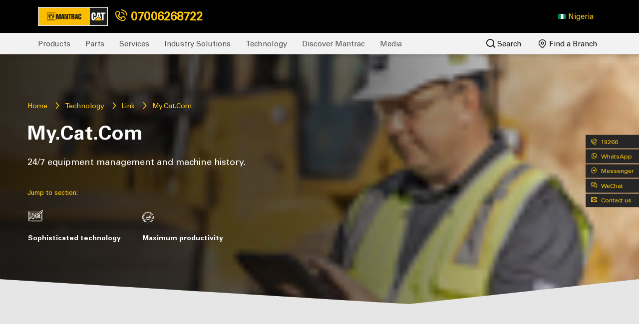

--- FILE ---
content_type: text/html; charset=utf-8
request_url: https://www.mantracgroup.com/en-ng/technology/link/my-cat-com/
body_size: 16986
content:

<!DOCTYPE html>
<html data-country="en-ng" lang="en" dir="ltr">
<head>



    <!-- Google Tag Manager Old GTM-->
    <script type="48961e5c81f41aff01c91e96-text/javascript">
        (function(w,d,s,l,i){w[l]=w[l]||[];w[l].push({'gtm.start':
        new Date().getTime(),event:'gtm.js'});var f=d.getElementsByTagName(s)[0],
        j=d.createElement(s),dl=l!='dataLayer'?'&l='+l:'';j.async=true;j.src=
        'https://www.googletagmanager.com/gtm.js?id='+i+dl;f.parentNode.insertBefore(j,f);
        })(window,document,'script','dataLayer','GTM-TX9BCNH');</script>
    <!-- End Google Tag Manager -->
    <!-- Google tag (gtag.js) Temp for the agency installed on 27 April 2025-->
    <script async src="https://www.googletagmanager.com/gtag/js?id=AW-17007054526" type="48961e5c81f41aff01c91e96-text/javascript"></script>
    <script type="48961e5c81f41aff01c91e96-text/javascript">
        window.dataLayer = window.dataLayer || [];
        function gtag(){dataLayer.push(arguments);}
        gtag('js', new Date());

        gtag('config', 'AW-17007054526');
    </script>
    <!-- Google ADs -->
    <!-- Event snippet for submit conversion page -->
    <script type="48961e5c81f41aff01c91e96-text/javascript">
        gtag('event', 'conversion', {'send_to': 'AW-17007054526/AO49CIiJ8rsaEL6dzK0_'});
    </script>
    <!-- Google ADs -->
    <!-- Meta Pixel Code -->
    <!--<script>-->
    <!--    !function(f,b,e,v,n,t,s)-->
    <!--    {if(f.fbq)return;n=f.fbq=function(){n.callMethod?-->
    <!--    n.callMethod.apply(n,arguments):n.queue.push(arguments)};-->
    <!--    if(!f._fbq)f._fbq=n;n.push=n;n.loaded=!0;n.version='2.0';-->
    <!--    n.queue=[];t=b.createElement(e);t.async=!0;-->
    <!--    t.src=v;s=b.getElementsByTagName(e)[0];-->
    <!--    s.parentNode.insertBefore(t,s)}(window, document,'script',-->
    <!--    'https://connect.facebook.net/en_US/fbevents.js');-->
    <!--    fbq('init', '956024636730595');-->
    <!--    fbq('track', 'PageView');-->
    <!--</script>-->
    <!--<noscript>-->
    <!--    <img height="1" width="1" style="display:none"-->
    <!--         src="https://www.facebook.com/tr?id=956024636730595&ev=PageView&noscript=1" />-->
    <!--</noscript>-->
    <!-- End Meta Pixel Code -->

<!--<meta http-equiv="X-UA-Compatible" content="IE=edge, ALLOW-FROM https://www.youtube.com/">-->
<meta charset="utf-8">
<meta name="viewport" content="width=device-width, initial-scale=1, shrink-to-fit=no">

    <link rel="shortcut icon" type='image/x-icon' href="/media/gtajam02/favicon_cat.ico">
<META HTTP-EQUIV="Content-type" CONTENT="text/html; charset=UTF-8">
<!--Animated scroll -->
<link rel="stylesheet" href="https://unpkg.com/aos@next/dist/aos.css" />
<!--Facebook Meta Tag-->
<meta name="facebook-domain-verification" content="t6vgj1228uh820wwhbhov92pzcg3f9" />
<!--End of Facebook Meta Tag-->

        <title>My.Cat.Com | Mantrac Nigeria | Caterpillar Dealer</title>



<meta name="robots" content="index,follow,noodp">

    <meta property="og:title" content="My.Cat.Com">
<meta property="og:description" content="">

    <meta property="og:image" content="https://www.mantracgroup.com/media/jeblo3zq/mantrac_catlink_mycat_featuredimage_v1.jpg">
<meta property="og:url" content="https://www.mantracgroup.com/en-ng/technology/link/my-cat-com">
<meta property="og:type" content="website" />

            <link rel="alternate" hreflang="ar" href="#" />
            <link rel="alternate" hreflang="ru" href="#" />
            <link rel="alternate" hreflang="zh" href="#" />

<script type="application/ld+json">
{
  "@context": "https://schema.org/",
  "@type": "WebSite",
  "name": "Mantrac Group - Nigeria",
  "url": "https://www.mantracgroup.com/en-ng/",
  "potentialAction": {
    "@type": "SearchAction",
    "target": "https://www.mantracgroup.com/en-ng/search?q={search_term_string}",
    "query-input": "required name=search_term_string"
  }
}
</script>
<script type="application/ld+json">
{
  "@context": "https://schema.org",
  "@type": "Corporation",
  "name": "Mantrac Group - Nigeria",
  "url": "https://www.mantracgroup.com/en-ng/",
  "logo": "https://www.mantracgroup.com/media/n43jykgb/mantrac_logo_v1.svg",
  "contactPoint": {
    "@type": "ContactPoint",
    "telephone": "07006268722 ",
    "contactType": "customer service",
    "areaServed": "NG",
    "availableLanguage": ["en"]
  },
  "sameAs": [
    "https://www.facebook.com/MantracNigeria",
    "https://twitter.com/Mantrac_Nigeria/",
    "https://www.instagram.com/mantracgroup/?hl=en",
    "https://www.youtube.com/channel/UCvgYLV1g78Dc3-XkBqmc3dQ/",
    "https://www.linkedin.com/company/mantrac-nigeria-ltd/https://www.linkedin.com/company/mantrac-nigeria-ltd/"
  ]
}
</script>



<script async defer src="https://www.google.com/recaptcha/api.js" type="48961e5c81f41aff01c91e96-text/javascript"></script>


    <!--Africa survey BEGIN QUALTRICS WEBSITE FEEDBACK SNIPPET-->
    <script type="48961e5c81f41aff01c91e96-text/javascript">
        (function(){var g=function(e,h,f,g){
        this.get=function(a){for(var a=a+"=",c=document.cookie.split(";"),b=0,e=c.length;b<e;b++){for(var d=c[b];" "==d.charAt(0);)d=d.substring(1,d.length);if(0==d.indexOf(a))return d.substring(a.length,d.length)}return null};
        this.set=function(a,c){var b="",b=new Date;b.setTime(b.getTime()+6048E5);b="; expires="+b.toGMTString();document.cookie=a+"="+c+b+"; path=/; "};
        this.check=function(){var a=this.get(f);if(a)a=a.split(":");else if(100!=e)"v"==h&&(e=Math.random()>=e/100?0:100),a=[h,e,0],this.set(f,a.join(":"));else return!0;var c=a[1];if(100==c)return!0;switch(a[0]){case "v":return!1;case "r":return c=a[2]%Math.floor(100/c),a[2]++,this.set(f,a.join(":")),!c}return!0};
        this.go=function(){if(this.check()){var a=document.createElement("script");a.type="text/javascript";a.src=g;document.body&&document.body.appendChild(a)}};
        this.start=function(){var t=this;"complete"!==document.readyState?window.addEventListener?window.addEventListener("load",function(){t.go()},!1):window.attachEvent&&window.attachEvent("onload",function(){t.go()}):t.go()};};
        try{(new g(100,"r","QSI_S_ZN_dnz6UzjJdU2urEG","https://zndnz6uzjjdu2ureg-unatrac.siteintercept.qualtrics.com/SIE/?Q_ZID=ZN_dnz6UzjJdU2urEG")).start()}catch(i){}})();
    </script>
    <div id='ZN_dnz6UzjJdU2urEG'><!--DO NOT REMOVE-CONTENTS PLACED HERE--></div>
    <!--END WEBSITE FEEDBACK SNIPPET-->

<link rel="preconnect" crossorigin href="https://fonts.gstatic.com/">
<link rel="preconnect" crossorigin href="https://storage.googleapis.com">
<script src="/cdn-cgi/scripts/7d0fa10a/cloudflare-static/rocket-loader.min.js" data-cf-settings="48961e5c81f41aff01c91e96-|49"></script><link media="print" onload="this.onload=null;this.removeAttribute('media');" rel="stylesheet" href="https://fonts.googleapis.com/css?family=Open&#x2B;Sans:300,400,600,700&amp;display=swap">
<!--[if lt IE 9]>
<script src="//cdnjs.cloudflare.com/ajax/libs/html5shiv/3.7.2/html5shiv.min.js"></script>
<script src="//cdnjs.cloudflare.com/ajax/libs/respond.js/1.4.2/respond.min.js"></script>
<![endif]-->
<link type="text/css" rel="stylesheet" href="https://cdnjs.cloudflare.com/ajax/libs/font-awesome/4.7.0/css/font-awesome.min.css">
<link rel="stylesheet" href="https://cdn.jsdelivr.net/npm/intl-tel-input@17.0.19/build/css/intlTelInput.min.css">
<link rel="stylesheet" href="https://cdn.jsdelivr.net/npm/swiper@11/swiper-bundle.min.css" />
 <link rel="stylesheet" href="https://cdn.jsdelivr.net/npm/bootstrap@5.3.3/dist/css/bootstrap.min.css">


<link href="/css/bootstrap.min.css?d=0070ebbc08f9933d633d1c919572db7530d79177" rel="stylesheet"><link href="/css/jquery.fancybox.min.css?d=0070ebbc08f9933d633d1c919572db7530d79177" rel="stylesheet"><link href="/css/main.min.css?d=0070ebbc08f9933d633d1c919572db7530d79177" rel="stylesheet"><link href="/css/aos.css?d=0070ebbc08f9933d633d1c919572db7530d79177" rel="stylesheet"><link href="/css/csa/csa.min.css?d=0070ebbc08f9933d633d1c919572db7530d79177" rel="stylesheet"><link href="/css/get/get.min.css?d=0070ebbc08f9933d633d1c919572db7530d79177" rel="stylesheet"><link href="/css/ero/ero.css?d=0070ebbc08f9933d633d1c919572db7530d79177" rel="stylesheet"><link href="/css/slick.min.css?d=0070ebbc08f9933d633d1c919572db7530d79177" rel="stylesheet"><link href="/css/simpleTextBlock.min.css?d=0070ebbc08f9933d633d1c919572db7530d79177" rel="stylesheet"><link href="/css/accordianBlock.min.css?d=0070ebbc08f9933d633d1c919572db7530d79177" rel="stylesheet"><link href="/css/home.min.css?d=0070ebbc08f9933d633d1c919572db7530d79177" rel="stylesheet"><link href="/css/masonryPostLayout.min.css?d=0070ebbc08f9933d633d1c919572db7530d79177" rel="stylesheet"><link href="/css/infographic-text-block.min.css?d=0070ebbc08f9933d633d1c919572db7530d79177" rel="stylesheet"><link href="/css/socialPostLayout.min.css?d=0070ebbc08f9933d633d1c919572db7530d79177" rel="stylesheet"><link href="/css/serviceList.min.css?d=0070ebbc08f9933d633d1c919572db7530d79177" rel="stylesheet"><link href="/css/categoryListFilter.min.css?d=0070ebbc08f9933d633d1c919572db7530d79177" rel="stylesheet"><link href="/css/categoryList.min.css?d=0070ebbc08f9933d633d1c919572db7530d79177" rel="stylesheet"><link href="/css/twoColBlockFooter.min.css?d=0070ebbc08f9933d633d1c919572db7530d79177" rel="stylesheet"><link href="/css/serviceSolution.min.css?d=0070ebbc08f9933d633d1c919572db7530d79177" rel="stylesheet"><link href="/css/partnerBlock.min.css?d=0070ebbc08f9933d633d1c919572db7530d79177" rel="stylesheet"><link href="/css/videoBlock.min.css?d=0070ebbc08f9933d633d1c919572db7530d79177" rel="stylesheet"><link href="/css/productSlider.min.css?d=0070ebbc08f9933d633d1c919572db7530d79177" rel="stylesheet"><link href="/css/icon-text-block.min.css?d=0070ebbc08f9933d633d1c919572db7530d79177" rel="stylesheet"><link href="/css/teamBlock.min.css?d=0070ebbc08f9933d633d1c919572db7530d79177" rel="stylesheet"><link href="/css/teamCta.min.css?d=0070ebbc08f9933d633d1c919572db7530d79177" rel="stylesheet"><link href="/css/timelineSlider.min.css?d=0070ebbc08f9933d633d1c919572db7530d79177" rel="stylesheet"><link href="/css/simpleCardBlock.min.css?d=0070ebbc08f9933d633d1c919572db7530d79177" rel="stylesheet"><link href="/css/missionVisionBlock.min.css?d=0070ebbc08f9933d633d1c919572db7530d79177" rel="stylesheet"><link href="/css/specificationList.min.css?d=0070ebbc08f9933d633d1c919572db7530d79177" rel="stylesheet"><link href="/css/specificationTable.min.css?d=0070ebbc08f9933d633d1c919572db7530d79177" rel="stylesheet"><link href="/css/counterBlock.min.css?d=0070ebbc08f9933d633d1c919572db7530d79177" rel="stylesheet"><link href="/css/blockQuote.min.css?d=0070ebbc08f9933d633d1c919572db7530d79177" rel="stylesheet"><link href="/css/two-colBlock-download.min.css?d=0070ebbc08f9933d633d1c919572db7530d79177" rel="stylesheet"><link href="/css/imageSlider.min.css?d=0070ebbc08f9933d633d1c919572db7530d79177" rel="stylesheet"><link href="/css/speaker.min.css?d=0070ebbc08f9933d633d1c919572db7530d79177" rel="stylesheet"><link href="/css/contact.min.css?d=0070ebbc08f9933d633d1c919572db7530d79177" rel="stylesheet"><link href="/css/feedback.min.css?d=0070ebbc08f9933d633d1c919572db7530d79177" rel="stylesheet"><link href="/css/request-quote.min.css?d=0070ebbc08f9933d633d1c919572db7530d79177" rel="stylesheet"><link href="/css/blockQuoteSlider.min.css?d=0070ebbc08f9933d633d1c919572db7530d79177" rel="stylesheet"><link href="/css/mediaGallery.min.css?d=0070ebbc08f9933d633d1c919572db7530d79177" rel="stylesheet"><link href="/css/machineAttachment.min.css?d=0070ebbc08f9933d633d1c919572db7530d79177" rel="stylesheet"><link href="/css/faq.min.css?d=0070ebbc08f9933d633d1c919572db7530d79177" rel="stylesheet"><link href="/css/productList.min.css?d=0070ebbc08f9933d633d1c919572db7530d79177" rel="stylesheet"><link href="/css/reportTable.min.css?d=0070ebbc08f9933d633d1c919572db7530d79177" rel="stylesheet"><link href="/css/easydropdown.min.css?d=0070ebbc08f9933d633d1c919572db7530d79177" rel="stylesheet"><link href="/css/imageMap.min.css?d=0070ebbc08f9933d633d1c919572db7530d79177" rel="stylesheet"><link href="/css/searchResult.min.css?d=0070ebbc08f9933d633d1c919572db7530d79177" rel="stylesheet"><link href="/css/terms-use.min.css?d=0070ebbc08f9933d633d1c919572db7530d79177" rel="stylesheet"><link href="/css/verticalTabBlock.min.css?d=0070ebbc08f9933d633d1c919572db7530d79177" rel="stylesheet"><link href="/css/about-timeline.min.css?d=0070ebbc08f9933d633d1c919572db7530d79177" rel="stylesheet"><link href="/css/about-industry.min.css?d=0070ebbc08f9933d633d1c919572db7530d79177" rel="stylesheet"><link href="/css/two-col-content-block.min.css?d=0070ebbc08f9933d633d1c919572db7530d79177" rel="stylesheet"><link href="/css/thank-you.min.css?d=0070ebbc08f9933d633d1c919572db7530d79177" rel="stylesheet"><link href="/css/careers.min.css?d=0070ebbc08f9933d633d1c919572db7530d79177" rel="stylesheet"><link href="/css/article.min.css?d=0070ebbc08f9933d633d1c919572db7530d79177" rel="stylesheet"><link href="/css/tabular-data.min.css?d=0070ebbc08f9933d633d1c919572db7530d79177" rel="stylesheet"><link href="/css/loader.css?d=0070ebbc08f9933d633d1c919572db7530d79177" rel="stylesheet"><link href="/css/Chat/chat.css?d=0070ebbc08f9933d633d1c919572db7530d79177" rel="stylesheet"><link href="/css/custom.css?d=0070ebbc08f9933d633d1c919572db7530d79177" rel="stylesheet"><link href="/css/sliders.min.css?d=0070ebbc08f9933d633d1c919572db7530d79177" rel="stylesheet"><link href="/css/comparison.min.css?d=0070ebbc08f9933d633d1c919572db7530d79177" rel="stylesheet"><link href="/css/comparison-table.css?d=0070ebbc08f9933d633d1c919572db7530d79177" rel="stylesheet"><link href="/css/technique-comparison.min.css?d=0070ebbc08f9933d633d1c919572db7530d79177" rel="stylesheet"><link href="/css/toparrow.css?d=0070ebbc08f9933d633d1c919572db7530d79177" rel="stylesheet"><link href="/css/quarrying-and-aggregate.min.css?d=0070ebbc08f9933d633d1c919572db7530d79177" rel="stylesheet"><link href="/css/quarrying-aggregate-compare.min.css?d=0070ebbc08f9933d633d1c919572db7530d79177" rel="stylesheet"><link href="/css/general-road-construction.css?d=0070ebbc08f9933d633d1c919572db7530d79177" rel="stylesheet"><link href="/css/construction/construction.min.css?d=0070ebbc08f9933d633d1c919572db7530d79177" rel="stylesheet">






<script type="48961e5c81f41aff01c91e96-text/javascript">
    var PAGE_CULTURE = "en";
    var REGION = "ng";
</script>

<script src="/scripts/cookies-source.js" type="48961e5c81f41aff01c91e96-text/javascript"></script>

    

</head>

<body class="page-genericPage ">
    <script src="https://code.jquery.com/jquery-3.6.3.min.js" type="48961e5c81f41aff01c91e96-text/javascript"></script>
        <!-- Google Tag Manager (noscript) -->
        <noscript>
            <iframe src="https://www.googletagmanager.com/ns.html?id=GTM-TX9BCNH"
                    height="0" width="0" style="display:none;visibility:hidden"></iframe>
        </noscript>
        <!-- End Google Tag Manager (noscript) -->

    <header>
        <div class="header-topbar">
            <div class="container-fluid">
                <div class="row">
                    <div class="col-4" style="display:flex;">
                            <a class="navbar-brand" href="/en-ng/">
                                <img src="/media/n43jykgb/mantrac_logo_v1.svg" width="178" height="48" alt="Mantrac logo" />
                            </a>

                                <a class="navbar-brand" id="hotline-nav" href="tel:07006268722 " style="color: #fec70b;font-weight: bold;align-self: center;"><span class="icon-phone"></span>  07006268722</a>

                    </div>

                        <div class="col-8 text-right" style="align-self: center;">
                            <ul class="mr-3 right-nav text-right pull-right">

                                


    <li class="nav-item pr-2 only-main">
    </li>
    <li class="nav-item dropdown" id="regionName" data-messenger="1639447956342760" data-whatsApp="&#x2B;2348141306735" data-name="Nigeria" data-hotline="07006268722 " label-hotline=" 07006268722" data-lang="en">
        
        <a class="nav-link dropdown-toggle" href="#" id="language" role="button" data-toggle="dropdown" aria-haspopup="true" aria-expanded="false">
            <img width="16" height="10" alt="Country Flag" src="/images/flags/ng.png"> <span>Nigeria</span>
        </a>
        <div class="dropdown-menu dropdown-menu-right" aria-labelledby="navbarDropdown"  style="min-width: 200px">
    
                        <a class="dropdown-item " href="/en-dj/technology/link/my-cat-com"><img width="16" height="10" alt="Country Flag" src="/images/flags/dj.png"> Djibouti</a>
                        <a class="dropdown-item " href="/en-eg/technology/link/my-cat-com"><img width="16" height="10" alt="Country Flag" src="/images/flags/eg.png"> Egypt</a>
                        <a class="dropdown-item " href="/en-gh/technology/link/my-cat-com"><img width="16" height="10" alt="Country Flag" src="/images/flags/gh.png"> Ghana</a>
                        <a class="dropdown-item " href="/en-iq/technology/link/my-cat-com"><img width="16" height="10" alt="Country Flag" src="/images/flags/iq.png"> Iraq</a>
                        <a class="dropdown-item " href="/en-ke/technology/link/my-cat-com"><img width="16" height="10" alt="Country Flag" src="/images/flags/ke.png"> Kenya</a>
                        <a class="dropdown-item " href="/en-lr/technology/link/my-cat-com"><img width="16" height="10" alt="Country Flag" src="/images/flags/lr.png"> Liberia</a>
                        <a class="dropdown-item current" href="#"><img width="16" height="10" alt="Country Flag" src="/images/flags/ng.png"> Nigeria</a>
                        <a class="dropdown-item " href="/en-sl/technology/link/my-cat-com"><img width="16" height="10" alt="Country Flag" src="/images/flags/sl.png"> Sierra Leone</a>
                        <a class="dropdown-item " href="/en-ta/technology/link/my-cat-com"><img width="16" height="10" alt="Country Flag" src="/images/flags/ta.png"> Tanzania</a>
                        <a class="dropdown-item " href="/en-ug/technology/link/my-cat-com"><img width="16" height="10" alt="Country Flag" src="/images/flags/ug.png"> Uganda</a>
                            <a class="dropdown-item" href="https://www.unatrac.com"><img width="16" height="10" alt="Country Flag" src="/images/flags/uk.png"> United Kingdom</a>
                        <a class="dropdown-item " href="/en-ch/technology/link/my-cat-com"><img width="16" height="10" alt="Country Flag" src="/images/flags/ch.png"> China</a>
            
        </div>
    </li>



                                
                            </ul>
                        </div>
                </div>
            </div>
        </div>


<div class="header-navbar">
    <div class="container-fluid">
        <div class="row no-gutters">
            <div class="col-md-12">
                <nav class="navbar" id="navWrapper">

                    <div class="collapse navbar-collapse" id="mainNav">
                        <ul class="navbar-nav">
                                    <li class="nav-item has-sub-nav">

                                            <a class="nav-link" href="/en-ng/products">Products</a>
                                        <div class="sub-nav-wrapper nav-industry-solution nav-level-2-wrapper">
                                                <p class="nav-title">All Products</p>
                                            

    <ul class="nav-level-2">


                    <li class="">
                            <a href="/en-ng/products/used-equipment">Used Equipment</a>
                    </li>
                    <li class="has-sub-nav">
                            <a href="/en-ng/products/new-power-systems">New Power Systems <i class="icon-arrow-large"></i></a>
                            <div class="sub-nav-wrapper nav-level-3-wrapper">
                                    <p class="nav-title"><i class="icon-arrow-large"></i> All Products</p>
                                

            <p class="nav-subnav-title mb-1 pb-1"><a class="text-decoration-none" href="/en-ng/products/new-power-systems"><strong>New Power Systems</strong></a></p>
    <ul class="nav-level-3">


                    <li class="">
                            <a href="/en-ng/products/new-power-systems/electric-power">Electric Power</a>
                    </li>
                    <li class="">
                            <a href="/en-ng/products/new-power-systems/industrial">Industrial</a>
                    </li>
                    <li class="">
                            <a href="/en-ng/products/new-power-systems/marine-power-systems">Marine Power Systems</a>
                    </li>
                    <li class="">
                            <a href="/en-ng/products/new-power-systems/oil-and-gas">Oil and Gas</a>
                    </li>
                    <li class="">
                            <a href="/en-ng/products/new-power-systems/microgrid">Microgrid Solar Systems</a>
                    </li>


    </ul>

                            </div>
                    </li>
                    <li class="">
                            <a href="/en-ng/products/material-handling">Material Handling</a>
                    </li>
                    <li class="">
                            <a href="/en-ng/products/new-attachments">New Attachments</a>
                    </li>
                    <li class="">
                            <a href="/en-ng/products/rental-products">Rental Equipment </a>
                    </li>
                    <li class="">
                            <a href="/en-ng/products/promotions">Promotions</a>
                    </li>
                    <li class="">
                            <a href="/en-ng/products/financing">Financing</a>
                    </li>
                    <li class="">
                            <a href="/en-ng/products/sem">SEM Equipment</a>
                    </li>
                    <li class="">
                            <a href="/en-ng/products/heli-equipment">HELI Equipment</a>
                    </li>
                    <li class="">
                            <a href="/en-ng/products/palfinger-equipment">Palfinger Equipment</a>
                    </li>
                    <li class="">
                            <a href="/en-ng/products/simem-concrete-solutions">SIMEM Concrete Solutions</a>
                    </li>
                    <li class="">
                            <a href="/en-ng/products/astec-industries">Astec Industries</a>
                    </li>
                    <li class="">
                            <a href="/en-ng/products/chl">CHL Material Handling</a>
                    </li>
                    <li class="has-sub-nav">
                            <a href="/en-ng/products/new-equipment">New Equipment <i class="icon-arrow-large"></i></a>
                            <div class="sub-nav-wrapper nav-level-3-wrapper">
                                    <p class="nav-title"><i class="icon-arrow-large"></i> All Products</p>
                                

            <p class="nav-subnav-title mb-1 pb-1"><a class="text-decoration-none" href="/en-ng/products/new-equipment"><strong>New Equipment</strong></a></p>
    <ul class="nav-level-3">


                    <li class="">
                            <a href="/en-ng/products/new-equipment/articulated-trucks">Articulated Trucks</a>
                    </li>
                    <li class="">
                            <a href="/en-ng/products/new-equipment/asphalt-pavers">Asphalt Pavers</a>
                    </li>
                    <li class="">
                            <a href="/en-ng/products/new-equipment/backhoe-loaders">Backhoe loaders</a>
                    </li>
                    <li class="">
                            <a href="/en-ng/products/new-equipment/cold-planers">Cold Planers</a>
                    </li>
                    <li class="">
                            <a href="/en-ng/products/new-equipment/compactors">Compactors</a>
                    </li>
                    <li class="">
                            <a href="/en-ng/products/new-equipment/dozers">Dozers</a>
                    </li>
                    <li class="">
                            <a href="/en-ng/products/new-equipment/draglines">Draglines</a>
                    </li>
                    <li class="">
                            <a href="/en-ng/products/new-equipment/drills">Drills</a>
                    </li>
                    <li class="">
                            <a href="/en-ng/products/new-equipment/electric-rope-shovels">Electric Rope Shovels</a>
                    </li>
                    <li class="">
                            <a href="/en-ng/products/new-equipment/excavators">Excavators </a>
                    </li>
                    <li class="">
                            <a href="/en-ng/products/new-equipment/hydraulic-mining-shovels">Hydraulic Mining Shovels</a>
                    </li>
                    <li class="">
                            <a href="/en-ng/products/new-equipment/motor-graders">Motor Graders</a>
                    </li>
                    <li class="">
                            <a href="/en-ng/products/new-equipment/off-highway-trucks">Off-Highway Trucks</a>
                    </li>
                    <li class="">
                            <a href="/en-ng/products/new-equipment/pipelayers">Pipelayers</a>
                    </li>
                    <li class="">
                            <a href="/en-ng/products/new-equipment/road-reclaimers">Road Reclaimers</a>
                    </li>
                    <li class="">
                            <a href="/en-ng/products/new-equipment/skid-steer-and-compact-track-loaders">Skid Steer Loaders</a>
                    </li>
                    <li class="">
                            <a href="/en-ng/products/new-equipment/telehandlers">Telehandlers</a>
                    </li>
                    <li class="">
                            <a href="/en-ng/products/new-equipment/track-loaders">Track Loaders</a>
                    </li>
                    <li class="">
                            <a href="/en-ng/products/new-equipment/underground-hard-rock">Underground - Hard Rock</a>
                    </li>
                    <li class="">
                            <a href="/en-ng/products/new-equipment/wheel-dozers">Wheel Dozers</a>
                    </li>
                    <li class="">
                            <a href="/en-ng/products/new-equipment/wheel-excavators">Wheel Excavators</a>
                    </li>
                    <li class="">
                            <a href="/en-ng/products/new-equipment/wheel-loaders">Wheel Loaders</a>
                    </li>
                    <li class="">
                            <a href="/en-ng/products/new-equipment/wheel-tractor-scrapers">Wheel Tractor-Scrapers</a>
                    </li>


    </ul>

                            </div>
                    </li>


    </ul>

                                        </div>

                                    </li>
                                    <li class="nav-item has-sub-nav">

                                            <a class="nav-link" href="/en-ng/parts">Parts</a>
                                        <div class="sub-nav-wrapper nav-industry-solution nav-level-2-wrapper">
                                                <p class="nav-title">Parts</p>
                                            

    <ul class="nav-level-2">


                    <li class="has-sub-nav">
                            <a href="/en-ng/parts/aftermarket-solutions">AfterMarket Solutions <i class="icon-arrow-large"></i></a>
                            <div class="sub-nav-wrapper nav-level-3-wrapper">
                                    <p class="nav-title"><i class="icon-arrow-large"></i> Parts</p>
                                

            <p class="nav-subnav-title mb-1 pb-1"><a class="text-decoration-none" href="/en-ng/parts/aftermarket-solutions"><strong>AfterMarket Solutions</strong></a></p>
    <ul class="nav-level-3">


                    <li class="">
                            <a href="/en-ng/parts/aftermarket-solutions/mit">mit</a>
                    </li>


    </ul>

                            </div>
                    </li>


    </ul>

                                        </div>

                                    </li>
                                    <li class="nav-item has-sub-nav">

                                            <a class="nav-link" href="/en-ng/services">Services</a>
                                        <div class="sub-nav-wrapper nav-industry-solution nav-level-2-wrapper">
                                                <p class="nav-title">Services</p>
                                            

    <ul class="nav-level-2">


                    <li class="has-sub-nav">
                            <a href="/en-ng/services/repairs">Repairs <i class="icon-arrow-large"></i></a>
                            <div class="sub-nav-wrapper nav-level-3-wrapper">
                                    <p class="nav-title"><i class="icon-arrow-large"></i> Services</p>
                                

            <p class="nav-subnav-title mb-1 pb-1"><a class="text-decoration-none" href="/en-ng/services/repairs"><strong>Repairs</strong></a></p>
    <ul class="nav-level-3">


                    <li class="">
                            <a href="/en-ng/services/repairs/component-rebuild-centre">Component Rebuild Centre</a>
                    </li>
                    <li class="">
                            <a href="/en-ng/services/repairs/workshops">Workshops</a>
                    </li>
                    <li class="">
                            <a href="/en-ng/services/repairs/component-repair">Component Repairs</a>
                    </li>
                    <li class="">
                            <a href="/en-ng/services/repairs/overhaul-and-rebuild">Overhaul and Rebuild</a>
                    </li>


    </ul>

                            </div>
                    </li>
                    <li class="has-sub-nav">
                            <a href="/en-ng/services/maintenance">Maintenance <i class="icon-arrow-large"></i></a>
                            <div class="sub-nav-wrapper nav-level-3-wrapper">
                                    <p class="nav-title"><i class="icon-arrow-large"></i> Services</p>
                                

            <p class="nav-subnav-title mb-1 pb-1"><a class="text-decoration-none" href="/en-ng/services/maintenance"><strong>Maintenance</strong></a></p>
    <ul class="nav-level-3">


                    <li class="">
                            <a href="/en-ng/services/maintenance/customer-value-agreements">Customer Value Agreements</a>
                    </li>
                    <li class="">
                            <a href="/en-ng/services/maintenance/equipment-protection-plans">Equipment Protection Plans (EPP)</a>
                    </li>
                    <li class="">
                            <a href="/en-ng/services/maintenance/the-cat-360-advantage">The Cat 360° Advantage</a>
                    </li>
                    <li class="">
                            <a href="/en-ng/services/maintenance/scheduled-oil-sampling">Scheduled Oil Sampling</a>
                    </li>
                    <li class="">
                            <a href="/en-ng/services/maintenance/condition-monitoring">Condition Monitoring</a>
                    </li>
                    <li class="">
                            <a href="/en-ng/services/maintenance/mobile-line-boring">Mobile Line Boring</a>
                    </li>


    </ul>

                            </div>
                    </li>
                    <li class="has-sub-nav">
                            <a href="/en-ng/services/training">Training <i class="icon-arrow-large"></i></a>
                            <div class="sub-nav-wrapper nav-level-3-wrapper">
                                    <p class="nav-title"><i class="icon-arrow-large"></i> Services</p>
                                

            <p class="nav-subnav-title mb-1 pb-1"><a class="text-decoration-none" href="/en-ng/services/training"><strong>Training</strong></a></p>
    <ul class="nav-level-3">


                    <li class="">
                            <a href="/en-ng/services/training/safety-training">Safety Training</a>
                    </li>
                    <li class="">
                            <a href="/en-ng/services/training/preventative-maintenance-training">Preventative Maintenance Training</a>
                    </li>
                    <li class="">
                            <a href="/en-ng/services/training/machine-operator-training">Machine Operator Training</a>
                    </li>


    </ul>

                            </div>
                    </li>


    </ul>

                                        </div>

                                    </li>
                                    <li class="nav-item has-sub-nav">

                                            <a class="nav-link" href="/en-ng/industry-solutions">Industry Solutions</a>
                                        <div class="sub-nav-wrapper nav-industry-solution nav-level-2-wrapper">
                                                <p class="nav-title">Industry Solutions</p>
                                            

    <ul class="nav-level-2">


                    <li class="has-sub-nav">
                            <a href="/en-ng/industry-solutions/construction">Construction <i class="icon-arrow-large"></i></a>
                            <div class="sub-nav-wrapper nav-level-3-wrapper">
                                    <p class="nav-title"><i class="icon-arrow-large"></i> Industry Solutions</p>
                                

            <p class="nav-subnav-title mb-1 pb-1"><a class="text-decoration-none" href="/en-ng/industry-solutions/construction"><strong>Construction</strong></a></p>
    <ul class="nav-level-3">


                    <li class="">
                            <a href="/en-ng/industry-solutions/construction/machine-services">Machine Services</a>
                    </li>

            <li><a href="/en-ng/media/?t=construction">Solution Spotlight</a></li>

    </ul>

                            </div>
                    </li>
                    <li class="has-sub-nav">
                            <a href="/en-ng/industry-solutions/mining">Mining <i class="icon-arrow-large"></i></a>
                            <div class="sub-nav-wrapper nav-level-3-wrapper">
                                    <p class="nav-title"><i class="icon-arrow-large"></i> Industry Solutions</p>
                                

        <p class="nav-subnav-title mb-1 pb-1"><a class="text-decoration-none" href="/en-ng/industry-solutions/mining"><strong>Mining</strong></a></p>
    <ul class="nav-level-3">

            <li><a href="/en-ng/media/?c=solution-spotlight&t=mining">Solution Spotlight</a></li>



    </ul>

                            </div>
                    </li>
                    <li class="">
                            <a href="/en-ng/industry-solutions/quarrying">Quarrying</a>
                    </li>
                    <li class="">
                            <a href="/en-ng/industry-solutions/paving-and-surfacing">Paving and Surfacing</a>
                    </li>
                    <li class="">
                            <a href="/en-ng/industry-solutions/material-handling-and-warehousing">Material Handling and Warehousing</a>
                    </li>
                    <li class="has-sub-nav">
                            <a href="/en-ng/industry-solutions/agriculture-and-greenhouses">Agriculture and Greenhouses <i class="icon-arrow-large"></i></a>
                            <div class="sub-nav-wrapper nav-level-3-wrapper">
                                    <p class="nav-title"><i class="icon-arrow-large"></i> Industry Solutions</p>
                                

        <p class="nav-subnav-title mb-1 pb-1"><a class="text-decoration-none" href="/en-ng/industry-solutions/agriculture-and-greenhouses"><strong>Agriculture and Greenhouses</strong></a></p>
    <ul class="nav-level-3">

            <li><a href="/en-ng/media/?c=solution-spotlight&t=agriculture-and-greenhouses">Solution Spotlight</a></li>



    </ul>

                            </div>
                    </li>
                    <li class="has-sub-nav">
                            <a href="/en-ng/industry-solutions/pipeline">Pipeline <i class="icon-arrow-large"></i></a>
                            <div class="sub-nav-wrapper nav-level-3-wrapper">
                                    <p class="nav-title"><i class="icon-arrow-large"></i> Industry Solutions</p>
                                

        <p class="nav-subnav-title mb-1 pb-1"><a class="text-decoration-none" href="/en-ng/industry-solutions/pipeline"><strong>Pipeline</strong></a></p>
    <ul class="nav-level-3">

            <li><a href="/en-ng/media/?c=solution-spotlight&t=pipeline">Solution Spotlight</a></li>



    </ul>

                            </div>
                    </li>
                    <li class="">
                            <a href="/en-ng/industry-solutions/waste-handling-and-landfill">Waste Handling and Landfill</a>
                    </li>
                    <li class="">
                            <a href="/en-ng/industry-solutions/commercial">Commercial</a>
                    </li>
                    <li class="">
                            <a href="/en-ng/industry-solutions/telecom">Telecom</a>
                    </li>
                    <li class="has-sub-nav">
                            <a href="/en-ng/industry-solutions/renewables">Renewables <i class="icon-arrow-large"></i></a>
                            <div class="sub-nav-wrapper nav-level-3-wrapper">
                                    <p class="nav-title"><i class="icon-arrow-large"></i> Industry Solutions</p>
                                

        <p class="nav-subnav-title mb-1 pb-1"><a class="text-decoration-none" href="/en-ng/industry-solutions/renewables"><strong>Renewables</strong></a></p>
    <ul class="nav-level-3">

            <li><a href="/en-ng/media/?c=solution-spotlight&t=renewables">Solution Spotlight</a></li>



    </ul>

                            </div>
                    </li>
                    <li class="">
                            <a href="/en-ng/industry-solutions/residential">Residential</a>
                    </li>
                    <li class="">
                            <a href="/en-ng/industry-solutions/utilities">Utilities</a>
                    </li>
                    <li class="has-sub-nav">
                            <a href="/en-ng/industry-solutions/bio-fuels">Bio-Fuels <i class="icon-arrow-large"></i></a>
                            <div class="sub-nav-wrapper nav-level-3-wrapper">
                                    <p class="nav-title"><i class="icon-arrow-large"></i> Industry Solutions</p>
                                

        <p class="nav-subnav-title mb-1 pb-1"><a class="text-decoration-none" href="/en-ng/industry-solutions/bio-fuels"><strong>Bio-Fuels</strong></a></p>
    <ul class="nav-level-3">

            <li><a href="/en-ng/media/?c=solution-spotlight&t=bio-fuels">Solution Spotlight</a></li>



    </ul>

                            </div>
                    </li>
                    <li class="has-sub-nav">
                            <a href="/en-ng/industry-solutions/petroleum">Petroleum <i class="icon-arrow-large"></i></a>
                            <div class="sub-nav-wrapper nav-level-3-wrapper">
                                    <p class="nav-title"><i class="icon-arrow-large"></i> Industry Solutions</p>
                                

        <p class="nav-subnav-title mb-1 pb-1"><a class="text-decoration-none" href="/en-ng/industry-solutions/petroleum"><strong>Petroleum</strong></a></p>
    <ul class="nav-level-3">

            <li><a href="/en-ng/media/?c=solution-spotlight&t=petroleum">Solution Spotlight</a></li>



    </ul>

                            </div>
                    </li>
                    <li class="">
                            <a href="/en-ng/industry-solutions/health-care">Health Care</a>
                    </li>
                    <li class="">
                            <a href="/en-ng/industry-solutions/marine">Marine</a>
                    </li>


    </ul>

                                        </div>

                                    </li>
                                    <li class="nav-item has-sub-nav">

                                            <a class="nav-link" href="/en-ng/technology">Technology</a>
                                        <div class="sub-nav-wrapper nav-industry-solution nav-level-2-wrapper">
                                                <p class="nav-title">Technology</p>
                                            

    <ul class="nav-level-2">


                    <li class="">
                            <a href="/en-ng/technology/minestar">MineStar™</a>
                    </li>
                    <li class="has-sub-nav">
                            <a href="/en-ng/technology/command">Command <i class="icon-arrow-large"></i></a>
                            <div class="sub-nav-wrapper nav-level-3-wrapper">
                                    <p class="nav-title"><i class="icon-arrow-large"></i> Technology</p>
                                

            <p class="nav-subnav-title mb-1 pb-1"><a class="text-decoration-none" href="/en-ng/technology/command"><strong>Command</strong></a></p>
    <ul class="nav-level-3">


                    <li class="">
                            <a href="/en-ng/technology/command/cat-command-for-loading">Cat Command For Loading</a>
                    </li>
                    <li class="">
                            <a href="/en-ng/technology/command/cat-command-for-dozing-in-construction">Cat Command for Dozing in Construction</a>
                    </li>


    </ul>

                            </div>
                    </li>
                    <li class="has-sub-nav">
                            <a href="/en-ng/technology/compact">Compact <i class="icon-arrow-large"></i></a>
                            <div class="sub-nav-wrapper nav-level-3-wrapper">
                                    <p class="nav-title"><i class="icon-arrow-large"></i> Technology</p>
                                

            <p class="nav-subnav-title mb-1 pb-1"><a class="text-decoration-none" href="/en-ng/technology/compact"><strong>Compact</strong></a></p>
    <ul class="nav-level-3">


                    <li class="">
                            <a href="/en-ng/technology/compact/cat-compact-with-compaction-algorithm">Cat Compact With Compaction Algorithm</a>
                    </li>
                    <li class="">
                            <a href="/en-ng/technology/compact/cat-compact-with-machine-drive-power-mdp">Cat Compact With Machine Drive Power (MDP)</a>
                    </li>


    </ul>

                            </div>
                    </li>
                    <li class="has-sub-nav">
                            <a href="/en-ng/technology/detect">Detect <i class="icon-arrow-large"></i></a>
                            <div class="sub-nav-wrapper nav-level-3-wrapper">
                                    <p class="nav-title"><i class="icon-arrow-large"></i> Technology</p>
                                

            <p class="nav-subnav-title mb-1 pb-1"><a class="text-decoration-none" href="/en-ng/technology/detect"><strong>Detect</strong></a></p>
    <ul class="nav-level-3">


                    <li class="">
                            <a href="/en-ng/technology/detect/cat-2d-e-fence-for-excavators">Cat 2D E-Fence For Excavators</a>
                    </li>
                    <li class="">
                            <a href="/en-ng/technology/detect/cat-lift-assist-for-excavators">Cat Lift Assist For Excavators</a>
                    </li>
                    <li class="">
                            <a href="/en-ng/technology/detect/cat-detect-with-stability-assist">Cat Detect With Stability Assist</a>
                    </li>
                    <li class="">
                            <a href="/en-ng/technology/detect/rear-object-detection-for-wheel-loaders">Rear Object Detection For Wheel Loaders</a>
                    </li>


    </ul>

                            </div>
                    </li>
                    <li class="has-sub-nav">
                            <a href="/en-ng/technology/grade">Grade <i class="icon-arrow-large"></i></a>
                            <div class="sub-nav-wrapper nav-level-3-wrapper">
                                    <p class="nav-title"><i class="icon-arrow-large"></i> Technology</p>
                                

            <p class="nav-subnav-title mb-1 pb-1"><a class="text-decoration-none" href="/en-ng/technology/grade"><strong>Grade</strong></a></p>
    <ul class="nav-level-3">


                    <li class="">
                            <a href="/en-ng/technology/grade/cat-grade-with-3d-for-dozers">Cat Grade With 3D For Dozers</a>
                    </li>
                    <li class="">
                            <a href="/en-ng/technology/grade/cat-grade-with-slope-assist-for-dozers">Cat Grade With Slope Assist For Dozers</a>
                    </li>
                    <li class="">
                            <a href="/en-ng/technology/grade/cat-grade-with-2d-for-excavators">Cat Grade With 2D For Excavators</a>
                    </li>
                    <li class="">
                            <a href="/en-ng/technology/grade/cat-grade-with-advanced-2d-for-excavators">Cat Grade With Advanced 2D for Excavators</a>
                    </li>
                    <li class="">
                            <a href="/en-ng/technology/grade/cat-grade-with-cross-slope-for-motor-graders">Cat Grade With Cross Slope For Motor Graders</a>
                    </li>
                    <li class="">
                            <a href="/en-ng/technology/grade/cat-grade-with-sequence-assist-for-scrapers">Cat Grade With Sequence Assist For Scrapers</a>
                    </li>
                    <li class="">
                            <a href="/en-ng/technology/grade/cat-grade-with-load-assist-for-scrapers">Cat Grade With Load Assist For Scrapers</a>
                    </li>
                    <li class="">
                            <a href="/en-ng/technology/grade/cat-grade-control-for-scrapers">Cat Grade Control For Scrapers</a>
                    </li>


    </ul>

                            </div>
                    </li>
                    <li class="has-sub-nav">
                            <a href="/en-ng/technology/link">Link <i class="icon-arrow-large"></i></a>
                            <div class="sub-nav-wrapper nav-level-3-wrapper">
                                    <p class="nav-title"><i class="icon-arrow-large"></i> Technology</p>
                                

            <p class="nav-subnav-title mb-1 pb-1"><a class="text-decoration-none" href="/en-ng/technology/link"><strong>Link</strong></a></p>
    <ul class="nav-level-3">


                    <li class="">
                            <a href="/en-ng/technology/link/cat-visionlink">Cat VisionLink</a>
                    </li>
                    <li class="">
                            <a href="/en-ng/technology/link/cat-remote-flash">Cat Remote Flash</a>
                    </li>
                    <li class="">
                            <a href="/en-ng/technology/link/iso-15143-3-aemp-2-0-api">ISO 15143-3 (AEMP 2.0) API</a>
                    </li>
                    <li class="">
                            <a href="/en-ng/technology/link/my-cat-com">My.Cat.Com</a>
                    </li>
                    <li class="">
                            <a href="/en-ng/technology/link/cat-remote-troubleshooting">Cat Remote Troubleshooting</a>
                    </li>
                    <li class="">
                            <a href="/en-ng/technology/link/cat-productivity">Cat Productivity</a>
                    </li>
                    <li class="">
                            <a href="/en-ng/technology/link/cat-product-link">Cat Product Link</a>
                    </li>
                    <li class="">
                            <a href="/en-ng/technology/link/cat-pl161-attachment-locator">Cat PL161 Attachment Locator</a>
                    </li>
                    <li class="">
                            <a href="/en-ng/technology/link/cat-app">Cat App</a>
                    </li>
                    <li class="">
                            <a href="/en-ng/technology/link/digital-center-vision-link">Digital Center-Vision Link</a>
                    </li>


    </ul>

                            </div>
                    </li>
                    <li class="has-sub-nav">
                            <a href="/en-ng/technology/payload">Payload <i class="icon-arrow-large"></i></a>
                            <div class="sub-nav-wrapper nav-level-3-wrapper">
                                    <p class="nav-title"><i class="icon-arrow-large"></i> Technology</p>
                                

            <p class="nav-subnav-title mb-1 pb-1"><a class="text-decoration-none" href="/en-ng/technology/payload"><strong>Payload</strong></a></p>
    <ul class="nav-level-3">


                    <li class="">
                            <a href="/en-ng/technology/payload/cat-payload-with-estimator-for-scrapers">Cat Payload With Estimator For Scrapers</a>
                    </li>
                    <li class="">
                            <a href="/en-ng/technology/payload/cat-payload-for-wheel-loaders">Cat Payload For Wheel Loaders</a>
                    </li>
                    <li class="">
                            <a href="/en-ng/technology/payload/cat-payload-with-truck-production-management-system">Cat Payload With Truck Production Management System</a>
                    </li>
                    <li class="">
                            <a href="/en-ng/technology/payload/cat-payload-for-large-wheel-loaders">Cat Payload For Large Wheel Loaders</a>
                    </li>
                    <li class="">
                            <a href="/en-ng/technology/payload/cat-payload-for-articulated-trucks">Cat Payload For Articulated Trucks</a>
                    </li>


    </ul>

                            </div>
                    </li>


    </ul>

                                        </div>

                                    </li>
                                    <li class="nav-item has-sub-nav">

                                            <a class="nav-link" href="/en-ng/discover-mantrac">Discover Mantrac</a>
                                        <div class="sub-nav-wrapper nav-industry-solution nav-level-2-wrapper">
                                                <p class="nav-title">Discover Mantrac</p>
                                            

    <ul class="nav-level-2">


                    <li class="">
                            <a href="/en-ng/discover-mantrac/mansour-group">Mansour Group</a>
                    </li>
                    <li class="">
                            <a href="/en-ng/discover-mantrac/mantrac-capabilities">Mantrac Capabilities</a>
                    </li>
                    <li class="">
                            <a href="/en-ng/discover-mantrac/the-mantrac-story">The Mantrac Story</a>
                    </li>
                    <li class="">
                            <a href="/en-ng/discover-mantrac/health-quality-and-safety">Health, Quality and Safety</a>
                    </li>
                    <li class="">
                            <a href="/en-ng/discover-mantrac/corporate-social-responsibility">Corporate Social Responsibility</a>
                    </li>


    </ul>

                                        </div>

                                    </li>
                                    <li class="nav-item has-sub-nav">

                                            <a class="nav-link" href="/en-ng/media">Media</a>
                                        <div class="sub-nav-wrapper nav-industry-solution nav-level-2-wrapper">
                                                <p class="nav-title">Media</p>
                                            

    <ul class="nav-level-2">

            <li><a href="/en-ng/media/?c=news-and-articles">Latest news</a></li>
            <li><a href="/en-ng/media/?c=beyond-a-partnership">Beyond a Partnership</a></li>
            <li><a href="/en-ng/media/?c=success-story">Success stories</a></li>
            <li><a href="/en-ng/media/?c=ask-the-experts">Ask the Expert</a></li>
            <li><a href="/en-ng/media/?c=mantrac-live">Mantrac live</a></li>

                    <li class="">
                            <a href="/en-ng/media/playbook-library">Playbook library</a>
                    </li>


    </ul>

                                        </div>

                                    </li>
                                    <li class="nav-item has-sub-nav">

                                            <a class="nav-link" href="/en-ng/deploy-test"></a>
                                        <div class="sub-nav-wrapper nav-industry-solution nav-level-2-wrapper">
                                                <p class="nav-title"></p>
                                            


                                        </div>

                                    </li>
                        </ul>
                    </div>

                    <div class="action-wrapper text-right">
                        <a href="/en-ng/search/" class="nav-link search-link"><i class="icon-search-2"></i> Search</a>

                            <a href="/en-ng/contact-us/#branches-section" class="nav-link branch-link"><i class="icon-location"></i> Find a Branch</a>
                        <a href="#" class="nav-hamburger">
                            <span>
                                <span class="line"></span>
                                <span class="line"></span>
                                <span class="line"></span>
                            </span>
                        </a>
                    </div>
                </nav>
            </div>
        </div>
    </div>
</div>

    </header>

    <div id="totop" style="display:none;"></div>
    



<section class="position-relative z-110 content-banner medium   bg-black ">
    

  <div class="header-contacts">

        <a class="contact-link" id="hotlineLink" href="tel:+2019266">
            <i class="icon-phone"></i>
            <span id="hotlineLabel">19266</span>
        </a>
        <a class="contact-link" id="whatsAppLink" target="_blank" href="https://wa.me/201103917720" rel="noopener">
            <i class="icon-whatsapp"></i>
            <span>WhatsApp</span>
        </a>
        <a class="contact-link" id="messengerLink" target="_blank" href="https://m.me/MantracGroupGlobal" rel="noopener">
            <i class="icon-messenger"></i>
            <span>Messenger</span>
        </a>
        <a class="contact-link" target="_blank" href="/media/qg5pgopc/microsoftteams-image-31.png")">
        <i class="icon-wechat"></i>
        <span>WeChat</span>
        </a>
        <a class="contact-link" href="/en-ng/contact-us">
            <i class="icon-mail"></i>
            <span>Contact us</span>
        </a>
    
</div>  
<div id="arrow-top" class="arrow-top-container">
    <a  href="#totop" class="smoothScroll arrow-container">
        <div class="arrow"></div>
        <!--<div class="arrow"></div>-->
        <!--<div class="arrow"></div>  -->
    </a>
</div>





    <div class="hero-section hero-banner clip-bottom-right lazy" style=background-image:url(/media/acgiu545/mantrac_catlink_mycat_hero_v1.jpg?width=144&amp;height=61&amp;v=1dbd9e91e45f470) data-bg=url(/media/acgiu545/mantrac_catlink_mycat_hero_v1.jpg?width=1920&amp;height=610&amp;v=1dbd9e91e45f470)>
        <div class="container h-100">
            <div class="row h-100">
                <div class="col-12 h-100 align-items-center">
                    <div class="hero-content text-white">
                        
                        

	<nav class="breadcrumb-wrapper">
		<ol class="breadcrumb">
            <li class="breadcrumb-item"><a href="/en-ng">Home</a></li>
            <li class="breadcrumb-item"><a href="/en-ng/technology">Technology</a></li>
            <li class="breadcrumb-item"><a href="/en-ng/technology/link">Link</a></li>
        <li class="breadcrumb-item active">My.Cat.Com</li>
        </ol>
	</nav>

                        <div class="hero-content-inside">
                            <h1>My.Cat.Com</h1>
                                <p class="banner-intro">24/7 equipment management and machine history.</p>
                        </div>
                        
                        
                            <div class="jump-section pt-25">
                                <p>Jump to section:</p>
                                <div class="jump-links">
                                
                                            <a href="#sophisticated-technology">
                                                <i class="icon-graphic-tablet"></i>
                                                <span>Sophisticated technology</span>
                                            </a>
                                            <a href="#maximum-productivity">
                                                <i class="icon-time-management"></i>
                                                <span>Maximum productivity</span>
                                            </a>
                                
                                </div>
                            </div>
                    </div>
                </div>
            </div>
        </div>
    </div>
</section>




<section class="section-accordian section-icons position-relative pt-60  bg-white10 pb-40  " id="sophisticated-technology">
	<div class="container">
		<div class="row">
		    
			<div class="col-lg-5 col-xl-4">
				<div class="section-title pr-lg-4" data-aos="fade-up" data-aos-delay="100" data-aos-offset="50">
				    <h2>All the information about your fleet in one place</h2>
<p>My.Cat.Com is the web-based hub for digital equipment management, giving you an easy way to take in complex information. Monitor cost, utilization, reliability, age information </p>
<p>and other critical data needed to run a business more efficiently and effectively. Access your equipment information and connect with your Cat dealer – all in one place.</p>				</div>
		    </div>
			<div class="col-lg-7 col-xl-8">
				<div id="accordion1" class="accordion-block row">
					
		                <div class="col-sm-6">
							<div class="bg-grey65 text-white card icon-top " data-aos="fade-up" data-aos-delay="100" data-aos-offset="50">
                                    <i class="icon-monitoring"></i>
                                
                                <div class="card-header">
                                    <p><strong>Monitor alerts</strong></p>
                                </div>
                                
                                <div class="card-body">
                                    <p>Keep track of preventative maintenance tasks & receive health and maintenance alerts to act fast, avoiding unplanned downtime.</p>
                                </div>
                            
                            </div>
                        </div>
		                <div class="col-sm-6">
							<div class="bg-grey65 text-white card icon-top " data-aos="fade-up" data-aos-delay="100" data-aos-offset="50">
                                    <i class="icon-monitoring-2"></i>
                                
                                <div class="card-header">
                                    <p><strong>View all assets</strong></p>
                                </div>
                                
                                <div class="card-body">
                                    <p>View Equipment Protection Plans, S.O.S fluid analysis results, OMMs, service letters, work orders and warranty information.</p>
                                </div>
                            
                            </div>
                        </div>
		                <div class="col-sm-6">
							<div class="bg-grey65 text-white card icon-top " data-aos="fade-up" data-aos-delay="100" data-aos-offset="50">
                                    <i class="icon-graphic-tablet"></i>
                                
                                <div class="card-header">
                                    <p><strong>Data and reports</strong></p>
                                </div>
                                
                                <div class="card-body">
                                    <p>Access up to two years of data history. Run utilization/benchmarking reports to reduce fuel costs/improve efficiency.</p>
                                </div>
                            
                            </div>
                        </div>
                </div>
            </div>
        </div>
    </div>
    
</section>    


<section class=" pt-60  bg-white pb-40 " id="maximum-productivity">
    <div class="container">
            <div class="row">
                <div class="col-md-8">
                    <div class="section-title" data-aos="fade-up" data-aos-delay="100" data-aos-offset="50">
                        <h4>Maximum productivity and profitability</h4>
                    </div>
                </div>
                <div class="col-md-9">
                    <div class="intro-block pb-4" data-aos="fade-up" data-aos-delay="100" data-aos-offset="50">
<p>Link telematics technologies gather and present data from your equipment, materials and people. With easy access to your data, you get the insights you need to take fleet management to a new level.</p>                    </div>
                </div>
            </div>
                <div class="row no-gutters mb-30 two-col-content-image-block">
                    <div class="col-md-6 col-lg-5 col-xl-4">
                        <div class="image-block lazy" data-bg="url(/media/0sonzs0d/mantrac_catlink_mycat_card1_v1.jpg?width=600)" style="background-image:url(/media/0sonzs0d/mantrac_catlink_mycat_card1_v1.jpg?width=60)" data-aos="fade-up" data-aos-delay="100" data-aos-offset="50"></div>
                    </div>
                    <div class="col-md-6 col-lg-7 col-xl-8">
                        <div class="two-col-content-block">
                            <div class="content-wrapper" data-aos="fade-up" data-aos-delay="100" data-aos-offset="50">
                                <h5>Customize your view</h5>
                                    <p></p>

                                        <ul>
                                                    <li>Set up your home page to get to your most important or most used tools quickly</li>
                                                    <li>Choose to view your assets in a table, in a grid or on a map</li>
                                                    <li>Select an individual asset to see all its details</li>
                                        </ul>

                            </div>
                        </div>
                    </div>
                </div>
                <div class="row no-gutters mb-30 two-col-content-image-block">
                    <div class="col-md-6 col-lg-5 col-xl-4">
                        <div class="image-block lazy" data-bg="url(/media/zj1odgjz/mantrac_catlink_mycat_card2_v1.jpg?width=600)" style="background-image:url(/media/zj1odgjz/mantrac_catlink_mycat_card2_v1.jpg?width=60)" data-aos="fade-up" data-aos-delay="100" data-aos-offset="50"></div>
                    </div>
                    <div class="col-md-6 col-lg-7 col-xl-8">
                        <div class="two-col-content-block">
                            <div class="content-wrapper" data-aos="fade-up" data-aos-delay="100" data-aos-offset="50">
                                <h5>Keep maintenance on schedule</h5>
                                    <p></p>

                                        <ul>
                                                    <li>Share maintenance tasks with your team</li>
                                                    <li>Mark work complete</li>
                                                    <li>Adjust future schedules if needed</li>
                                        </ul>

                            </div>
                        </div>
                    </div>
                </div>
                <div class="row no-gutters mb-30 two-col-content-image-block">
                    <div class="col-md-6 col-lg-5 col-xl-4">
                        <div class="image-block lazy" data-bg="url(/media/53nnoxsv/mantrac_catlink_mycat_card7_v1.jpg?width=600)" style="background-image:url(/media/53nnoxsv/mantrac_catlink_mycat_card7_v1.jpg?width=60)" data-aos="fade-up" data-aos-delay="100" data-aos-offset="50"></div>
                    </div>
                    <div class="col-md-6 col-lg-7 col-xl-8">
                        <div class="two-col-content-block">
                            <div class="content-wrapper" data-aos="fade-up" data-aos-delay="100" data-aos-offset="50">
                                <h5>Monitor individual assets</h5>
                                    <p>Review your S.O.S services fluid analysis results.</p>


                            </div>
                        </div>
                    </div>
                </div>
                <div class="row no-gutters mb-30 two-col-content-image-block">
                    <div class="col-md-6 col-lg-5 col-xl-4">
                        <div class="image-block lazy" data-bg="url(/media/prbbbut4/mantrac_catlink_mycat_card3_v1.jpg?width=600)" style="background-image:url(/media/prbbbut4/mantrac_catlink_mycat_card3_v1.jpg?width=60)" data-aos="fade-up" data-aos-delay="100" data-aos-offset="50"></div>
                    </div>
                    <div class="col-md-6 col-lg-7 col-xl-8">
                        <div class="two-col-content-block">
                            <div class="content-wrapper" data-aos="fade-up" data-aos-delay="100" data-aos-offset="50">
                                <h5> Retrieve paper records</h5>
                                    <p></p>

                                        <ul>
                                                    <li>Operational & maintenance manuals</li>
                                                    <li>Support agreement</li>
                                                    <li>Service letters</li>
                                                    <li>Warranty information</li>
                                                    <li>Invoices</li>
                                        </ul>

                            </div>
                        </div>
                    </div>
                </div>
                <div class="row no-gutters mb-30 two-col-content-image-block">
                    <div class="col-md-6 col-lg-5 col-xl-4">
                        <div class="image-block lazy" data-bg="url(/media/cych1nyo/mantrac_catlink_mycat_card4_v1.jpg?width=600)" style="background-image:url(/media/cych1nyo/mantrac_catlink_mycat_card4_v1.jpg?width=60)" data-aos="fade-up" data-aos-delay="100" data-aos-offset="50"></div>
                    </div>
                    <div class="col-md-6 col-lg-7 col-xl-8">
                        <div class="two-col-content-block">
                            <div class="content-wrapper" data-aos="fade-up" data-aos-delay="100" data-aos-offset="50">
                                <h5>Compare utilization</h5>
                                    <p></p>

                                        <ul>
                                                    <li>Analyze the performance of different machines or job sites</li>
                                                    <li>Run utilization and benchmarking reports</li>
                                                    <li>Use data to determine if you need to make adjustments to your fleet or operations</li>
                                        </ul>

                            </div>
                        </div>
                    </div>
                </div>
                <div class="row no-gutters mb-30 two-col-content-image-block">
                    <div class="col-md-6 col-lg-5 col-xl-4">
                        <div class="image-block lazy" data-bg="url(/media/u2soizmb/mantrac_catlink_mycat_card5_v1.jpg?width=600)" style="background-image:url(/media/u2soizmb/mantrac_catlink_mycat_card5_v1.jpg?width=60)" data-aos="fade-up" data-aos-delay="100" data-aos-offset="50"></div>
                    </div>
                    <div class="col-md-6 col-lg-7 col-xl-8">
                        <div class="two-col-content-block">
                            <div class="content-wrapper" data-aos="fade-up" data-aos-delay="100" data-aos-offset="50">
                                <h5>Command higher resale value</h5>
                                    <p></p>

                                        <ul>
                                                    <li>Download all work orders</li>
                                                    <li>Provide a full-service history</li>
                                        </ul>

                            </div>
                        </div>
                    </div>
                </div>
    </div>
</section>

<section class=" service-solution-section bg-white10 pt-100 pb-40 clip-top-left" id="" style="!important;" data-bg="">
	<div class="container">
		<div class="row align-items-end">
			<div class="col-md-8">
				<div class="section-title has-btn" data-aos="fade-up" data-aos-delay="100" data-aos-offset="50">
						<h2>More technology from Cat Link</h2>
						<p>View other Cat technology that can you manage your fleet and transform<br> performance with real-time, usable data.</p>
				</div>
			</div>
		</div>
		
		<div class="row mt-30">
		    <div class="col-sm-6 col-lg-4">
				<div class="product-solution">
					<div class="card-image text-center" data-aos="fade-up" data-aos-delay="100" data-aos-offset="50">
						<a href="/en-ng/technology/link/cat-product-link" class="product-title ">
						    <img class="lazy" data-src="/media/oi2hqhef/mantrac_catlink_productlink_featuredimage_v1.jpg?width=370&amp;height=210&amp;mode=crop" src="/media/oi2hqhef/mantrac_catlink_productlink_featuredimage_v1.jpg?width=36&amp;height=28&amp;mode=crop" width="370" height="210" alt="Cat Product Link">
						</a>
					</div>
					
					<div class="product-details bg-white" data-aos="fade-up" data-aos-delay="100" data-aos-offset="50">
    						<a href="/en-ng/technology/link/cat-product-link" class="product-title ">
                                    <i class="icon-arrow-large 1"></i>
    							<h3>Cat Product Link</h3>
    						</a>
    					
    					
						<div class="product-info no-table ">
						    <a href="/en-ng/technology/link/cat-product-link">
            					    <p>Know where your equipment is, what it’s doing and how it’s performing.</p>
            				</a>
						</div>
					
					</div>
				</div>
    		</div>
		    <div class="col-sm-6 col-lg-4">
				<div class="product-solution">
					<div class="card-image text-center" data-aos="fade-up" data-aos-delay="100" data-aos-offset="50">
						<a href="/en-ng/technology/link/cat-pl161-attachment-locator" class="product-title ">
						    <img class="lazy" data-src="/media/wxxfteij/mantrac_catlink_catpl161_featuredimage_v1.jpg?width=370&amp;height=210&amp;mode=crop" src="/media/wxxfteij/mantrac_catlink_catpl161_featuredimage_v1.jpg?width=36&amp;height=28&amp;mode=crop" width="370" height="210" alt="Cat PL161 Attachment Locator">
						</a>
					</div>
					
					<div class="product-details bg-white" data-aos="fade-up" data-aos-delay="100" data-aos-offset="50">
    						<a href="/en-ng/technology/link/cat-pl161-attachment-locator" class="product-title ">
                                    <i class="icon-arrow-large 1"></i>
    							<h3>Cat PL161 Attachment Locator</h3>
    						</a>
    					
    					
						<div class="product-info no-table ">
						    <a href="/en-ng/technology/link/cat-pl161-attachment-locator">
            					    <p>Attachment tracking made easy.</p>
            				</a>
						</div>
					
					</div>
				</div>
    		</div>
		    <div class="col-sm-6 col-lg-4">
				<div class="product-solution">
					<div class="card-image text-center" data-aos="fade-up" data-aos-delay="100" data-aos-offset="50">
						<a href="/en-ng/technology/link/iso-15143-3-aemp-2-0-api" class="product-title ">
						    <img class="lazy" data-src="/media/3czhpqg0/mantrac_catlink_iso15143_featuredimage_v1.jpg?width=370&amp;height=210&amp;mode=crop" src="/media/3czhpqg0/mantrac_catlink_iso15143_featuredimage_v1.jpg?width=36&amp;height=28&amp;mode=crop" width="370" height="210" alt="ISO 15143-3 (AEMP 2.0) API">
						</a>
					</div>
					
					<div class="product-details bg-white" data-aos="fade-up" data-aos-delay="100" data-aos-offset="50">
    						<a href="/en-ng/technology/link/iso-15143-3-aemp-2-0-api" class="product-title ">
                                    <i class="icon-arrow-large 1"></i>
    							<h3>ISO 15143-3 (AEMP 2.0) API</h3>
    						</a>
    					
    					
						<div class="product-info no-table ">
						    <a href="/en-ng/technology/link/iso-15143-3-aemp-2-0-api">
            					    <p>Fleet telematics integration.</p>
            				</a>
						</div>
					
					</div>
				</div>
    		</div>
		</div>
		
		
	</div>
</section>


<section class="footer-twoCol-block bg-yellow90 pt-50 " id="" style="">
    <div class="container h-100">
        <div class="row no-gutters align-items-center h-100">
            <div class="col-md-6 position-static">
                <div class="cta-two-col cta-left-area">
                    <div class="bg-cover lazy cta-bg-image" data-bg="url(/media/y2cdrvui/cta-footer.png?width=720)"></div>
                    <div class="content text-black-90" data-aos="fade-up" data-aos-delay="100" data-aos-offset="50">
                        <h2>GET IN TOUCH WITH  <br>OUR SALES TEAM</h2>
                        <p>Speak with the Sales Team to learn the latest prices and information on products that can deliver value and help transform your business.</p>

                            <div class="btn-wrapper">
                                <a href="/en-ng/contact-us/?enquire=My.Cat.Com" class="btn theme-btn btn-xl text-center btn-black" tabindex="0"><span>Enquire Now</span></a>
                            </div>
                    </div>
                </div>
            </div>

            <div class="col-md-6">
                <div class="branch-wrapper">
                    <div class="cta-two-col cta-right-area ">
                        <div class="content text-black-90" data-aos="fade-up" data-aos-delay="100" data-aos-offset="50">
                            <h3>Speak with our local experts</h3>
                            <p>Find the perfect machine or equipment solution by contacting one of our local specialists. They are on standby, ready to help you solve your operational challenges.</p>
                        </div>
                        <div class="speaker-info" data-aos="fade-up" data-aos-delay="100" data-aos-offset="50">
                            <img style="width:auto;height:140px" class="lazy" data-src="/images/regions/ng.png" >
                            <div class="speaker-details">
                                <!--<div class="name">-->
                                <!--    <p><strong>Mantrac Nigeria Oregun H/Q</strong></p>-->
                                <!--</div>-->
                                <!--<div class="text-font-13">-->
                                <!--    <p>2, Billingsway, Oregun Industrial Estate, Ikeja, Lagos
</p>-->
                                <!--</div>-->

                                <div class="branch-contacts text-font-13">
                                    <p><i class="icon-location" style="font-size: 18px;"></i><a href="/en-uk/contact-us/#branches-section"> Find a Branch</a></p>

                                        <p><i class="icon-phone-single">

                                            </i> Hotline: <a href="tel:07006268722 "> 07006268722</a>
                                                <span>, Press 4 For Service</span>
                                        </p>
                                            <p><i class="icon-whatsapp"></i> <a target="_blank" href="https://api.whatsapp.com/send?phone=&#x2B;2348141306735">Connect on WhatsApp</a></p>

                                            <p><i class="icon-messenger"></i> <a target="_blank" href="https://m.me/">Chat on Messenger</a></p>
                                    
                                        <p><a target="_blank" href="mailTo:contactus@mantracnigeria.com"><b>Send an email</b></a> <i class="icon-arrow-large"></i></p>
                                </div>
                            </div>
                        </div>
                    </div>
                </div>    
            </div>
        </div>
    </div>
</section>



<style>


.popup-block {
  display: none;
}

.popingstyle {
    display:block;
}
</style>

<section id="Popingup" class="popup-block" style=" margin: auto; z-index:1000; ">
             
		              <div id="fakelem" style="display:none;"></div>
                            
                        <div style="margin:auto;" class="container">
				<div class="featured-card bg-white h-100">
					<div class="row">
						<div class="col-md-6">
							<div class="h-100 featured-single">
								<div class="featured-card-content">
                                    <button onclick="if (!window.__cfRLUnblockHandlers) return false; closing()" class="close" data-cf-modified-48961e5c81f41aff01c91e96-="">X</button>
									<h4 id="Title-popup" class="titlepopup"></h4>
									<p id="desc-popup" ></p>
									<div id="cta-wrapper-popup" ></div>
								</div>
							</div>
						</div>
						<div class="col-md-6"  style="display: flex; justify-content: center; align-items: center; overflow: hidden">
							<div style="height: -webkit-fill-available; width: 100%;"  id="image-popup"></div>
							
							<!--<img class="lazy loaded" style=" flex-shrink: 0; min-width: 100%; min-height: 100%" data-src="/media/msifupnl/mantrac_catcommand_loading_card3_v1.jpg?width=770&amp;height=480&amp;mode=crop" src="/media/msifupnl/mantrac_catcommand_loading_card3_v1.jpg?width=770&amp;height=480&amp;mode=crop" width="100%" height="auto" alt="" data-was-processed="true">-->
						</div>
					</div>
				</div>
			</div>
        		
         
 </section>  


<script type="48961e5c81f41aff01c91e96-text/javascript">
    var cookieMessageTitle = "Cookie Consent";
    var cookieMessageText = "We use cookies to deliver an optimised website experience and share relevant marketing content. Your information will never be rented or sold to third parties. Read more in our <a href='#0' id='privacyBtn' style='text-decoration: underline' target='_blank'>Cookies Policy</a>.";
    var cookieMessageYesButton = "Yes";
    var cookieMessageNoButton = "No";
</script>
<footer class="footer-block" style="">
    <div class="top-footer-link">
        <div class="container">
            
  
          	
<form accept-charset="UTF-8" class="form" id="newsletterform">
    <input type="hidden" name="contact[country]" value="Nigeria">
    
    <div class="row newslet" style="margin-bottom: 41px;" id="newsletter">
        
        <div class="col-12">
            <h4 style="color: #fec70b;">GET OUR LATEST PROMOTIONS STRAIGHT TO YOUR INBOX</h4>
            <p>Enter your email address to subscribe and never miss a deal</p>
        </div>        
        
        <div class="col-lg-4 col-6 form-field">
            <input name="contact[email]" class="form-control text-box single-line" style="height: 100%;" id="-email" placeholder="Email address" type="email" value="" required>
        </div>
        <div style="position:fixed; left:-9999px; top: -9999px;">
            <label for="pardot_extra_field">Comments</label>
            <input type="text" id="pardot_extra_field" name="pardot_extra_field">
        </div>
        <div class="col-6">
            <button type="submit" id="newletbtn" class="btn theme-btn btn-yellow">Subscribe</button>
        </div>
    </div>
    
    
    <div class="row newslethank" id="thanksyounews" style="display: none; margin-bottom: 41px;">
        
        <div class="col-12" >
            <p>Thank you for subscribing.</p>
        </div>
    </div>
</form>     



            	            
            	            
           	            
            <div class="row footer-menu-link">

                <div class="col-lg-2 col-md-3 text-md-right footer-logo">
                    <img src=/media/syobl0ff/logo-mantrac.svg width="160" height="43" alt="Mantrac logo">
                </div>
                <div class="col-lg-10 col-md-9 footer-nav">
                    <div class="d-none d-md-block">
                                    <ul>
                                        <li>Products</li>
                                                <li><a href="/en-ng/products/new-equipment">New equipment</a></li>
                                                <li><a href="/en-ng/products/used-equipment">Used equipment</a></li>
                                                <li><a href="/en-ng/products/new-power-systems">New power systems</a></li>
                                                <li><a href="/en-ng/products/new-attachments">New attachments</a></li>
                                                <li><a href="/en-ng/products/rental-products">Rental products</a></li>
                                    </ul>
                                    <ul>
                                        <li>Services</li>
                                                <li><a href="/en-ng/services/repairs">Repairs</a></li>
                                                <li><a href="/en-ng/services/maintenance">Maintenance</a></li>
                                                <li><a href="/en-ng/services/training">Training</a></li>
                                                <li><a href="/en-ng/technology">Technology</a></li>
                                    </ul>
                                    <ul>
                                        <li>Mantrac</li>
                                                <li><a href="/en-ng/discover-mantrac/the-mantrac-story">The Mantrac story</a></li>
                                                <li><a href="/en-ng/discover-mantrac/mansour-group">Mansour group</a></li>
                                                <li><a href="/en-ng/discover-mantrac/health-quality-and-safety">Health, quality and safety</a></li>
                                                <li><a href="/en-ng/media/success-stories">Success stories</a></li>
                                                <li><a href="/en-ng/discover-mantrac/corporate-social-responsibility">CSR</a></li>
                                    </ul>
                                    <ul>
                                        <li>Media</li>
                                                <li><a href="/en-ng/media?c=news-and-articles">Latest News</a></li>
                                                <li><a href="/en-ng/media?c=beyond-a-partnership">Beyond a Partnership</a></li>
                                                <li><a href="/en-ng/media?c=success-story">Success Stories</a></li>
                                                <li><a href="/en-ng/media?c=ask-the-expert">Ask the Expert</a></li>
                                                <li><a href="/en-ng/media?c=mantrac-live">Mantrac Live</a></li>
                                                <li><a href="/en-ng/media/playbook-library">Playbook library</a></li>
                                    </ul>
                                    <ul>
                                        <li>Contact us</li>
                                                <li><a href="/en-ng/contact-us">General enquiry</a></li>
                                                <li><a href="/en-ng/contact-us/customer-feedback">Customer feedback</a></li>
                                                <li><a href="/en-ng/contact-us#branches-section">Find a branch</a></li>
                                                <li><a href="/en-ng/career-opportunities">Career Opportunities</a></li>
                                    </ul>
                    </div>
                </div>
            </div>
        </div>
    </div>

    <style>
        .icon-vk svg {
        vertical-align: top;
        position: relative;
        top: -2px;
        fill: #ffffff;
        }
    </style>
    <div class="footer-bottom">
        <div class="container" style="padding-bottom: 30px;">
            <div class="row">
                <div class="col-lg-6 col-xl-7 mb-md-3 mb-lg-0">

                    <div class="social-media d-inline-block">
                        <ul class="mb-md-2 mb-xl-0">

                                    <li id="facebook"><a href="https://www.facebook.com/MantracNigeria" target="_blank" rel="noopener"><i class="icon-facebook" title="Facebook "></i></a></li>

                                <li id="instagram"><a href="https://www.instagram.com/mantracgroup/?hl=en" target="_blank" rel="noopener"><i class="icon-instagram" title="Instagram "></i></a></li>

                                    <li id="linkedin"><a href="https://www.linkedin.com/company/mantrac-nigeria-ltd/https://www.linkedin.com/company/mantrac-nigeria-ltd/" target="_blank" rel="noopener"><i class="icon-linkedin" title="Linkedin "></i></a></li>

                                <li id="youtube"><a href="https://www.youtube.com/channel/UCvgYLV1g78Dc3-XkBqmc3dQ/" target="_blank" rel="noopener"><i class="icon-youtube" title="Youtube "></i></a></li>


                        </ul>
                    </div>

                        <div class="copyright-text d-md-inline-block">
                            <p>Copyright &#xA9; 2025 Mantrac Group. All Rights Reserved.</p>
                        </div>
                </div>

                <div class="col-lg-6 col-xl-5">
                    <div class="bottom-menu text-lg-right">
                        <ul>
                            <li><a href="#" id="footer-lang-link"><i class="icon-globe"></i> Nigeria - EN</a></li>
                                <li id="sitemap"><a href="/en-ng/sitemap/">Sitemap</a></li>
                                <li><a id="privacy-policy" href="/en-ng/privacy-policies/">Policies</a></li>
                        </ul>
                    </div>
                </div>
            </div>
        </div>
    </div>
    <!--Linkedin Tag-->
    <script type="48961e5c81f41aff01c91e96-text/javascript">
        _linkedin_partner_id = "7068202";
        window._linkedin_data_partner_ids = window._linkedin_data_partner_ids || [];
        window._linkedin_data_partner_ids.push(_linkedin_partner_id);
    </script><script type="48961e5c81f41aff01c91e96-text/javascript">
                 (function(l) {
                 if (!l){window.lintrk = function(a,b){window.lintrk.q.push([a,b])};
                 window.lintrk.q=[]}
                 var s = document.getElementsByTagName("script")[0];
                 var b = document.createElement("script");
                 b.type = "text/javascript";b.async = true;
                 b.src = "https://snap.licdn.com/li.lms-analytics/insight.min.js";
                 s.parentNode.insertBefore(b, s);})(window.lintrk);
    </script>
    <noscript>
        <img height="1" width="1" style="display:none;" alt="" src="https://px.ads.linkedin.com/collect/?pid=7068202&fmt=gif"   />
    </noscript>
</footer>

<script src="https://cdnjs.cloudflare.com/ajax/libs/jquery-csv/0.71/jquery.csv-0.71.min.js" type="48961e5c81f41aff01c91e96-text/javascript"></script>
<script src="https://cdnjs.cloudflare.com/ajax/libs/masonry/4.2.2/masonry.pkgd.min.js" type="48961e5c81f41aff01c91e96-text/javascript"></script>
<script src="https://cdnjs.cloudflare.com/ajax/libs/jquery-scrollTo/2.1.2/jquery.scrollTo.min.js" type="48961e5c81f41aff01c91e96-text/javascript"></script>
<script src="https://cdnjs.cloudflare.com/ajax/libs/Chart.js/2.8.0/Chart.min.js?v=1" type="48961e5c81f41aff01c91e96-text/javascript"></script>
<script src="https://cdn.jsdelivr.net/npm/chartjs-plugin-piechart-outlabels?v=1" type="48961e5c81f41aff01c91e96-text/javascript"></script>

<script src="/scripts/chatauto.js?d=0070ebbc08f9933d633d1c919572db7530d79177" type="48961e5c81f41aff01c91e96-text/javascript"></script><script src="/scripts/polyfill.js?d=0070ebbc08f9933d633d1c919572db7530d79177" type="48961e5c81f41aff01c91e96-text/javascript"></script><script src="/scripts/main.min.js?d=0070ebbc08f9933d633d1c919572db7530d79177" type="48961e5c81f41aff01c91e96-text/javascript"></script><script src="/scripts/common/lazyload.min.js?d=0070ebbc08f9933d633d1c919572db7530d79177" type="48961e5c81f41aff01c91e96-text/javascript"></script><script src="/scripts/common/slick.js?d=0070ebbc08f9933d633d1c919572db7530d79177" type="48961e5c81f41aff01c91e96-text/javascript"></script><script src="/scripts/common/easydropdown.js?d=0070ebbc08f9933d633d1c919572db7530d79177" type="48961e5c81f41aff01c91e96-text/javascript"></script><script src="/scripts/common/aos.js?d=0070ebbc08f9933d633d1c919572db7530d79177" type="48961e5c81f41aff01c91e96-text/javascript"></script><script src="/scripts/custom-select.js?d=0070ebbc08f9933d633d1c919572db7530d79177" type="48961e5c81f41aff01c91e96-text/javascript"></script><script src="/scripts/common/jquery.fancybox.min.js?d=0070ebbc08f9933d633d1c919572db7530d79177" type="48961e5c81f41aff01c91e96-text/javascript"></script><script src="/scripts/hero-banner.js?d=0070ebbc08f9933d633d1c919572db7530d79177" type="48961e5c81f41aff01c91e96-text/javascript"></script><script src="/scripts/image-slider.js?d=0070ebbc08f9933d633d1c919572db7530d79177" type="48961e5c81f41aff01c91e96-text/javascript"></script><script src="/scripts/quote-slider.js?d=0070ebbc08f9933d633d1c919572db7530d79177" type="48961e5c81f41aff01c91e96-text/javascript"></script><script src="/scripts/partner-slider.js?d=0070ebbc08f9933d633d1c919572db7530d79177" type="48961e5c81f41aff01c91e96-text/javascript"></script><script src="/scripts/common/jquery.counterup.min.js?d=0070ebbc08f9933d633d1c919572db7530d79177" type="48961e5c81f41aff01c91e96-text/javascript"></script><script src="/scripts/counter.js?d=0070ebbc08f9933d633d1c919572db7530d79177" type="48961e5c81f41aff01c91e96-text/javascript"></script><script src="/scripts/service-slider.js?d=0070ebbc08f9933d633d1c919572db7530d79177" type="48961e5c81f41aff01c91e96-text/javascript"></script><script src="/scripts/productslider-detail.js?d=0070ebbc08f9933d633d1c919572db7530d79177" type="48961e5c81f41aff01c91e96-text/javascript"></script><script src="/scripts/attachment-slider.js?d=0070ebbc08f9933d633d1c919572db7530d79177" type="48961e5c81f41aff01c91e96-text/javascript"></script><script src="/scripts/timeline-slider.js?d=0070ebbc08f9933d633d1c919572db7530d79177" type="48961e5c81f41aff01c91e96-text/javascript"></script><script src="/scripts/success-story-slider.js?d=0070ebbc08f9933d633d1c919572db7530d79177" type="48961e5c81f41aff01c91e96-text/javascript"></script><script src="/scripts/common/mixitup.min.js?d=0070ebbc08f9933d633d1c919572db7530d79177" type="48961e5c81f41aff01c91e96-text/javascript"></script><script src="/scripts/common/mixitup-pagination.min.js?d=0070ebbc08f9933d633d1c919572db7530d79177" type="48961e5c81f41aff01c91e96-text/javascript"></script><script src="/scripts/post-Filter.js?d=0070ebbc08f9933d633d1c919572db7530d79177" type="48961e5c81f41aff01c91e96-text/javascript"></script><script src="/scripts/contact.js?d=0070ebbc08f9933d633d1c919572db7530d79177" type="48961e5c81f41aff01c91e96-text/javascript"></script><script src="/scripts/contact-person-filter.js?d=0070ebbc08f9933d633d1c919572db7530d79177" type="48961e5c81f41aff01c91e96-text/javascript"></script><script src="/scripts/product-common.js?d=0070ebbc08f9933d633d1c919572db7530d79177" type="48961e5c81f41aff01c91e96-text/javascript"></script><script src="/scripts/captcha.js?d=0070ebbc08f9933d633d1c919572db7530d79177" type="48961e5c81f41aff01c91e96-text/javascript"></script><script src="/scripts/video.js?d=0070ebbc08f9933d633d1c919572db7530d79177" type="48961e5c81f41aff01c91e96-text/javascript"></script><script src="/scripts/exca-cva.js?d=0070ebbc08f9933d633d1c919572db7530d79177" type="48961e5c81f41aff01c91e96-text/javascript"></script><script src="/scripts/Popingup.js?d=0070ebbc08f9933d633d1c919572db7530d79177" type="48961e5c81f41aff01c91e96-text/javascript"></script><script src="/scripts/trademark.js?d=0070ebbc08f9933d633d1c919572db7530d79177" type="48961e5c81f41aff01c91e96-text/javascript"></script><script src="/scripts/newsletter.js?d=0070ebbc08f9933d633d1c919572db7530d79177" type="48961e5c81f41aff01c91e96-text/javascript"></script><script src="/scripts/social-list.js?d=0070ebbc08f9933d633d1c919572db7530d79177" type="48961e5c81f41aff01c91e96-text/javascript"></script><script src="/scripts/common/jquery.validate.min.js?d=0070ebbc08f9933d633d1c919572db7530d79177" type="48961e5c81f41aff01c91e96-text/javascript"></script><script src="/scripts/common/jquery.validate.unobtrusive.min.js?d=0070ebbc08f9933d633d1c919572db7530d79177" type="48961e5c81f41aff01c91e96-text/javascript"></script><script src="/scripts/csa/easydropdown.js?d=0070ebbc08f9933d633d1c919572db7530d79177" type="48961e5c81f41aff01c91e96-text/javascript"></script><script src="/scripts/csa/papaparse.min.js?d=0070ebbc08f9933d633d1c919572db7530d79177" type="48961e5c81f41aff01c91e96-text/javascript"></script><script src="/scripts/csa/notify.min.js?d=0070ebbc08f9933d633d1c919572db7530d79177" type="48961e5c81f41aff01c91e96-text/javascript"></script><script src="/scripts/csa/service-center-map-locator.min.js?d=0070ebbc08f9933d633d1c919572db7530d79177" type="48961e5c81f41aff01c91e96-text/javascript"></script><script src="/scripts/csa/rangeslider.js?d=0070ebbc08f9933d633d1c919572db7530d79177" type="48961e5c81f41aff01c91e96-text/javascript"></script><script src="/scripts/csa/csa.js?d=0070ebbc08f9933d633d1c919572db7530d79177" type="48961e5c81f41aff01c91e96-text/javascript"></script><script src="/scripts/get/get-calculator.js?d=0070ebbc08f9933d633d1c919572db7530d79177" type="48961e5c81f41aff01c91e96-text/javascript"></script><script src="/scripts/get/olga-get.js?d=0070ebbc08f9933d633d1c919572db7530d79177" type="48961e5c81f41aff01c91e96-text/javascript"></script><script src="/scripts/uc/uc-calculator.js?d=0070ebbc08f9933d633d1c919572db7530d79177" type="48961e5c81f41aff01c91e96-text/javascript"></script><script src="/scripts/ero/ero-calculator.js?d=0070ebbc08f9933d633d1c919572db7530d79177" type="48961e5c81f41aff01c91e96-text/javascript"></script><script src="/scripts/comparison-model.js?d=0070ebbc08f9933d633d1c919572db7530d79177" type="48961e5c81f41aff01c91e96-text/javascript"></script><script src="/scripts/construction/calculator.js?d=0070ebbc08f9933d633d1c919572db7530d79177" type="48961e5c81f41aff01c91e96-text/javascript"></script><script src="/scripts/common.js?d=0070ebbc08f9933d633d1c919572db7530d79177" type="48961e5c81f41aff01c91e96-text/javascript"></script>


<script type="48961e5c81f41aff01c91e96-text/javascript">
    $(function(){
        setTimeout(function() {
            $("#pi_tracking_opt_in_div h5").text(cookieMessageTitle);
            $("#pi_tracking_opt_in_div p").html(cookieMessageText);
            $("#pi_tracking_opt_in_yes").text(cookieMessageYesButton);
            $("#pi_tracking_opt_in_no").text(cookieMessageNoButton);
            $("#privacyBtn").attr("href", $("#privacy-policy").attr("href") + "cookies-policy/");
            if(PAGE_CULTURE == "ar") {
                $("#pi_tracking_opt_in_div .container").addClass("text-left");
            }
            $("#pi_tracking_opt_in_div").show();
        }, 3000);

        $('#downloadRequest').on('shown.bs.modal', function () {
            var iFrameResizer = iFrameResize({
                log: false,
                enablePublicMethods: true,
                inPageLinks: true
            }, '#myIframeDownload')
        });
    });
</script>
<!-- Start of Invitations -->
<div class="embeddedServiceInvitation" id="snapins_invite" inert="true" aria-live="assertive" role="dialog" aria-atomic="true">
	<div class="embeddedServiceInvitationHeader" aria-labelledby="snapins_titletext" aria-describedby="snapins_bodytext">
		<img id="embeddedServiceAvatar"></img>
		<span class="embeddedServiceTitleText" id="snapins_titletext">Chat Live Now?</span>
		<button type="button" id="closeInvite" class="embeddedServiceCloseIcon" aria-label="Exit invitation">&times;</button>
	</div>
	<div class="embeddedServiceInvitationBody">
		<p id="snapins_bodytext">Ask an Expert Today!</p>
	</div>
	<div class="embeddedServiceInvitationFooter" aria-describedby="snapins_bodytext">
		<button type="button" class="embeddedServiceActionButton" id="rejectInvite">Close</button>
		<button type="button" class="embeddedServiceActionButton" id="acceptInvite">Start Chat</button>
	</div>
</div>

<script type="48961e5c81f41aff01c91e96-text/javascript">
	(function() {
		document.getElementById('closeInvite').onclick = function() { embedded_svc.inviteAPI.inviteButton.rejectInvite(); };
		document.getElementById('rejectInvite').onclick = function() { embedded_svc.inviteAPI.inviteButton.rejectInvite(); }; // use this API call to reject invitations
		document.getElementById('acceptInvite').onclick = function() { embedded_svc.inviteAPI.inviteButton.acceptInvite(); }; // use this API call to start chat from invitations
		document.addEventListener('keyup', function(event) { if (event.keyCode == 27) { embedded_svc.inviteAPI.inviteButton.rejectInvite(); }})
	})();
</script>
<!-- End of Invitations -->

<script type="48961e5c81f41aff01c91e96-text/javascript" src="https://service.force.com/embeddedservice/5.0/esw.min.js"></script>
<script type="48961e5c81f41aff01c91e96-text/javascript">
	var initESW = function(gslbBaseURL) {
		embedded_svc.settings.displayHelpButton = true; //Or false
		embedded_svc.settings.language = ''; //For example, enter 'en' or 'en-US'

		//embedded_svc.settings.defaultMinimizedText = '...'; //(Defaults to Chat with an Expert)
		//embedded_svc.settings.disabledMinimizedText = '...'; //(Defaults to Agent Offline)

		//embedded_svc.settings.loadingText = ''; //(Defaults to Loading)
		//embedded_svc.settings.storageDomain = 'yourdomain.com'; //(Sets the domain for your deployment so that visitors can navigate subdomains during a chat session)

		// Settings for Chat
		//embedded_svc.settings.directToButtonRouting = function(prechatFormData) {
			// Dynamically changes the button ID based on what the visitor enters in the pre-chat form.
			// Returns a valid button ID.
		//};
		//embedded_svc.settings.prepopulatedPrechatFields = {}; //Sets the auto-population of pre-chat form fields
		//embedded_svc.settings.fallbackRouting = []; //An array of button IDs, user IDs, or userId_buttonId
		//embedded_svc.settings.offlineSupportMinimizedText = '...'; //(Defaults to Contact Us)

		embedded_svc.settings.enabledFeatures = ['LiveAgent'];
		embedded_svc.settings.entryFeature = 'LiveAgent';

		embedded_svc.init(
			'https://mantrac.my.salesforce.com',
            'https://mantrac.my.salesforce-sites.com/LiveChat',
			gslbBaseURL,
			'00Db0000000J0lp',
			'MG_NGA',
			{
				baseLiveAgentContentURL: 'https://c.la2-c2-cdg.salesforceliveagent.com/content',
				deploymentId: '5720N0000008fDP',
				buttonId: '5730N0000008fJB',
				baseLiveAgentURL: 'https://d.la2-c2-cdg.salesforceliveagent.com/chat',
				eswLiveAgentDevName: 'MG_NGA',
				isOfflineSupportEnabled: true
			}
		);
	};

	if (!window.embedded_svc) {
		var s = document.createElement('script');
		s.setAttribute('src', 'https://mantrac.my.salesforce.com/embeddedservice/5.0/esw.min.js');
		s.onload = function() {
			initESW(null);
		};
		document.body.appendChild(s);
	} else {
		initESW('https://service.force.com');
	}
</script>

<script type="48961e5c81f41aff01c91e96-text/javascript">
    var currentRegion = "ng";
    var campaignCodes = {
		'eg':'52195',
		'gh':'52199',
		'iq':'52203',
		'ke':'52201',
		'lr':'52205',
		'ng':'52197',
		'ru':'52207',
		'sl':'52209',
		'ta':'52211',
		'ug':'52213',
		'dj':'52193',
		'uk':'52215'
    } 
    piAId = '618741';
	piCId = campaignCodes[currentRegion];
	piHostname = 'pi.pardot.com';
	(function () {
		function async_load() {
			var s = document.createElement('script'); s.type = 'text/javascript';
			s.src = ('https:' == document.location.protocol ? 'https://pi' : 'http://cdn') + '.pardot.com/pd.js';
			var c = document.getElementsByTagName('script')[0]; c.parentNode.insertBefore(s, c);
		}
		if (window.attachEvent) { window.attachEvent('onload', async_load); }
		else { window.addEventListener('load', async_load, false); }
	})();



</script>


<div class="modal fade" id="productYoutubeVideo" tabindex="-1" role="dialog" aria-hidden="true">
    <div class="modal-dialog modal-dialog-centered">
        <div class="modal-dialog">
            <div class="modal-content">
                <button type="button" class="btn btn-default" data-dismiss="modal">×</button>
                <div class="modal-body">
                    <div class="responsive-video">
                        <div id="playerProduct"></div>
                    </div>
                </div>
            </div>
        </div>
    </div>
</div>

<div class="modal fade" id="sliderVideoModalSlider" tabindex="-1" role="dialog" aria-labelledby="sliderVideoModalSliderTitle" aria-hidden="true">
    <div class="modal-dialog modal-dialog-centered" role="document">
        <div class="modal-content">
            <div class="modal-header">
                <button type="button" class="close" data-dismiss="modal" aria-label="Close"><i class="icon-close"></i></button>
            </div>
            <div class="modal-body">
                <div class="iframe-media">
                    <iframe id="playerSlider" src="" class="iframe-video" frameborder="0" allowfullscreen="1" allow="accelerometer; autoplay; clipboard-write; encrypted-media; gyroscope; picture-in-picture" title="YouTube video player" width="640" height="360"></iframe>
                    <video width="100%" height="100" id="videoLocal" style="display:none;"><source src="" type="video/mp4"></video>
                </div>
            </div>
        </div>
    </div>
</div>

<div class="modal fade" id="product360" tabindex="-1" role="dialog" aria-labelledby="product360Title" aria-hidden="true">
    <div class="modal-dialog modal-dialog-centered" role="document">
        <div class="modal-content">
            <div class="modal-header">
                <button type="button" class="close" data-dismiss="modal" aria-label="Close"><i class="icon-close"></i></button>
            </div>
            <div class="modal-body">
                <div class="iframe-media">
                    <iframe id="product360Player" src="" class="iframe-video" frameborder="0" allowfullscreen="1" allow="accelerometer; autoplay; clipboard-write; encrypted-media; gyroscope; picture-in-picture" title="360 video player" width="640" height="360"></iframe>
                </div>
            </div>
        </div>
    </div>
</div>

<div class="modal fade" id="defaultVideoModal" tabindex="-1" role="dialog" aria-labelledby="defaultVideoModalTitle" aria-hidden="true">
    <div class="modal-dialog modal-dialog-centered" role="document">
        <div class="modal-content">
            <div class="modal-header">
                <button type="button" class="close" data-dismiss="modal" aria-label="Close"><i class="icon-close"></i></button>
            </div>
            <div class="modal-body">
                <div class="iframe-media">
                    <div id="player" class="iframe-video" style="display:none;"></div>
                    <iframe id="playerFrame" style="display:none;" src="" frameborder="0" webkitallowfullscreen="" mozallowfullscreen="" allowfullscreen="" allow="autoplay"></iframe>
                    <video width="100%" height="100" id="videoLocal" style="display:none;"><source src="" type="video/mp4"></video>
                </div>
            </div>
        </div>
    </div>
</div>
    
    <script src="/scripts/toparrow.js?d=0070ebbc08f9933d633d1c919572db7530d79177" type="48961e5c81f41aff01c91e96-text/javascript"></script>


<script src="/cdn-cgi/scripts/7d0fa10a/cloudflare-static/rocket-loader.min.js" data-cf-settings="48961e5c81f41aff01c91e96-|49" defer></script></body>
</html>

--- FILE ---
content_type: text/css
request_url: https://www.mantracgroup.com/css/csa/csa.min.css?d=0070ebbc08f9933d633d1c919572db7530d79177
body_size: 10705
content:
.hidden{display:none}.bg-row,.csa-wrapper{background:#f7f7f7}.featured-lists{padding:60px 0}.featured-lists h2{margin-top:20px;color:#fcba12;line-height:1}.featured-lists ul{list-style:none;margin:0;padding:0}.featured-lists li{line-height:1;margin-top:20px;font-family:UniversLight,sans-serif;font-weight:400;position:relative;padding-left:30px;padding-right:20px}.featured-lists li span{font-size:50%;text-align:middle}.featured-lists li:after{content:'';background:#fcba12;display:block;width:12px;height:12px;margin-top:-3px;position:absolute;left:0;top:10px;border-radius:50%}.icon-list{width:50%;float:left;margin-bottom:35px;padding-right:20px}.icon-list:nth-child(3){clear:left}.icon-list h4{font-family:'Univers LT Std',sans-serif;font-weight:700;margin:15px 0 20px}.blocks-row{padding-top:80px;padding-bottom:80px}.blocks-row h2{font-size:40px;line-height:1.2;margin:0 auto 30px}.blocks-row h3{margin:0;font-family:'Univers LT Std',sans-serif;font-weight:700}.blocks-row h4{color:#000;margin:0 0 10px;line-height:1}.blocks-row h3 span{font-size:50%}.widget-type-form h3{display:none}.form-title>div{margin-left:auto;max-width:600px;margin-right:auto;text-align:center;line-height:1;margin-bottom:40px}#callback-form{padding-top:100px;padding-bottom:60px}.callback-form>div{margin:0 auto;max-width:460px}.callback-form form .hs-form-field label{position:absolute;top:10px;font-weight:100!important;font-size:12px;color:#000}.callback-form form .hs-form-field{margin:0 0 40px 0!important;position:relative;border:0}.callback-form form .input input{background:0 0;outline:0;box-shadow:none;border:none;border-bottom:1px solid #000;border-radius:0;height:30px;padding:0;font-family:inherit;font-size:inherit;width:100%}.callback-form form .hs-form-field ul.inputs-list{list-style:none;margin:0;padding:0}.callback-form form .hs-form-field ul.inputs-list input[type=checkbox]{margin-right:10px;position:absolute;left:0;top:0;width:16px;height:16px;-webkit-appearance:none}.callback-form form .hs-form-field ul.inputs-list input[type=checkbox]:before{content:"";display:block;position:absolute;width:16px;height:16px;top:0;left:0;border:1px solid #000;border-radius:0;background-color:#fdba12}.callback-form form .hs-form-field ul.inputs-list input[type=checkbox]:checked:after{content:"";display:block;width:5px;height:10px;border:solid #000;border-width:0 2px 2px 0;transform:rotate(45deg);position:absolute;top:2px;left:6px}.callback-form form .hs-form-field ul.inputs-list label{position:relative;font-family:Arial,sans-serif;font-weight:100!important;font-size:10px;color:red}input.hs-input:focus,textarea.hs-input:focus{z-index:99999;background:#fff!important}.callback-form form .input input::focus{outline:0;box-shadow:none}.callback-form form .hs-form-field>label{display:none}.callback-form form .input input::-webkit-input-placeholder{color:#000}.callback-form form .input input::-moz-placeholder{color:#000}.callback-form form .input input:-ms-input-placeholder{color:#000}.callback-form form .input input:-moz-placeholder{color:#000}.hs-error-msgs{position:absolute;bottom:-17px}#callback-form .submitted-message{text-align:center}.hs_error_rollup{display:none}body .hs-error-msgs{line-height:1}.callback-form form .hs-form-field .hs-error-msgs li label,.contact-form form .hs-form-field .hs-error-msgs li label{top:0}.callback-form form .hs-form-field ul.inputs-list span,.contact-form form .hs-form-field ul.inputs-list span{padding-left:30px;display:block;text-align:left;margin-bottom:30px;line-height:1.5}.call-info{margin-top:60px}#callback-form .callback-form form .hs_submit input.hs-button.primary.large{width:100%}.callback-form form .hs_submit input.hs-button.primary.large,.contact-form form .hs_submit input.hs-button.primary.large{background:#000;border:none;font-family:'Univers LT Std',sans-serif;font-size:22px;color:#fff;font-weight:400!important;text-shadow:none;min-height:45px;padding:12px 30px 8px 30px;line-height:26px;position:relative;text-align:center;transition:.3s ease;border-radius:0;width:auto;-webkit-appearance:none;background:repeating-linear-gradient(-45deg,#353535,#353535 1px,#000 1px,#000 5px);border:1px solid #ffc600;box-shadow:0 0 0 .6px rgba(183,135,13,.4)}.contact-form form .hs_submit{text-align:center}.contact-form form .hs_submit input{margin-left:auto;margin-right:auto}a.btn.landing-btn{box-sizing:border-box!important;vertical-align:middle}.callback-form form .hs_submit input.hs-button.primary.large:focus,.callback-form form .hs_submit input.hs-button.primary.large:hover,a.btn.landing-btn:focus,a.btn.landing-btn:hover{opacity:.8;outline:0}@-webkit-keyframes fadeEffect{from{opacity:0}to{opacity:1}}@keyframes fadeEffect{from{opacity:0}to{opacity:1}}a.btn.landing-btn{background:#000;padding:7px 18px;font-size:14px;font-family:'Univers U67',sans-serif;color:#fff;text-decoration:none;display:inline-block;transition:.3s ease;text-transform:uppercase;height:42px;line-height:27px;background:repeating-linear-gradient(-45deg,#353535,#353535 1px,#000 1px,#000 5px);border:2px solid #ffc600;box-shadow:0 0 0 .6px rgba(183,135,13,.4)}.btn-tooltip{font-size:16px;color:#fcba12;border:none;border-bottom:1px solid #fcba12;background:0 0;outline:0;padding:0;margin-bottom:50px}#btn-call-back{cursor:pointer}.get-form .mblm-form-main .form-element.disabled-input,.sn-input-container.disabled-input{opacity:.25!important;cursor:default!important;pointer-events:none!important}.btn-tooltip:active,.btn-tooltip:focus{outline:0;background:0 0}.csa-icons .icon-image{width:80px;height:80px;line-height:80px;margin-bottom:30px}.csa-icons .icon-image img{width:100%!important;margin:0!important;vertical-align:middle}.get-form .price-box tr td{font-size:16px}@media (min-width:576px){.blocks-row h4,.featured-lists li{font-size:16px}.featured-lists li{margin-bottom:10px}.featured-lists li:last-child{margin-bottom:30px}.icon-list h4{font-size:17px}.blocks-row h4,.featured-lists h2,.form-title>div,.video-content{font-size:22px}.blocks-row h3{font-size:72px;line-height:72px}}@media (min-width:768px){.blocks-row h4,.featured-lists li{font-size:18px}.featured-lists li{margin-bottom:30px}.icon-list h4{font-size:18px}body .blocks-row p{font-size:16px}.blocks-row h2,.featured-lists h2,.form-title>div,.video-content{font-size:26px}.blocks-row h3{font-size:78px;line-height:78px}}@media (min-width:992px){.blocks-row h4,.featured-lists li{font-size:20px}.featured-lists li{margin-bottom:40px}.icon-list h4{font-size:20px}body .blocks-row p{font-size:18px}.blocks-row h2,.featured-lists h2,.form-title>div,.video-content{font-size:30px}.blocks-row h3{font-size:85px;line-height:85px}}@media (min-width:1200px){.blocks-row h4,.featured-lists li{font-size:22px}.featured-lists li{margin-bottom:60px}.icon-list h4{font-size:22px}.blocks-row h2,.featured-lists h2,.form-title>div,.video-content{font-size:36px}.blocks-row h3{font-size:90px;line-height:90px}}@media (min-width:1320px){.blocks-row h4,.featured-lists li{font-size:24px}.featured-lists li{margin-bottom:70px}.icon-list h4{font-size:24px}.blocks-row h2,.featured-lists h2,.form-title>div,.video-content{font-size:40px}.blocks-row h3{font-size:100px;line-height:100px}}@media (max-width:991px){.icon-list img{height:auto;max-width:50px}.callback-form form .hs_submit input.hs-button.primary.large{font-size:20px}.get-form .part-options .options-container{margin-bottom:25px}}@media (max-width:767px){.csa-wrapper>.container{padding-top:20px}.get-form .form-element:first-child{padding-top:15px}.get-form .form{font-size:16px}.blocks-row h2,.featured-lists h2,.form-title>div,.video-content{font-size:22px}.blocks-row h2 br,.featured-lists h2 br,.form-title>div br{display:none}#callback-form{padding-top:50px;padding-bottom:30px}.callback-form form .hs_submit input.hs-button.primary.large{font-size:18px}.icon-list{margin-bottom:20px}.blocks-row{padding-top:40px;padding-bottom:40px}.featured-lists{padding-top:30px;padding-bottom:30px}.featured-lists li:last-child{margin-bottom:30px}.get-form .group-buttons .inline{width:48%!important;margin-bottom:10px!important}.notifyjs-bootstrap-base{width:346px;white-space:normal!important}.sn-manual-container span{white-space:nowrap}.call-info{margin-top:75px}#header-div:before,.body-container-wrapper .row-number-1:before{content:none}.body-container-wrapper .row-number-4:before{width:150px;opacity:.4;z-index:-1}.video-row:before{opacity:.4}.popover{left:0!important}.csa-icons .hs_cos_wrapper_widget div.span3{width:48.618784527%;float:left;max-height:none;min-height:255px}}@media (max-width:575px){.get-form .form-element:first-child{padding-top:0}.mblm-form .inline.col-3{margin-right:0!important;margin-bottom:30px!important}.mblm-form .group-buttons [type=radio]:checked+label>div,.mblm-form .group-buttons [type=radio]:not(:checked)+label>div{display:block}.blocks-row h4,.featured-lists li{font-size:16px}.featured-lists li{margin-bottom:10px}.featured-lists li:after{top:5px}.icon-list h4{font-size:16px}.featured-lists,.header-content{padding-left:15px;padding-right:15px}.get-form .form,body .blocks-row p{font-size:15px}#callback-form,.blocks-row{padding:30px 15px}.callback-form>div{max-width:none}.blocks-row h2,.featured-lists h2,.form-title>div{font-size:20px}.video-content{font-size:18px}}.get-form .edd-root,.get-form .edd-root *,.get-form .edd-root ::after,.get-form .edd-root ::before{margin:0;padding:0;box-sizing:border-box;-webkit-font-smoothing:antialiased;-moz-osx-font-smoothing:grayscale}.get-form .edd-root{display:inline-block;position:relative;width:180px;-webkit-user-select:none;-moz-user-select:none;-ms-user-select:none;user-select:none;font-size:16px;color:#333}.get-form .edd-root-disabled{color:#ccc;cursor:not-allowed}.get-form .edd-head{overflow:hidden;transition:box-shadow .2s,border-color 150ms;background:#fff;width:100%;border:1px solid #000;border-radius:0;-webkit-border-radius:0}.get-form .edd-head{border-bottom:1px solid #000}.get-form .edd-root-focused .edd-head{box-shadow:0 0 5px rgba(0,0,0,.4)}.get-form .edd-root-invalid .edd-head{box-shadow:0 0 5px rgba(255,105,105,.671)}.get-form .edd-root:not(.edd-root-disabled):not(.edd-root-open) .edd-head:hover{border-color:#ccc}.get-form .edd-value{width:calc(100% - 50px);display:inline-block;vertical-align:middle;margin:8px 0 8px 8px;border-right:1px solid #eee;line-height:28px;height:auto}.get-form .edd-arrow{position:absolute;width:18px;height:10px;top:calc(50% - 5px);right:calc(24px - 9px);transition:transform 150ms;pointer-events:none}.get-form .edd-arrow::before{content:'';position:absolute;width:13px;height:13px;border-right:1px solid currentColor;border-bottom:1px solid currentColor;top:-5px;right:0;transform:rotate(45deg);transform-origin:50% 25%}.get-form .edd-root-open .edd-arrow{transform:rotate(180deg)}.get-form .edd-group-label,.get-form .edd-option,.get-form .edd-value{white-space:nowrap;text-overflow:ellipsis;overflow:hidden}.get-form .edd-option,.get-form .edd-root:not(.edd-root-disabled) .edd-value{cursor:pointer}.get-form .edd-select{position:absolute;opacity:0;left:-999px}.get-form .edd-root-native .edd-select{left:0;top:0;width:100%;height:100%}.get-form .edd-body{opacity:0;position:absolute;left:0;right:0;border:1px solid #eee;pointer-events:none;overflow:hidden;margin:8px 0;z-index:999;box-shadow:0 0 20px rgba(0,0,0,.1);transform:scale(.95);background:#fff}.get-form .edd-root-open .edd-body{opacity:1;pointer-events:all;transform:scale(1);transition:opacity .2s,transform .1s cubic-bezier(.25,.46,.45,.94)}.get-form .edd-root-open-above .edd-body{bottom:100%}.get-form .edd-root-open-below .edd-body{top:100%}.get-form .edd-items-list{overflow:auto;max-height:0;transition:max-height .2s cubic-bezier(.25,.46,.45,.94);-webkit-overflow-scrolling:touch}.get-form .edd-group-label{font-size:11px;text-transform:uppercase;font-weight:700;letter-spacing:.1em;padding:12px 8px 4px;color:#999}.get-form .edd-group-has-label{border-bottom:1px solid #eee}.get-form .edd-option{padding:4px 8px}.get-form .edd-group-has-label .edd-option{padding-left:20px}.get-form .edd-option-selected{font-weight:700}.get-form .edd-option-focused:not(.edd-option-disabled){color:#fcba12}.get-form .edd-group-disabled .edd-option,.get-form .edd-option-disabled{cursor:default;color:#ccc}.get-form .edd-gradient-bottom,.get-form .edd-gradient-top{content:'';position:absolute;left:2px;right:2px;height:32px;background-image:linear-gradient(0deg,rgba(255,255,255,0) 0,#fff 40%,#fff 60%,rgba(255,255,255,0) 100%);background-repeat:repeat-x;background-size:100% 200%;pointer-events:none;transition:opacity .1s;opacity:0}.get-form .edd-gradient-top{background-position:bottom;top:0}.get-form .edd-gradient-bottom{background-position:top;bottom:0}.get-form .edd-body-scrollable .edd-gradient-bottom,.get-form .edd-body-scrollable .edd-gradient-top{opacity:1}.get-form .edd-body-scrollable.edd-body-at-bottom .edd-gradient-bottom,.get-form .edd-body-scrollable.edd-body-at-top .edd-gradient-top{opacity:0}.popover{position:absolute;top:0;left:0;z-index:1060;max-width:276px;padding:1px;font-family:"Helvetica Neue",Helvetica,Arial,sans-serif;font-style:normal;font-weight:400;line-height:1.42857143;line-break:auto;text-align:left;text-align:start;text-decoration:none;text-shadow:none;text-transform:none;letter-spacing:normal;word-break:normal;word-spacing:normal;word-wrap:normal;white-space:normal;font-size:14px;background-color:#fff;background-clip:padding-box;border:1px solid #ccc;border:1px solid rgba(0,0,0,.2);border-radius:6px;box-shadow:0 5px 10px rgba(0,0,0,.2)}.popover.top{margin-top:-10px}.popover.right{margin-left:10px}.popover.bottom{margin-top:10px}.popover.left{margin-left:-10px}.popover>.arrow{border-width:11px}.popover>.arrow,.popover>.arrow:after{position:absolute;display:block;width:0;height:0;border-color:transparent;border-style:solid}.popover>.arrow:after{content:"";border-width:10px}.popover.top>.arrow{bottom:-11px;left:50%;margin-left:-11px;border-top-color:#999;border-top-color:rgba(0,0,0,.25);border-bottom-width:0}.popover.top>.arrow:after{bottom:1px;margin-left:-10px;content:" ";border-top-color:#fff;border-bottom-width:0}.popover.right>.arrow{top:50%;left:-11px;margin-top:-11px;border-right-color:#999;border-right-color:rgba(0,0,0,.25);border-left-width:0}.popover.right>.arrow:after{bottom:-10px;left:1px;content:" ";border-right-color:#fff;border-left-width:0}.popover.bottom>.arrow{top:-11px;left:50%;margin-left:-11px;border-top-width:0;border-bottom-color:#999;border-bottom-color:rgba(0,0,0,.25)}.popover.bottom>.arrow:after{top:1px;margin-left:-10px;content:" ";border-top-width:0;border-bottom-color:#fff}.popover.left>.arrow{top:50%;right:-11px;margin-top:-11px;border-right-width:0;border-left-color:#999;border-left-color:rgba(0,0,0,.25)}.popover.left>.arrow:after{right:1px;bottom:-10px;content:" ";border-right-width:0;border-left-color:#fff}.popover{border:0!important;border-radius:0!important}.popover .arrow{border:none!important}.popover-title{padding:8px 14px;margin:0;font-size:14px;background-color:#f7f7f7;border-bottom:1px solid #ebebeb;border-radius:5px 5px 0 0}.popover-content{padding:9px 14px}.extraForm{display:none}.content-loader{text-align:center;margin-bottom:30px;max-width:615px;margin-left:auto;margin-right:auto}#messageDefault{margin:20px auto 40px;max-width:600px;display:none;clear:both;font-size:15px}.configuration-body{text-align:center}.configuration-row{text-align:left}.get-form .mblm-form-headline{position:relative}.quote-currency{font-style:normal}.get-form .mblm-form-headline:before{content:'';display:block;position:absolute;top:50%;left:5.982905983%;right:0;height:3px;background:#fcba12;z-index:1}.get-form .mblm-form-headline:after{content:'';display:block;position:absolute;right:10%;top:calc(50% + 3px);width:0;height:0;border-style:solid;border-width:10px 10px 0 10px;border-color:#fcba12 transparent transparent transparent;z-index:2}.mblm-form-headline h2{margin:0 10% 0 0;padding-right:20px;line-height:1.1;color:#000;display:inline-block;background:#fff;position:relative;z-index:3;font-size:40px}.get-form .form{font-size:18px}.get-form .form h4{display:block;font-size:18px;color:#000;margin:0 0 40px 0;position:relative;padding-left:35px;font-family:inherit}.get-form .form .configuration-body h4{padding-left:0;font-size:18px}.get-form .form .configuration-body .configuration-col:nth-child(1) h4{font-weight:700}.get-form .configuration-row .configuration-col th{font-weight:400}.get-form .configuration-row .configuration-col:nth-child(1) th{font-weight:700}.get-form .form-element h4 span{display:inline-block;font-weight:700;width:33px;position:absolute;left:0;top:0}.get-form input[type=number],.get-form input[type=text]{background:#fff;width:100%;border:1px solid #000;border-radius:0;-webkit-border-radius:0;vertical-align:middle;line-height:28px;font-family:'Open Sans',arial,helvetica,sans-serif;font-size:16px;color:#333;padding:8px;margin-bottom:8px}.get-form .sn-input-container,.get-form .sn-list-container{margin-top:40px}.get-form .form-element h4 span:after{content:'';width:6px;height:2px;display:block;background:#fcba12;position:absolute;left:18px;top:40%;margin-top:2px}.get-form .form-element h4 span:before{content:'';display:inline-block;padding:2px;border:solid #fcba12;border-width:0 2px 2px 0;transform:rotate(-45deg);-webkit-transform:rotate(-45deg);position:absolute;left:23px;top:40%;margin-top:0}.get-form .form-element+.form-element{margin-top:60px}.get-form .inline,.get-form .inline-checkbox{vertical-align:top}.get-form .inline{display:inline-block;width:30%;margin-right:2%}.get-form .inline.col-2{width:47%}.get-form .inline.col-2:last-child{margin-right:0}.get-form .inline.col-3 label{min-height:55px}.get-form .inline label,.get-form .inline-checkbox label{font-size:22px;color:#000;display:block;line-height:1.3;cursor:pointer}.get-form .inline,.get-form .inline-checkbox{position:relative}.get-form .inline-checkbox [type=checkbox]+label,.get-form [type=radio]+label{padding-left:30px;position:relative}.get-form .inline label span{display:inline-block}.get-form [type=radio]+label+label.label-content{margin-top:50px;display:block;padding-left:30px}.get-form [type=radio]:not(:checked)+label+label.label-content p,.get-form [type=radio]:not(:checked)+label+label.label-content span{color:#a8a8a8}.get-form [type=radio]:checked+label+label.label-content p,.get-form [type=radio]:checked+label+label.label-content span{color:#000}.get-form [type=radio]+label+label.label-content span{font-size:22px}.get-form [type=radio]+label+label.label-content p{font-size:16px;line-height:1.3;margin:10px 0 0 0;font-weight:700}.get-form [type=checkbox]:checked,.get-form [type=checkbox]:not(:checked),.get-form [type=radio]:checked,.get-form [type=radio]:not(:checked){position:absolute;left:0;opacity:0;visibility:hidden}.get-form input[type=checkbox]:checked+label>div,.get-form input[type=checkbox]:not(:checked)+label>div .get-form input[type=radio]:checked+label>div,.get-form input[type=radio]:not(:checked)+label>div{position:absolute;left:0;top:0;padding:0;width:20px;height:20px;cursor:pointer;line-height:20px;display:block;color:#000;margin-top:0}.get-form input[type=checkbox]:checked+label>div:before,.get-form input[type=checkbox]:not(:checked)+label>div:before,.get-form input[type=radio]:checked+label>div:before,.get-form input[type=radio]:not(:checked)+label>div:before{content:'';position:absolute;left:0;top:2px;width:20px;height:20px;border:2px solid #fcba12;background:#fff}.get-form input[type=checkbox]:checked+label>div:after,.get-form input[type=checkbox]:not(:checked)+label>div:after,.get-form input[type=radio]:checked+label>div:after,.get-form input[type=radio]:not(:checked)+label>div:after{content:'';width:10px;height:10px;background:#000;position:absolute;top:7px;left:5px;transition:all .2s ease}.get-form input[type=radio]:checked+label>div:after,.get-form input[type=radio]:checked+label>div:before,.get-form input[type=radio]:not(:checked)+label>div:after,.get-form input[type=radio]:not(:checked)+label>div:before{border-radius:100%}.get-form input[type=checkbox]:not(:checked)+label>div:after,.get-form input[type=radio]:not(:checked)+label>div:after{opacity:0;transform:scale(0)}.get-form input[type=checkbox]:checked+label>div:after,.get-form input[type=radio]:checked+label>div:after{opacity:1;transform:scale(1)}.get-form .select-box .edd-root{width:100%;border-radius:0;position:relative}.get-form .select-box select{padding:10px 20px;width:130%;border:none;box-shadow:none;background:0 0;background-image:none;-webkit-appearance:none;appearance:none;-webkit-appearance:none;-moz-appearance:none}.get-form .select-box select::-ms-expand{display:none}.get-form .select-box select,select option{font-size:22px;font-family:'Univers LT Std',sans-serif}.get-form .select-box select:focus{outline:0}.get-form .group-buttons.form-element{padding-bottom:0}.get-form .group-buttons.form-element label span{margin-bottom:0}.get-form .group-buttons label{text-align:center}@media (max-width:575px){.get-form .group-buttons label{max-width:230px;padding-left:30px}}.get-form .group-buttons label span{font-size:14px;color:#000;display:block;margin-bottom:20px}.get-form .group-buttons [type=radio]:checked+label span{color:#fcba12;transition:.3s ease all;font-weight:700}.get-form .group-buttons [type=radio]+label{opacity:.5}.get-form .group-buttons [type=radio]:checked+label{opacity:1}.get-form .group-buttons [type=radio]:checked+label>div,.get-form .group-buttons [type=radio]:not(:checked)+label>div{display:none;float:none;margin:0 auto;text-align:center;padding:0}.get-form .group-buttons .inline{width:23%;margin-bottom:40px;margin-right:1%}.get-form .group-buttons .inline:last-child{margin-right:0}.get-form .group-buttons .inline+.inline{margin-bottom:0}.get-form .button-wrapper{margin-top:55px;margin-bottom:100px}.get-form .button-wrapper #btn-call-back,.get-form .button-wrapper a{font-size:22px;color:#fff;min-height:45px;padding:12px 30px 8px 30px;line-height:26px;text-align:center;transition:.3s ease;background:repeating-linear-gradient(-45deg,#353535,#353535 1px,#000 1px,#000 5px);border:1px solid #ffc600;box-shadow:0 0 0 .6px rgba(183,135,13,.4)}.get-form .button-wrapper a{display:block;text-decoration:none}.get-form .button-wrapper #btn-call-back,.get-form .button-wrapper a{width:100%;border:1px solid #ffc600;box-shadow:0 0 0 .6px rgba(183,135,13,.4);font-family:inherit;white-space:normal;-webkit-appearance:unset;-moz-appearance:unset;appearance:unset;border-radius:0}.get-form .button-wrapper #btn-call-back:focus,.get-form .button-wrapper #btn-call-back:hover,.get-form .button-wrapper a:focus,.get-form .button-wrapper a:hover{outline:0;opacity:.8}.spinner{margin:100px auto 0;width:70px;text-align:center}.spinner>span{width:10px;height:10px;background-color:#fcba12;border-radius:100%;display:inline-block;-webkit-animation:sk-bouncedelay 1.4s infinite ease-in-out both;animation:sk-bouncedelay 1.4s infinite ease-in-out both}.spinner .b1{-webkit-animation-delay:-.32s;animation-delay:-.32s}.spinner .b2{-webkit-animation-delay:-.16s;animation-delay:-.16s}@-webkit-keyframes sk-bouncedelay{0%,100%,80%{-webkit-transform:scale(0)}40%{-webkit-transform:scale(1)}}@keyframes sk-bouncedelay{0%,100%,80%{transform:scale(0)}40%{transform:scale(1)}}.get-form .info{text-align:center;margin-top:100px;display:none}.get-form .info p{font-size:22px;line-height:1.2}.get-form table.price-box{width:100%;border-collapse:collapse;table-layout:fixed}.get-form .configuration-title{padding:15px 0 35px 0;border:1px solid #ddd;border-left:none;border-right:none;margin-bottom:25px}.get-form .form .configuration-body h4,.get-form .form .configuration-title h4{font-size:18px;color:#000;margin:0 0 18px 0}.get-form .form .configuration-title h4 strong{font-size:20px;color:#000;margin:0}.get-form .configuration-col{margin-bottom:30px}.get-form .configuration-footer table,.get-form .configuration-footer-data table{border-top:1px solid #ddd;padding-top:20px;padding-bottom:20px;width:100%}.get-form .configuration-footer-data table{margin-top:20px}.get-form .configuration-footer table{margin-top:50px}.get-form .configuration-footer tr td:first-child,.get-form .configuration-footer-data tr td:first-child{font-size:18px;color:#000;border-collapse:collapse;padding:0;vertical-align:top;padding-left:10px}.get-form .configuration-footer tr td:last-child,.get-form .configuration-footer-data tr td:last-child{color:#000;font-family:UniversLight,sans-serif;border-collapse:collapse;padding:0;text-align:center}.get-form .price-box thead tr th{font-size:18px;line-height:normal;color:#000;border-collapse:collapse;padding:10px 0;text-align:left;vertical-align:top;width:90%}@media (max-width:1366px){.get-form .price-box thead tr th{font-size:12px}}@media (max-width:1200px){.get-form .price-box tr td{padding:5px 5px 0 5px!important}.get-form .price-box thead tr th span{display:block}}@media (max-width:991px){.get-form .price-box tr td{padding:15px 5px 13px 5px!important}.get-form .price-box tr td.tb-image{padding:7px 10px 0!important}.get-form .price-box tr td.tb-image img{max-width:50px}}.get-form .price-box thead tr th+th{border-left:1px solid #979797;padding:10px 5px;width:40%;text-align:right}.get-form .price-box tbody tr td+td{border-left:1px solid #979797}.get-form .price-box tr td{font-size:18px;color:#000;border-collapse:collapse;padding:20px 10px!important;vertical-align:top;height:100%;width:60%}.quoteSubmit{visibility:hidden;display:none}.get-form .price-box tr td+td{width:40%;text-align:right}.get-form .price-box.multipleProducts thead tr th+th,.get-form .price-box.multipleProducts tr td+td{width:20%}.get-form .price-box.multipleProducts thead tr th,.get-form .price-box.multipleProducts tr td{width:33%}.get-form .price-box .price-tag{display:none}.get-form .price-box.multipleProducts .price-tag{display:table-cell}.get-form .price-box tbody tr:nth-child(odd){background:#d8d8d8}.get-form .configuration-row .configuration-col:nth-child(1) .price-box tbody tr:nth-child(odd){background:#fcba12}.get-form .price-box tr td button{background:#fcba12;font-size:24px;color:#000;width:100%;border:none;padding:10px 30px}.get-form .price-box tr td p.call-text{font-size:18px}.get-form .call-info p{font-size:18px;color:#000;margin:20px auto;max-width:50%;text-align:center;line-height:25px}.get-form .call-info p a{color:#fcba12}.get-form{-webkit-touch-callout:none;-webkit-user-select:none;-moz-user-select:none;-ms-user-select:none;user-select:none;padding:80px 0}.get-form .form-element{padding:30px 0;opacity:.25;cursor:default;pointer-events:none}.get-form .form-element.info{margin:0 auto;padding:0}.get-form .form-element.empty-div{padding:0}.get-form .form-element:first-child{margin-top:40px}.mblm-form-main .form-body,.mblm-form-main .form-element{max-width:715px;margin-left:auto;margin-right:auto}.get-form .mblm-form-main .form-element.active{opacity:1;pointer-events:all}.get-form .label-select label{display:inline-block;width:25%;margin-top:50px;margin-right:7%}.get-form .label-select label span{font-size:22px;color:#a8a8a8}.get-form .label-select label p{font-size:18px;color:#a8a8a8;margin:10px 0 0 0}.get-form .label-select label.label-active p,.get-form .label-select label.label-active span{color:#000}.get-form .col-4 .inline{width:23%;margin-right:1%;margin-bottom:20px}.get-form .text-left{text-align:left!important}.get-form .m-0{margin:0!important}.get-form .configuration-col:first-child .configuration-footer-data tr td:last-child{font-weight:700!important}@media (min-width:576px){.mblm-form-headline h2{font-size:22px}.get-form .configuration-footer-data tr td:last-child{font-size:22px}}@media (min-width:768px){.mblm-form-headline h2{font-size:26px}.get-form .configuration-footer-data tr td:last-child{font-size:24px}}@media (min-width:992px){.mblm-form-headline h2{font-size:30px}.get-form .configuration-footer-data tr td:last-child{font-size:26px}}@media (min-width:1200px){.mblm-form-headline h2{font-size:36px}.get-form .configuration-footer-data tr td:last-child{font-size:28px}}@media (min-width:1280px){.mblm-form-headline h2{font-size:40px}.get-form .configuration-footer-data tr td:last-child{font-size:32px}}@media (min-width:992px){.get-form .configuration-row .configuration-col{float:left;min-height:28px;margin-left:2.564102564%;-ms-box-sizing:border-box;box-sizing:border-box}.get-form .configuration-row .configuration-col:nth-child(1){margin-left:0}.get-form .configuration-row.col-full .configuration-col{width:100%;margin:0;float:none}.get-form .configuration-row.col-half .configuration-col{width:48.717948718%}.get-form .configuration-row.col-third .configuration-col{width:31.623931624%}}@media (max-width:991px){.get-form .mblm-form-headline{padding-left:0;padding-right:0}.get-form .mblm-form-main{margin-left:auto;margin-right:auto}.mblm-form-main .form-body,.mblm-form-main .form-element{max-width:none}.get-form .button-wrapper input[type=button],.get-form .button-wrapper input[type=submit],.get-form .info p,.get-form .inline label,.get-form .inline-checkbox label,.get-form .label-select label span,.get-form .select-box select,.get-form [type=radio]+label+label.label-content span,select option{font-size:20px}.get-form .inline label,.get-form .inline-checkbox label{line-height:1.5}.get-form .form-element+.form-element{margin-top:40px}.get-form .button-wrapper{margin-top:35px;margin-bottom:70px}.get-form .configuration-col{float:none;margin-left:auto;width:auto}.get-form .option-multiline .inline{width:30%}}@media (max-width:767px){.get-form .col-4 .inline,.get-form .inline,.get-form .label-select label{width:31%!important;margin-bottom:8px}.get-form .label-select label,.get-form [type=radio]+label+label.label-content{margin:20px auto 30px}.get-form .button-wrapper input[type=submit],.get-form .info p,.get-form .inline label,.get-form .inline-checkbox label,.get-form .label-select label span,.get-form .select-box select,.get-form [type=radio]+label+label.label-content span,select option{font-size:16px}.get-form .call-info p{max-width:75%}.get-form{padding:40px 0}.get-form .form-element+.form-element{margin-top:0}.get-form .button-wrapper{margin-top:25px;margin-bottom:40px}.get-form .form h4{margin-bottom:30px}.get-form .configuration-title{padding-bottom:10px}}@media (max-width:575px){.mblm-form-headline h2{margin-right:0;padding-right:0;font-size:22px}.get-form .configuration-footer-data tr td:last-child{font-size:20px}.get-form .call-info p{max-width:none}.get-form .form-element+.form-element{padding-top:20px}.get-form .inline.col-2,.get-form .inline.col-3{width:100%}.get-form .mblm-form-headline:after,.get-form .mblm-form-headline:before{display:none}.get-form .group-buttons label span{font-size:15px}.get-form .inline label span{padding-top:2px}.get-form .group-buttons .inline,.get-form .group-buttons .inline+.inline{margin-bottom:20px!important}.get-form .option-multiline .inline.col-3{width:100%}.get-form .option-multiline [type=radio]+label{display:inline-block;width:47%}.get-form .option-multiline [type=radio]+label+label.label-content{display:inline-block;width:47%;vertical-align:top;margin-top:0;padding-left:30px;text-align:left;position:relative}.get-form [type=radio]+label+label.label-content p{margin-top:5px}.get-form [type=radio]+label+label.label-content span{font-size:0;height:1px;background:#000;width:10px;position:absolute;left:10px;top:13px}.get-form [type=radio]+label+label.label-content span:after,.get-form [type=radio]+label+label.label-content span:before{content:"";background:#000;position:absolute;height:2px;width:8px}.get-form [type=radio]+label+label.label-content span:before{right:-2px;bottom:-2px;transform:rotate(-45deg)}.get-form [type=radio]+label+label.label-content span:after{right:-2px;top:-2px;transform:rotate(45deg)}.get-form .group-buttons [type=radio]:checked+label>div,.get-form .group-buttons [type=radio]:not(:checked)+label>div{display:block}.get-form .group-buttons .inline.col-3 label{max-width:300px}}.inline-full{width:100%!important}.form-element.field-error h4,.form-element.field-error span.agree{color:red}.model-choice{display:none}td.product_image{position:relative}td img{max-width:100%}td.product_image .info_hover_element{display:block;height:20px;width:20px;position:absolute;top:17px;right:10px;margin:3px}td.product_image .info_hover_element img{transform:scaleY(-1)}span.hover_content{position:absolute;top:60px;left:0;background:#fff;padding:10px;display:none;opacity:0;visibility:hidden;box-shadow:1px 1px 5px rgba(34,34,34,.6);border:1px solid rgba(34,34,34,.4);transition:.3s ease all;z-index:9;width:300px}td.tb-image img{max-width:100%}td.tb-image{padding:7px 10px 0!important;margin:0 auto;text-align:center}span.tb-image{display:block;max-width:120px;margin-top:30px}th.product_image{display:none!important}.price-box span.rec_part_number,.price-box span.rec_title{background:#d8d8d8;display:block;margin:-20px -10px;padding:20px 10px}.header-container .row-fluid [class*=span]{min-height:0!important}.configuration-body{max-width:615px;margin-left:auto;margin-right:auto}.configuration-body .configuration-col{margin-top:10px}.get-form .configuration-col:first-child .configuration-footer-data tr td:last-child{font-weight:700!important;font-size:18px;text-align:right;padding-right:10px}.recommended_configuration.price-box span.rec_part_number,.recommended_configuration.price-box span.rec_title{background:#fcba12;display:block;margin:-20px -10px;padding:20px 10px}.recommended_configuration.price-box tbody tr:nth-child(even) span.rec_part_number,.recommended_configuration.price-box tbody tr:nth-child(even) span.rec_title{background:#fcba12!important}.popover{width:300px;border-radius:0}.get-form .hidden{display:none!important}.get-form #map-container{width:100%;height:300px}.get-form .note{font-size:14px;line-height:16px;margin-top:20px}.get-form #pac-input{margin-bottom:12px}.get-form .map-note{font-size:20px;line-height:22px;font-weight:700;text-align:center;color:#333;margin-top:18px}.get-form .gm-style-iw-d{max-width:190px!important}.get-form .gm-style-iw-a .gm-ui-hover-effect{display:none!important}.get-form .notifyjs-bootstrap-base span{font-size:14px}.get-form .slider-value{width:100%;text-align:center;padding:15px 0;font-size:16px;font-weight:700;color:#666}.get-form .center{text-align:center}.get-form .group-buttons label span{font-size:18px}.get-form select{display:none}.get-form .part-options .col-3{margin-bottom:10px}.get-form .options-container.dark{border:1px solid #fff;cursor:auto}.get-form .options-container{border:1px solid #fff;cursor:pointer;position:relative}.get-form .options-container.selected{border:1px solid #fcba12}.get-form .options-container.hover{border:1px solid #fcba12}.get-form .part-options .options-container{background-color:#f8f8f8;padding:10px;min-height:200px}.get-form .part-options .options-container.dark{background-color:#333}.get-form .part-options .checkbox-container{pointer-events:none}.get-form .part-options .checkbox-container .round{position:relative}.get-form .part-options .checkbox-container .round label{border:1px solid #444;border-radius:50%;cursor:pointer;height:20px;right:0;position:absolute;top:0;width:20px;box-shadow:1px 1px 3px 0 rgba(0,0,0,.25)}.get-form .part-options .checkbox-container .included-label{color:#fff;text-align:left;font-size:12px;font-weight:700;padding-left:4px}.get-form .part-options .checkbox-container .round label:after{border:2px solid #fff;border-top:none;border-right:none;content:"";height:5px;right:5px;opacity:0;position:absolute;top:6px;transform:rotate(-45deg);width:8px}.get-form .part-options .checkbox-container .round input[type=checkbox]{visibility:hidden;left:auto;right:0}.get-form .part-options .checkbox-container .round input[type=checkbox]:checked{left:auto;right:0}.get-form .part-options .checkbox-container .round input[type=checkbox]:checked+label{background-color:#fcba12;border-color:#fcba12;box-shadow:none}.get-form .part-options .checkbox-container .round input[type=checkbox]:checked+label:after{opacity:1}.get-form .part-options .checkbox-container .round label{min-height:inherit;pointer-events:none}.get-form .part-options .image-container{margin-top:60px;margin-bottom:30px}.get-form .dark .image-container{margin-top:30px;pointer-events:none}.get-form .part-options .image-container img{width:60px}.get-form .part-options .image-container img.grey{filter:gray;filter:grayscale(1)}.get-form .part-options .title-container{text-align:left;font-size:14px;padding:5px;position:absolute;bottom:30px;line-height:16px;pointer-events:none}.get-form .dark .title-container{color:#fff;pointer-events:none}.get-form .part-options .link-container{text-align:left;padding:0 5px;position:absolute;bottom:10px}.get-form .part-options .link-container a{font-size:12px;color:#fcba12}.part-options .description-container{position:absolute;left:0;bottom:0;background-color:#000;color:#fff;transition:.5s ease;height:0;text-align:left;overflow:hidden}.part-options .description-container h3{margin:0 10px;font-size:15px;margin-bottom:0;line-height:15px;padding-top:10px}.part-options .description-container div{margin:5px 10px 0 10px;line-height:12px;font-size:11px}.part-options .description-container a{font-size:12px;margin-top:5px;color:#fcba12;margin:0 10px}.part-options .description-container.overlay{height:100%}#quote-submit.disabled{opacity:.4}.rangeSlider,.rangeSlider__fill{display:block;border-radius:10px}.rangeSlider{position:relative;background:#7f8c8d}.rangeSlider__horizontal{height:10px;width:100%}.rangeSlider__vertical{height:100%;width:20px}.rangeSlider--disabled{opacity:.4}.rangeSlider__fill{background:#fcba12;position:absolute}.rangeSlider__fill__horizontal{height:100%;top:0;left:0}.rangeSlider__fill__vertical{width:100%;bottom:0;left:0}.rangeSlider__handle{border:1px solid #ccc;cursor:pointer;display:inline-block;width:30px;height:30px;position:absolute;background:#fff linear-gradient(rgba(255,255,255,0),rgba(0,0,0,.1));border-radius:50%}.rangeSlider__handle__horizontal{top:-10px}.rangeSlider__handle__vertical{left:-10px;bottom:0}.rangeSlider__handle:after{content:"";display:block;width:18px;height:18px;margin:auto;position:absolute;top:0;right:0;bottom:0;left:0;background-image:linear-gradient(rgba(0,0,0,.13),rgba(255,255,255,0));border-radius:50%}.rangeSlider__handle:active{background-image:linear-gradient(rgba(0,0,0,.1),rgba(0,0,0,.12))}input[type=range]:focus+.rangeSlider .rangeSlider__handle{box-shadow:0 0 8px rgba(142,68,173,.9)}.rangeSlider__buffer{position:absolute;top:3px;height:14px;background:#2c3e50;border-radius:10px}html[lang=ar] .get-form{direction:rtl;text-align:right}html[lang=ar] .get-form .form-element h4{padding-left:0;padding-right:35px}html[lang=ar] .get-form .form-element h4 span{left:auto;right:0}html[lang=ar] .get-form .form-element h4 span:after{left:auto;right:15px}html[lang=ar] .get-form .form-element h4 span:before{left:auto;right:20px;transform:rotate(135deg)}html[lang=ar] .get-form .edd-value{padding:8px 8px 8px 0}html[lang=ar] .get-form .edd-arrow{right:auto;left:calc(24px - 9px)}html[lang=ar] .olga-page .get-form [type=radio]+label{padding-left:0;padding-right:30px}html[lang=ar] .olga-page .get-form [type=radio]+label>div{position:absolute;left:auto!important;right:0;top:0;width:20px;height:20px}html[lang=ar] .olga-page .get-form .col-img [type=radio]+label{padding-right:0}@media (max-width:575px){html[lang=ar] .olga-page .get-form .col-img [type=radio]+label{padding-right:30px}}html[lang=ar] .featured-lists li{font-family:TheSans-Plain,UniversLTStd!important;padding-right:30px;padding-left:20px}html[lang=ar] .featured-lists li:after{left:auto;right:0}html[lang=ar] .icon-list{float:right;padding-right:0;padding-left:30px}html[lang=ar] .icon-list:nth-child(3){clear:right}html[lang=ru] .h1,html[lang=ru] .h2,html[lang=ru] .h3,html[lang=ru] .h4,html[lang=ru] .h5,html[lang=ru] .h6,html[lang=ru] .heroSlider .hero-slider-wrapper .hero-slider .hero-slider-banner .slider-content h2,html[lang=ru] .olga-page .get-form .form h4,html[lang=ru] .section-title ul,html[lang=ru] body,html[lang=ru] footer .footer-bottom .copyright-text form .form-group label,html[lang=ru] footer .footer-bottom .copyright-text p,html[lang=ru] form .form-group footer .footer-bottom .copyright-text label,html[lang=ru] form .form-group label,html[lang=ru] h1,html[lang=ru] h2,html[lang=ru] h3,html[lang=ru] h4,html[lang=ru] h5,html[lang=ru] h6,html[lang=ru] p{font-family:'Univers LT Std',sans-serif}html[lang=ru] .blocks-row h2,html[lang=ru] .featured-lists h2,html[lang=ru] .form-title h3,html[lang=ru] .heroSlider .hero-slider-wrapper .hero-slider .hero-slider-banner .slider-content h2,html[lang=ru] .mblm-form-headline h2,html[lang=ru] .olga-page .blocks-row.get-highlights h4,html[lang=ru] .olga-page .featured-lists h2,html[lang=ru] .video-content,html[lang=ru] h1{font-weight:700}html[lang=ru] .olga-page .get-form .form{font-size:16px}html[lang=ru] .olga-page .get-form [type=radio]+label+label.label-content span{font-size:18px}
/*# sourceMappingURL=csa.min.css.map */


--- FILE ---
content_type: text/css
request_url: https://www.mantracgroup.com/css/get/get.min.css?d=0070ebbc08f9933d633d1c919572db7530d79177
body_size: 5088
content:
.olga-page .tooltip{position:absolute;z-index:1030;display:block;font-size:11px;line-height:1.4;opacity:0;visibility:visible}.olga-page .tooltip.in{opacity:.8}.olga-page .tooltip.top{padding:5px 0;margin-top:-3px}.olga-page .tooltip.right{padding:0 5px;margin-left:3px}.olga-page .tooltip.bottom{padding:5px 0;margin-top:3px}.olga-page .tooltip.left{padding:0 5px;margin-left:-3px}.olga-page .tooltip-inner{max-width:200px;padding:8px;color:#fff;text-align:center;text-decoration:none;background-color:#000;border-radius:4px}.olga-page .tooltip-arrow{position:absolute;width:0;height:0;border-color:transparent;border-style:solid}.olga-page .tooltip.top .tooltip-arrow{bottom:0;left:50%;margin-left:-5px;border-top-color:#000;border-width:5px 5px 0}.olga-page .tooltip.right .tooltip-arrow{top:50%;left:0;margin-top:-5px;border-right-color:#000;border-width:5px 5px 5px 0}.olga-page .tooltip.left .tooltip-arrow{top:50%;right:0;margin-top:-5px;border-left-color:#000;border-width:5px 0 5px 5px}.olga-page .tooltip.bottom .tooltip-arrow{top:0;left:50%;margin-left:-5px;border-bottom-color:#000;border-width:0 5px 5px}.olga-page .popover{position:absolute;top:0;left:0;z-index:1010;display:none;max-width:276px;padding:1px;text-align:left;white-space:normal;background-color:#fff;border:1px solid #ccc;border:1px solid rgba(0,0,0,.2);border-radius:6px;box-shadow:0 5px 10px rgba(0,0,0,.2);-webkit-background-clip:padding-box;-moz-background-clip:padding;background-clip:padding-box}.olga-page .popover.top{margin-top:-10px}.olga-page .popover.right{margin-left:10px}.olga-page .popover.bottom{margin-top:10px}.olga-page .popover.left{margin-left:-10px}.olga-page .popover-title{padding:8px 14px;margin:0;font-size:14px;font-weight:400;line-height:18px;background-color:#f7f7f7;border-bottom:1px solid #ebebeb;border-radius:5px 5px 0 0}.olga-page .popover-title:empty{display:none}.olga-page .popover-content{padding:9px 14px}.olga-page .popover .arrow,.olga-page .popover .arrow:after{position:absolute;display:block;width:0;height:0;border-color:transparent;border-style:solid}.olga-page .popover .arrow{border-width:11px}.olga-page .popover .arrow:after{border-width:10px;content:""}.olga-page .popover.top .arrow{bottom:-11px;left:50%;margin-left:-11px;border-top-color:#999;border-top-color:rgba(0,0,0,.25);border-bottom-width:0}.olga-page .popover.top .arrow:after{bottom:1px;margin-left:-10px;border-top-color:#fff;border-bottom-width:0}.olga-page .popover.right .arrow{top:50%;left:-11px;margin-top:-11px;border-right-color:#999;border-right-color:rgba(0,0,0,.25);border-left-width:0}.olga-page .popover.right .arrow:after{bottom:-10px;left:1px;border-right-color:#fff;border-left-width:0}.olga-page .popover.bottom .arrow{top:-11px;left:50%;margin-left:-11px;border-bottom-color:#999;border-bottom-color:rgba(0,0,0,.25);border-top-width:0}.olga-page .popover.bottom .arrow:after{top:1px;margin-left:-10px;border-bottom-color:#fff;border-top-width:0}.olga-page .popover.left .arrow{top:50%;right:-11px;margin-top:-11px;border-left-color:#999;border-left-color:rgba(0,0,0,.25);border-right-width:0}.olga-page .popover.left .arrow:after{right:1px;bottom:-10px;border-left-color:#fff;border-right-width:0}.olga-page .extraForm{display:none}.olga-page #disclaimer{margin:20px auto 40px;max-width:600px;clear:both;font-size:15px}.olga-page #messageDefault{margin:20px auto 40px;max-width:600px;display:none;clear:both;font-size:15px}.olga-page .configuration-body{text-align:center;max-width:none}.olga-page .configuration-row{text-align:left}.olga-page .quote-currency{font-style:normal}.olga-page .get-form .form{font-size:18px}@media (max-width:767px){.olga-page .get-form .form{font-size:16px}}.olga-page .get-form .form h4{display:block;font-size:22px;color:#000;margin:0 0 40px 0;position:relative;padding-left:35px}.olga-page .get-form .form .configuration-body h4{padding-left:0;font-size:18px}.olga-page .get-form .form .configuration-body .configuration-col:nth-child(1) h4{font-weight:700}.olga-page .get-form .configuration-row .configuration-col th{font-weight:400}.olga-page .get-form .configuration-row .configuration-col:nth-child(1) th{font-weight:700}.olga-page .get-form .form-element h4 span{display:inline-block;font-weight:700;width:33px;position:absolute;left:0;top:0}.olga-page .get-form .form-element h4 span:after{margin-top:-1px}.olga-page .get-form .form-element h4 span:before{margin-top:-3px}.olga-page .get-form .form-element+.form-element{margin-top:60px}.olga-page .get-form .inline,.olga-page .get-form .inline-checkbox{vertical-align:top}.olga-page .get-form .inline{display:inline-block;width:30%;margin-right:2%}.olga-page .get-form .inline.col-2{width:47%}.olga-page .get-form .inline.col-2:last-child{margin-right:0}.olga-page .get-form .inline.col-3 label{min-height:55px}.olga-page .get-form .col-sm-4 label img{margin-bottom:5px}.olga-page .get-form .inline label,.olga-page .get-form .inline-checkbox label{font-size:22px;color:#000;display:block;line-height:1.3;cursor:pointer}.olga-page .get-form .inline,.olga-page .get-form .inline-checkbox{position:relative}.olga-page .get-form .inline-checkbox [type=checkbox]+label,.olga-page .get-form [type=radio]+label{padding-left:30px;position:relative}.olga-page .get-form .col-img [type=radio]+label{padding-left:0}@media (max-width:575px){.olga-page .get-form .col-img [type=radio]+label{padding-left:30px}}.olga-page .get-form .col-img [type=radio]+label img{margin-bottom:10px}.olga-page .get-form .inline label span{display:inline-block}.olga-page .get-form [type=radio]+label+label.label-content{margin-top:50px;display:block}.olga-page .get-form [type=radio]:not(:checked)+label+label.label-content p,.olga-page .get-form [type=radio]:not(:checked)+label+label.label-content span{color:#a8a8a8}.olga-page .get-form [type=radio]:checked+label+label.label-content p,.olga-page .get-form [type=radio]:checked+label+label.label-content span{color:#000}.olga-page .get-form [type=radio]+label+label.label-content span{font-size:22px}.olga-page .get-form [type=radio]+label+label.label-content p{font-size:16px;line-height:1.3;margin:10px 0 0 0;font-weight:700}.olga-page .get-form [type=checkbox]:checked,.olga-page .get-form [type=checkbox]:not(:checked),.olga-page .get-form [type=radio]:checked,.olga-page .get-form [type=radio]:not(:checked){position:absolute;left:0;opacity:0;width:100%;height:100%;z-index:1}.olga-page .get-form input[type=checkbox]:checked+label>div,.olga-page .get-form input[type=checkbox]:not(:checked)+label>div .get-form input[type=radio]:checked+label>div,.olga-page .get-form input[type=radio]:not(:checked)+label>div{position:absolute;left:0;top:0;padding:0;width:20px;height:20px;cursor:pointer;line-height:20px;display:block;color:#000;margin-top:0}.olga-page .get-form input[type=checkbox]:checked+label>div:before,.olga-page .get-form input[type=checkbox]:not(:checked)+label>div:before,.olga-page .get-form input[type=radio]:checked+label>div:before,.olga-page .get-form input[type=radio]:not(:checked)+label>div:before{content:'';position:absolute;left:0;top:2px;width:20px;height:20px;border:2px solid #fcba12;background:#fff}.olga-page .get-form input[type=checkbox]:checked+label>div:after,.olga-page .get-form input[type=checkbox]:not(:checked)+label>div:after,.olga-page .get-form input[type=radio]:checked+label>div:after,.olga-page .get-form input[type=radio]:not(:checked)+label>div:after{content:'';width:10px;height:10px;background:#000;position:absolute;top:7px;left:5px;transition:all .2s ease}.olga-page .get-form input[type=radio]:checked+label>div:after,.olga-page .get-form input[type=radio]:checked+label>div:before,.olga-page .get-form input[type=radio]:not(:checked)+label>div:after,.olga-page .get-form input[type=radio]:not(:checked)+label>div:before{border-radius:100%}.olga-page .get-form input[type=checkbox]:not(:checked)+label>div:after,.olga-page .get-form input[type=radio]:not(:checked)+label>div:after{opacity:0;transform:scale(0)}.olga-page .get-form input[type=checkbox]:checked+label>div:after,.olga-page .get-form input[type=radio]:checked+label>div:after{opacity:1;transform:scale(1)}.olga-page .get-form .select-box .edd-root{width:100%;border-radius:0;position:relative}.olga-page .get-form .select-box select{padding:10px 20px;width:130%;border:none;box-shadow:none;background:0 0;background-image:none;-webkit-appearance:none;appearance:none;-webkit-appearance:none;-moz-appearance:none}.olga-page .get-form .select-box select::-ms-expand{display:none}.olga-page .get-form .select-box select,.olga-page select option{font-size:22px}.olga-page .get-form .select-box select:focus{outline:0}.olga-page .get-form .group-buttons.form-element{padding-bottom:0}.olga-page .get-form .group-buttons.form-element label span{margin-bottom:0}.olga-page .get-form .group-buttons label{text-align:center}.olga-page .get-form .group-buttons label span{font-size:14px;color:#000;display:block;margin-bottom:20px}.olga-page .get-form .group-buttons [type=radio]:checked+label span{color:#fcba12;transition:.3s ease all;font-weight:700}.olga-page .get-form .group-buttons [type=radio]+label{opacity:.5}.olga-page .get-form .group-buttons [type=radio]:checked+label{opacity:1}.olga-page .get-form .group-buttons [type=radio]:checked+label>div,.olga-page .get-form .group-buttons [type=radio]:not(:checked)+label>div{display:none;float:none;margin:0 auto;text-align:center;padding:0}.olga-page .get-form .group-buttons .inline{width:32%;margin-bottom:40px;margin-right:1%}.olga-page .get-form .group-buttons .inline:last-child{margin-right:0}.olga-page .get-form .group-buttons .inline+.inline{margin-bottom:0}.olga-page .get-form .button-wrapper{margin-top:55px;margin-bottom:100px}.olga-page .get-form .button-wrapper #btn-call-back,.olga-page .get-form .button-wrapper a{font-size:22px;color:#fff;min-height:45px;padding:12px 30px 8px 30px;line-height:26px;text-align:center;transition:.3s ease;background:repeating-linear-gradient(-45deg,#353535,#353535 1px,#000 1px,#000 5px);border:1px solid #ffc600;box-shadow:0 0 0 .6px rgba(183,135,13,.4)}.olga-page .get-form .button-wrapper a{display:block;text-decoration:none}.olga-page .get-form .button-wrapper #btn-call-back,.olga-page .get-form .button-wrapper a{width:100%;border:1px solid #ffc600;box-shadow:0 0 0 .6px rgba(183,135,13,.4);font-family:inherit;white-space:normal;-webkit-appearance:unset;-moz-appearance:unset;appearance:unset;border-radius:0}.olga-page .get-form .button-wrapper #btn-call-back:focus,.olga-page .get-form .button-wrapper #btn-call-back:hover,.olga-page .get-form .button-wrapper a:focus,.olga-page .get-form .button-wrapper a:hover{outline:0;opacity:.8}.olga-page .spinner{margin:100px auto 0;width:70px;text-align:center}.olga-page .spinner>span{width:10px;height:10px;background-color:#fcba12;border-radius:100%;display:inline-block;-webkit-animation:sk-bouncedelay 1.4s infinite ease-in-out both;animation:sk-bouncedelay 1.4s infinite ease-in-out both}.olga-page .spinner .b1{-webkit-animation-delay:-.32s;animation-delay:-.32s}.olga-page .spinner .b2{-webkit-animation-delay:-.16s;animation-delay:-.16s}@-webkit-keyframes sk-bouncedelay{0%,100%,80%{-webkit-transform:scale(0)}40%{-webkit-transform:scale(1)}}@keyframes sk-bouncedelay{0%,100%,80%{transform:scale(0)}40%{transform:scale(1)}}.olga-page .get-form .info{text-align:center;margin-top:100px;display:none}.olga-page .get-form .info p{font-size:22px;line-height:1.2}.olga-page .get-form table.price-box{width:100%;border-collapse:collapse;table-layout:fixed}.olga-page .get-form .configuration-title{padding:15px 0 35px 0;border:1px solid #ddd;border-left:none;border-right:none;margin-bottom:25px}.olga-page .get-form .form .configuration-body h4,.olga-page .get-form .form .configuration-title h4{font-size:18px;color:#000;margin:0 0 18px 0}.olga-page .get-form .form .configuration-title h4 strong{font-size:20px;color:#000;margin:0}.olga-page .get-form .configuration-col{margin-bottom:30px}.olga-page .get-form .configuration-footer table,.olga-page .get-form .configuration-footer-data table{border-top:1px solid #ddd;padding-top:20px;padding-bottom:20px;width:100%}.olga-page .get-form .configuration-footer-data table{margin-top:20px}.olga-page .get-form .configuration-footer table{margin-top:50px}.olga-page .get-form .configuration-footer tr td:first-child,.olga-page .get-form .configuration-footer-data tr td:first-child{font-size:18px;color:#000;border-collapse:collapse;padding:0;vertical-align:top}.olga-page .get-form .configuration-footer tr td:last-child,.olga-page .get-form .configuration-footer-data tr td:last-child{color:#000;font-family:UniversLight,sans-serif;border-collapse:collapse;padding:0;text-align:center}.olga-page .get-form .price-box thead tr th{font-size:13px;line-height:normal;color:#000;border-collapse:collapse;padding:10px 0;text-align:left;vertical-align:top;width:90%}@media (max-width:1366px){.olga-page .get-form .price-box thead tr th{font-size:12px}}@media (max-width:1200px){.olga-page .get-form .price-box tr td{padding:5px 5px 0 5px!important}.olga-page .get-form .price-box thead tr th span{display:block}}@media (max-width:991px){.olga-page .get-form .price-box tr td{padding:15px 5px 13px 5px!important}.olga-page .get-form .price-box tr td.tb-image{padding:7px 10px 0!important}.olga-page .get-form .price-box tr td.tb-image img{max-width:50px}}.olga-page .get-form .price-box thead tr th+th{border-left:1px solid #979797;padding:10px 5px;width:45%}.olga-page .get-form .price-box tbody tr td+td{border-left:1px solid #979797}.olga-page .get-form .price-box tr td{font-size:14px;color:#000;border-collapse:collapse;padding:20px 10px!important;vertical-align:top;height:100%;width:60%}.olga-page .quoteSubmit{visibility:hidden;display:none}.olga-page .get-form .price-box tr td+td{width:40%}.olga-page .get-form .price-box.multipleProducts thead tr th+th,.olga-page .get-form .price-box.multipleProducts tr td+td{width:20%}.olga-page .get-form .price-box.multipleProducts thead tr th,.olga-page .get-form .price-box.multipleProducts tr td{width:33%}.olga-page .get-form .price-box .price-tag{display:none}.olga-page .get-form .price-box.multipleProducts .price-tag{display:table-cell}.olga-page .get-form .price-box tbody tr:nth-child(odd){background:#d8d8d8}.olga-page .get-form .configuration-row .configuration-col:nth-child(1) .price-box tbody tr:nth-child(odd){background:#fcba12}.olga-page .get-form .price-box tr td button{background:#fcba12;font-size:24px;color:#000;width:100%;border:none;padding:10px 30px}.olga-page .get-form .price-box tr td p.call-text{font-size:18px}.olga-page .get-form .call-info p{font-size:18px;color:#000;margin:20px auto;max-width:50%;text-align:center;line-height:25px}.olga-page .get-form .call-info p a{color:#fcba12}.olga-page .get-form{-webkit-touch-callout:none;-webkit-user-select:none;-moz-user-select:none;-ms-user-select:none;user-select:none}.olga-page .get-form .form-element{padding:30px 0;opacity:.25;cursor:default;pointer-events:none}.olga-page .get-form .form-element.info{margin:0 auto;padding:0}.olga-page .get-form .form-element.empty-div{padding:0}.olga-page .get-form .form-element:first-child{margin-top:40px}@media (max-width:767px){.olga-page .get-form .form-element:first-child{margin-top:0}}.olga-page .mblm-form-main .form-body,.olga-page .mblm-form-main .form-element{max-width:615px;margin-left:auto;margin-right:auto}.olga-page .get-form .mblm-form-main .form-element.active{opacity:1;pointer-events:all}.olga-page .get-form .label-select label{display:inline-block;width:25%;margin-top:50px;margin-right:7%}.olga-page .get-form .label-select label span{font-size:22px;color:#a8a8a8}.olga-page .get-form .label-select label p{font-size:18px;color:#a8a8a8;margin:10px 0 0 0}.olga-page .get-form .label-select label.label-active p,.olga-page .get-form .label-select label.label-active span{color:#000}.olga-page .get-form .col-4 .inline{width:23%;margin-right:1%;margin-bottom:20px}.olga-page .get-form .text-left{text-align:left!important}.olga-page .get-form .m-0{margin:0!important}.olga-page .get-form .configuration-col:first-child .configuration-footer-data tr td:last-child{font-weight:700!important}@media (min-width:576px){.olga-page .get-form .configuration-footer-data tr td:last-child{font-size:22px}}@media (min-width:768px){.olga-page .get-form .configuration-footer-data tr td:last-child{font-size:24px}}@media (min-width:992px){.olga-page .get-form .configuration-footer-data tr td:last-child{font-size:26px}}@media (min-width:1200px){.olga-page .get-form .configuration-footer-data tr td:last-child{font-size:28px}}@media (min-width:1280px){.olga-page .get-form .configuration-footer-data tr td:last-child{font-size:32px}}@media (min-width:992px){.olga-page .get-form .configuration-row .configuration-col{float:left;min-height:28px;margin-left:2.564102564%;-ms-box-sizing:border-box;box-sizing:border-box}.olga-page .get-form .configuration-row .configuration-col:nth-child(1){margin-left:0}.olga-page .get-form .configuration-row.col-full .configuration-col{width:100%;margin:0;float:none}.olga-page .get-form .configuration-row.col-half .configuration-col{width:48.717948718%}.olga-page .get-form .configuration-row.col-third .configuration-col{width:31.623931624%}}@media (max-width:991px){.olga-page .get-form .mblm-form-main{margin-left:auto;margin-right:auto}.olga-page .mblm-form-main .form-body,.olga-page .mblm-form-main .form-element{max-width:none}.olga-page .get-form .button-wrapper input[type=button],.olga-page .get-form .button-wrapper input[type=submit],.olga-page .get-form .form h4,.olga-page .get-form .info p,.olga-page .get-form .inline label,.olga-page .get-form .inline-checkbox label,.olga-page .get-form .label-select label span,.olga-page .get-form .select-box select,.olga-page .get-form [type=radio]+label+label.label-content span,.olga-page select option{font-size:20px}.olga-page .get-form .inline label,.olga-page .get-form .inline-checkbox label{line-height:1.5}.olga-page .get-form .form-element+.form-element{margin-top:40px}.olga-page .get-form .button-wrapper{margin-top:35px;margin-bottom:70px}.olga-page .get-form .configuration-col{float:none;margin-left:auto;width:auto}.olga-page .get-form .option-multiline .inline{width:30%}}@media (max-width:767px){.olga-page .get-form .col-4 .inline,.olga-page .get-form .inline,.olga-page .get-form .label-select label{width:46%;margin-bottom:8px}.olga-page .get-form .label-select label,.olga-page .get-form [type=radio]+label+label.label-content{margin:20px auto 30px}.olga-page .get-form .button-wrapper input[type=submit],.olga-page .get-form .form h4,.olga-page .get-form .info p,.olga-page .get-form .inline label,.olga-page .get-form .inline-checkbox label,.olga-page .get-form .label-select label span,.olga-page .get-form .select-box select,.olga-page .get-form [type=radio]+label+label.label-content span,.olga-page select option{font-size:16px}.olga-page .get-form .call-info p{max-width:75%}.olga-page .get-form .form-element+.form-element{margin-top:0}.olga-page .get-form .button-wrapper{margin-top:25px;margin-bottom:40px}.olga-page .get-form .form h4{margin-bottom:30px}.olga-page .get-form .configuration-title{padding-bottom:10px}}@media (max-width:575px){.olga-page .get-form .configuration-footer-data tr td:last-child{font-size:20px}.olga-page .get-form .call-info p{max-width:none}.olga-page .get-form .form-element+.form-element{padding-top:20px}.olga-page .get-form .inline.col-2,.olga-page .get-form .inline.col-3{width:100%}.olga-page .get-form .group-buttons label span{font-size:15px}.olga-page .get-form .inline label span{padding-top:2px}.olga-page .get-form .group-buttons .inline,.olga-page .get-form .group-buttons .inline+.inline{margin-bottom:20px!important}.olga-page .get-form .option-multiline .inline.col-3{width:100%}.olga-page .get-form .option-multiline [type=radio]+label{display:inline-block;width:47%}.olga-page .get-form .option-multiline [type=radio]+label+label.label-content{display:inline-block;width:47%;vertical-align:top;margin-top:0;padding-left:30px;text-align:left;position:relative}.olga-page .get-form [type=radio]+label+label.label-content p{margin-top:5px}.olga-page .get-form [type=radio]+label+label.label-content span{font-size:0;height:1px;background:#000;width:10px;position:absolute;left:10px;top:13px}.olga-page .get-form [type=radio]+label+label.label-content span:after,.olga-page .get-form [type=radio]+label+label.label-content span:before{content:"";background:#000;position:absolute;height:2px;width:8px}.olga-page .get-form [type=radio]+label+label.label-content span:before{right:-3px;bottom:-3px;transform:rotate(-45deg)}.olga-page .get-form [type=radio]+label+label.label-content span:after{right:-3px;top:-3px;transform:rotate(45deg)}.olga-page .get-form .group-buttons [type=radio]:checked+label>div,.olga-page .get-form .group-buttons [type=radio]:not(:checked)+label>div{display:block}.olga-page .get-form .group-buttons .inline.col-3 label{max-width:300px}}.olga-page .inline-full{width:100%!important}.olga-page .form-element.field-error h4,.olga-page .form-element.field-error span.agree{color:red}.olga-page .model-choice{display:none}.olga-page td.product_image{position:relative}.olga-page td img{max-width:100%}.olga-page td.product_image .info_hover_element{display:block;height:20px;width:20px;position:absolute;top:17px;right:10px;margin:3px}.olga-page td.product_image .info_hover_element img{transform:scaleY(-1)}.olga-page span.hover_content{position:absolute;top:60px;left:0;background:#fff;padding:10px;display:none;opacity:0;visibility:hidden;box-shadow:1px 1px 5px rgba(34,34,34,.6);border:1px solid rgba(34,34,34,.4);transition:.3s ease all;z-index:9;width:300px}.olga-page td.tb-image img{max-width:100%}.olga-page td.tb-image{padding:7px 10px 0!important;margin:0 auto;text-align:center}.olga-page span.tb-image{display:block;max-width:120px;margin-top:30px}.olga-page th.product_image{display:none!important}.olga-page .price-box span.rec_part_number,.olga-page .price-box span.rec_title{background:#d8d8d8;display:block;margin:-20px -10px;padding:20px 10px}.olga-page .price-box tbody tr{background:rgba(216,216,216,.4)!important}.olga-page .price-box tbody tr:nth-child(even) span.rec_part_number,.olga-page .price-box tbody tr:nth-child(even) span.rec_title{background:rgba(216,216,216,.5)!important}.olga-page .recommended_configuration.price-box span.rec_part_number,.olga-page .recommended_configuration.price-box span.rec_title{background:#fcba12;display:block;margin:-20px -10px;padding:20px 10px}.olga-page .recommended_configuration.price-box tbody tr{background:rgba(252,186,18,.2)!important}.olga-page .recommended_configuration.price-box tbody tr:nth-child(even) span.rec_part_number,.olga-page .recommended_configuration.price-box tbody tr:nth-child(even) span.rec_title{background:#fcba12!important}.olga-page .popover{width:300px;border-radius:0}.olga-page .icon-list h4{margin:15px 0 20px}.olga-page .blocks-row.get-highlights h4{color:#fec70b}.olga-page .featured-lists h2{margin-bottom:40px}@media (max-width:575px){html[lang=ar] .olga-page .get-form [type=radio]+label+label.label-content span{left:auto;right:10px;transform:rotate(180deg)}}html[lang=ar] .olga-page .get-form .option-multiline [type=radio]+label+label.label-content{padding-left:0;padding-right:30px}
/*# sourceMappingURL=get.min.css.map */


--- FILE ---
content_type: text/css
request_url: https://www.mantracgroup.com/css/categoryList.min.css?d=0070ebbc08f9933d633d1c919572db7530d79177
body_size: 1818
content:
.product-category{margin-bottom:2rem;overflow:hidden;height:calc(100% - 30px)}@media (max-width:767px){.product-category{margin-bottom:1.25rem;height:calc(100% - 20px)}}.product-category:hover .product-list-card .card-image img{transform:translate(-50%,-50%) scale(1.1)}.product-category .product-list-card{height:100%;display:flex;flex-direction:column;justify-content:space-between;border-radius:.1875rem;overflow:hidden;border:1px solid #b3b3b3}.product-category .product-list-card .card-image{min-height:198px;background:#fff;position:relative;overflow:hidden}@media (min-width:1201px){.product-category .product-list-card .card-image{height:198px}}@media (max-width:767px){.product-category .product-list-card .card-image{min-height:180px}}.product-category .product-list-card .card-image img{position:absolute;top:50%;left:50%;transform:translate(-50%,-50%) scale(1);z-index:1;transition:all .3s ease-in-out}@media (min-width:768px){.product-category .product-list-card .card-image img{max-width:92%}}@media (min-width:1280px){.product-category .product-list-card .card-image img{max-width:72%}}@media (max-width:575px){.product-category .product-list-card .card-image img{max-width:240px}}.product-category .product-list-card .product-details{border-top:1px solid #b3b3b3;display:flex;flex-grow:1;flex-direction:column;position:relative;z-index:2;background-color:#1a1a1a;padding:20px 15px 80px}.product-category .product-list-card .product-details>.icon-cart{color:#000;text-align:center;position:absolute;background:#fec70b;width:38px;height:30px;display:block;border-radius:15px;line-height:30px;left:16px;top:-15px;box-shadow:0 3px 3px 0 rgba(0,0,0,.15);z-index:2}.product-category .product-list-card .product-details .product-title{margin-bottom:.9375rem;padding:10px 0 0}.product-category .product-list-card .product-details .product-title p{margin-bottom:12px}.product-category .product-list-card .product-details .product-title h3,.product-category .product-list-card .product-details .product-title h5{margin-bottom:0;font-size:21px}.product-category .product-list-card .product-details .proudct-info p{margin-bottom:11px}.product-category .product-list-card .product-details .proudct-info p:last-child{margin-bottom:18px}.product-category .product-list-card .product-details .proudct-info p span{display:block}.product-category .product-list-card .product-details .proudct-info p span:last-child{font-weight:700}.product-category .product-list-card .product-details .product-footer{padding-bottom:1px;padding-top:10px;padding-left:2px}.product-category .product-list-card .product-details .product-footer.bg-grey65{position:absolute!important;left:15px;right:15px;bottom:10px}.product-category .product-list-card .product-details .product-footer.bg-grey65:before{content:'';background-color:#595959;position:absolute;left:-15px;bottom:-10px;right:-15px;top:0;z-index:1}.product-category .product-list-card .product-details .product-footer p{z-index:2;position:relative;color:#fff;line-height:28px}.product-category .product-list-card .product-details .product-footer i{position:absolute;right:-2px;bottom:6px;z-index:3;color:#fff}.product-category .product-list-card .cta-wrapper a{background:#e6e6e6;width:100%;color:#1a1a1a;padding:0 18px;text-transform:uppercase;text-decoration:none;height:50px;line-height:normal;display:flex;align-items:center}.product-category .product-list-card .cta-wrapper a span{position:relative;line-height:1.5}.product-category .product-list-card .cta-wrapper a::after{position:relative;color:#1a1a1a;transform:none;line-height:normal;top:0}.product-category .product-list-card .cta-wrapper a::before{content:'';width:0;height:100%;position:absolute;top:0;left:0;background:#fec70b;z-index:-1;transition:.3s ease all}.product-category .product-list-card .cta-wrapper a:hover::before{width:100%}.product-category .product-list-card:hover a:hover{text-decoration:none;color:inherit}.product-category .product-list-card:hover .cta-wrapper a{opacity:.9}.product-category .product-list-card:hover .cta-wrapper a:before{width:100%}#products-section .product-category{margin-bottom:75px;height:calc(100% - 75px)}#products-section .product-category .product-list-card{height:100%;display:flex;flex-direction:column;justify-content:space-between}#products-section .product-category .product-list-card .card-image{height:190px;min-height:auto}#products-section .product-category .product-list-card .card-image img{max-width:none!important;height:auto;width:100%;-o-object-fit:cover;object-fit:cover}@media (max-width:767px){#products-section .product-category .product-list-card .card-image img{height:100%;-o-object-fit:contain;object-fit:contain}}.checkbox-comparison{bottom:40px;right:0;left:33px}.checkbox-comparison label{display:block;position:relative;padding-left:35px;margin-bottom:0;cursor:pointer;font-size:15px;line-height:24px}.checkbox-comparison label input{position:absolute;opacity:0;cursor:pointer;height:0;width:0}.checkbox-comparison label input:checked~.checkmark{background-color:#fec70b;border:1px solid #000}.checkbox-comparison label input:checked~.checkmark:after{display:block}.checkbox-comparison label input:disabled~.check-label,.checkbox-comparison label input:disabled~.checkmark{opacity:.5;pointer-events:none}.checkbox-comparison label .checkmark{position:absolute;top:0;left:0;height:24px;width:24px;background-color:#fff;border-radius:3px;border:1px solid #fec70b;transition:all .3s}.checkbox-comparison label .checkmark:after{content:"";position:absolute;display:none;left:9px;top:5px;width:5px;height:10px;border:solid #000;border-width:0 2px 2px 0;transform:rotate(45deg);transition:all .3s}.comparision-list-bar{z-index:1100;background-color:#d6d6d6;padding:30px 0;left:0;right:0;bottom:0}.comparision-list-bar .btn-yellow.theme-btn{padding-top:9px;padding-bottom:8px;min-width:auto}.comparision-list-bar .comparision-list-block{border-radius:3px;background-color:#f2f2f2;height:90px;border:1px dashed #b3b3b3}.comparision-list-bar .comparision-list-block .placeholder{font-weight:700;color:rgba(0,0,0,.3);line-height:90px}.comparision-list-bar .remove-link{bottom:calc(100% - 10px);left:15px;background-color:#fff;font-size:11px;font-family:UniversLTStd-Bold;border:1px solid #b3b3b3;padding:0 15px;display:block;line-height:22px;border-radius:11px;z-index:3;cursor:pointer}.comparision-list-bar .remove-link span{font-size:16px;font-family:sans-serif;position:relative;top:1px}.comparision-list-bar .remove-link:hover{text-decoration:none;color:#000}.comparision-list-bar .comparison-list-item{top:-1px;left:-1px;right:-1px;border-radius:3px;background-color:#fff;z-index:2;border:1px solid #b3b3b3}.comparision-list-bar .comparison-list-item span{position:absolute;right:10px;top:2px}.comparision-list-bar .comparison-list-item>div{display:flex;justify-content:center;align-items:center;height:90px;overflow:hidden}.comparision-list-bar .list-image{width:120px;min-width:120px;border-right:1px solid #b3b3b3}.comparision-list-bar .list-image img{min-height:100%;-o-object-fit:cover;object-fit:cover}.comparision-list-bar .list-name{font-size:15px;font-family:UniversLTStd-Bold;padding:10px}@media (max-width:767px){.comparision-list-bar .col-xl-3:not(:first-child){display:none}}@media (max-width:767px){.comparision-list-bar:not(.mobile-expanded) .col-xl-3{padding-bottom:0!important}}.comparision-list-bar.mobile-expanded .show-list-mobile{transform:rotate(90deg)}@media (max-width:767px){.comparision-list-bar.mobile-expanded .col-xl-3{display:block!important}}@media (max-width:767px){.comparision-list-bar{padding:20px 0}}.comparision-list-bar-title.disabled a,.comparision-list-bar-title.disabled p{opacity:.5;pointer-events:none}.show-list-mobile{background:#fff;border:0;transform:rotate(-90deg);position:absolute;right:10px;bottom:100%;width:36px;height:36px;text-align:center}.show-list-mobile:active,.show-list-mobile:focus{outline:0;box-shadow:none;border:0}.show-list-mobile i{position:relative;top:2px}
/*# sourceMappingURL=categoryList.min.css.map */


--- FILE ---
content_type: text/css
request_url: https://www.mantracgroup.com/css/productSlider.min.css?d=0070ebbc08f9933d633d1c919572db7530d79177
body_size: 979
content:
.product-card-slider,.product-card-wrapper{margin-bottom:0!important}.product-card-slider .product-card,.product-card-wrapper .product-card{width:100%;background:#fff;display:flex;flex-direction:column;margin-bottom:30px;height:calc(100% - 30px);border-radius:.1875rem;border:1px solid #b3b3b3;overflow:hidden}@media (max-width:767px){.product-card-slider .product-card,.product-card-wrapper .product-card{margin-bottom:20px;height:calc(100% - 20px)}}@media (max-width:575px){.product-card-slider .product-card,.product-card-wrapper .product-card{margin-bottom:15px;height:calc(100% - 15px)}}.product-card-slider .product-card .product-image,.product-card-wrapper .product-card .product-image{height:210px;overflow:hidden;transition:.3s ease all}.product-card-slider .product-card .product-image img,.product-card-wrapper .product-card .product-image img{width:100%;height:100%;-o-object-fit:cover;object-fit:cover;transition:.3s ease-in-out all;transform:scale(1)}.product-card-slider .product-card .product-body,.product-card-wrapper .product-card .product-body{padding:1.25rem 1.5625rem 1.25rem;display:flex;flex-direction:column}.product-card-slider .product-card .product-body ol,.product-card-slider .product-card .product-body ul,.product-card-wrapper .product-card .product-body ol,.product-card-wrapper .product-card .product-body ul{padding-left:18px}.product-card-slider .product-card .product-body:hover,.product-card-wrapper .product-card .product-body:hover{text-decoration:none}.product-card-slider .product-card .product-body.featured-product-body,.product-card-wrapper .product-card .product-body.featured-product-body{font-size:.9375rem}@media (max-width:767px){.product-card-slider .product-card .product-body,.product-card-wrapper .product-card .product-body{padding:1.25rem}}.product-card-slider .product-card .product-body h6,.product-card-wrapper .product-card .product-body h6{font-size:.8125rem;margin-bottom:1.875rem}@media (max-width:991px){.product-card-slider .product-card .product-body h6,.product-card-wrapper .product-card .product-body h6{margin-bottom:1.25rem}}@media (max-width:767px){.product-card-slider .product-card .product-body h6,.product-card-wrapper .product-card .product-body h6{margin-bottom:.625rem}}.product-card-slider .product-card .product-body h6.mb-2,.product-card-wrapper .product-card .product-body h6.mb-2{font-family:inherit!important;font-size:inherit!important;color:#b3b3b3!important}.product-card-slider .product-card .product-body h3,.product-card-slider .product-card .product-body h5,.product-card-wrapper .product-card .product-body h3,.product-card-wrapper .product-card .product-body h5{margin-bottom:1.0625rem;position:relative;padding-right:25px}.product-card-slider .product-card .product-body h3 i,.product-card-slider .product-card .product-body h5 i,.product-card-wrapper .product-card .product-body h3 i,.product-card-wrapper .product-card .product-body h5 i{position:absolute;right:0;top:5px;font-size:16px}@media (max-width:767px){.product-card-slider .product-card .product-body h3,.product-card-slider .product-card .product-body h5,.product-card-wrapper .product-card .product-body h3,.product-card-wrapper .product-card .product-body h5{margin-bottom:.625rem}}.product-card-slider .slick-list,.product-card-wrapper .slick-list{margin:0 -15px}.product-card-slider .slick-list .slick-track,.product-card-wrapper .slick-list .slick-track{display:flex;margin-left:0}.product-card-slider .slick-list .slick-track .slick-slide,.product-card-wrapper .slick-list .slick-track .slick-slide{margin:0 15px;display:flex;height:auto;outline:0}.product-card-slider .slick-dots,.product-card-wrapper .slick-dots{position:static;margin-top:0;display:flex;justify-content:center}.product-card-slider .slick-dots li,.product-card-wrapper .slick-dots li{background:rgba(254,199,11,.25);max-width:3.75rem;width:100%;height:.3125rem;margin-right:.625rem}@media (max-width:767px){.product-card-slider .slick-dots li,.product-card-wrapper .slick-dots li{width:20px;margin-right:.3125rem}}.product-card-slider .slick-dots li::before,.product-card-wrapper .slick-dots li::before{content:'';position:absolute;left:0;width:0;height:100%;background:#fec70b;transition:.3s ease all}.product-card-slider .slick-dots li.slick-active::before,.product-card-wrapper .slick-dots li.slick-active::before{width:100%}.product-card-slider .slick-dots li:last-child,.product-card-wrapper .slick-dots li:last-child{margin-right:0}.product-card-slider .slick-dots li button,.product-card-wrapper .slick-dots li button{display:none}.product-card-wrapper{height:100%}.product-body .slider-link{color:#000;font-family:UniversLTStd-Bold;text-decoration:underline;margin-top:auto}.product-body .slider-link:hover{text-decoration:none}.product-card-slider .product-card .product-body{height:calc(100% - 210px)}.product-card-slider .product-card .product-body .full-content{display:none}.product-card-slider .product-card.active .product-image{height:0}.product-card-slider .product-card.active .product-body{font-size:15px;height:100%}.product-card-slider .product-card.active .product-body h3,.product-card-slider .product-card.active .product-body h5{font-size:inherit}.product-card-slider .product-card.active .product-body .truncate-text{display:none}.product-card-slider .product-card.active .product-body .full-content{display:block;flex-grow:1}.product-card-slider .product-card.active .product-body .full-content li{margin-bottom:8px}.slider-section .btn-wrapper .btn-normal.expand-collapse-link{padding-right:0;color:#fec70b;padding-left:20px;display:inline-block;position:relative}.slider-section .btn-wrapper .btn-normal.expand-collapse-link:before{content:'\002B';position:absolute;left:0;font-size:20px;font-family:UniversLTStd;top:-6px}.product-card:hover .product-image img{transform:scale(1.05)}
/*# sourceMappingURL=productSlider.min.css.map */


--- FILE ---
content_type: text/css
request_url: https://www.mantracgroup.com/css/icon-text-block.min.css?d=0070ebbc08f9933d633d1c919572db7530d79177
body_size: -34
content:
.text-block-with-icon{margin-bottom:1.875rem}@media (max-width:767px){.text-block-with-icon{margin-bottom:1.875rem}}.text-block-with-icon .icon{display:inline-block;margin-bottom:1.75rem;padding-bottom:0!important}@media (max-width:767px){.text-block-with-icon .icon{margin-bottom:1.25rem}}.text-block-with-icon .icon img{width:auto;height:80px}@media (max-width:991px){.text-block-with-icon .icon img{height:55px}}@media (max-width:767px){.text-block-with-icon .icon img{height:40px}}.text-block-with-icon .block-content{color:#fff}.text-block-with-icon .block-content h5,.text-block-with-icon .block-content h6{margin-bottom:1.25rem}@media (max-width:767px){.text-block-with-icon .block-content h5,.text-block-with-icon .block-content h6{margin-bottom:.9375rem}}.text-block-with-icon .block-content p{margin-bottom:0}.text-block-with-icon .block-content p+p{margin-top:1.25rem}.text-block-with-icon .block-content p a.btn-normal{margin-top:1.25rem;display:inline-block}.text-block-with-icon.block-center{margin-bottom:1.875rem;height:calc(100% - 30px)}
/*# sourceMappingURL=icon-text-block.min.css.map */


--- FILE ---
content_type: text/css
request_url: https://www.mantracgroup.com/css/teamBlock.min.css?d=0070ebbc08f9933d633d1c919572db7530d79177
body_size: -108
content:
@media (min-width:992px){.team-column:nth-child(3n) .team-member-block{margin:0 auto}.team-column:nth-child(3n+1) .team-member-block{margin-left:auto}}.team-member-block{margin-bottom:3.125rem;max-width:252px}@media (max-width:991px){.team-member-block{margin:0 auto 1.875rem}}.team-member-block .member-image{margin-bottom:2.1875rem}.team-member-block .member-image img{max-width:252px;border-radius:50%}.team-member-block .member-info{color:#fff}.team-member-block .member-info h5{color:#fec70b}
/*# sourceMappingURL=teamBlock.min.css.map */


--- FILE ---
content_type: text/css
request_url: https://www.mantracgroup.com/css/missionVisionBlock.min.css?d=0070ebbc08f9933d633d1c919572db7530d79177
body_size: -47
content:
.mission-vison-block .block-image{padding-right:1.875rem}@media (min-width:1281px){.mission-vison-block .block-image img{max-width:none;float:right}}@media (max-width:767px){.mission-vison-block .block-image{margin:1.875rem 0}}.mission-vison-block .text-block{color:#fff}.mission-vison-block .text-block .block-icon{margin-bottom:.9375rem}.mission-vison-block .text-block .block-icon img{max-width:78px}.mission-vison-block .text-block+.text-block{margin-top:2.8125rem}.mission-vison-block .text-block h4{color:#fec70b;margin-bottom:1.5625rem}.mission-vison-block .text-block p{margin-bottom:0}.mission-vison-block .text-block p+p{margin-top:1.25rem}.mission-vison-block .text-block a{color:#fec70b;text-decoration:none}.mission-vison-block .text-block a.btn-normal-icon{font-size:.75rem}
/*# sourceMappingURL=missionVisionBlock.min.css.map */


--- FILE ---
content_type: text/css
request_url: https://www.mantracgroup.com/css/mediaGallery.min.css?d=0070ebbc08f9933d633d1c919572db7530d79177
body_size: 1340
content:
@media (max-width:767px){.media-gallery .section-title h4{margin-bottom:.9375rem}}.media-gallery .filter-nav{display:block}.media-gallery .filter-nav ul{list-style:none;margin:0;padding:5px 0 0}.media-gallery .filter-nav ul li{display:inline-block;margin-right:.9375rem;font-size:1rem;font-family:UniversLTStd-Bold}.media-gallery .filter-nav ul li:last-child{margin-right:0}.media-gallery .filter-nav ul li a{display:block;background-color:#000;border:1px solid #b3b3b3;color:#fff;padding:8px 20px;border-radius:20px}.media-gallery .filter-nav ul li a:hover{text-decoration:none}.media-gallery .filter-nav ul li a.mixitup-control-active{background-color:#fec70b;color:#000}.gallery-list{-moz-column-gap:1.875rem;column-gap:1.875rem;-moz-column-fill:initial;column-fill:initial;-moz-column-count:2;column-count:2}@media (max-width:767px){.gallery-list{-moz-column-gap:1.25rem;column-gap:1.25rem;margin-top:1.25rem!important;-moz-column-count:1;column-count:1}}.gallery-list .gallery-item{width:100%;height:480px;background-color:#fff;background-size:cover!important;background-repeat:no-repeat!important;background-position:center!important;-webkit-column-break-inside:avoid;display:block;position:relative;transition:none}@media (max-width:767px){.gallery-list .gallery-item{margin-top:0!important;margin-bottom:15px!important}}.gallery-list .gallery-item .btn-video-play{display:block;position:absolute;left:0;right:0;top:0;bottom:0;background-color:rgba(0,0,0,.3)}.gallery-list .gallery-item .btn-video-play .icon-play{color:#fff;position:absolute;left:50%;top:50%;z-index:3;font-size:49px;transform:translate(-50%,-50%)}.gallery-list .gallery-item iframe{width:100%;height:100%;border:none;overflow:hidden}@media (max-width:767px){.gallery-list .gallery-item{height:280px!important}}.gallery-list .gallery-item.visible-item-1,.gallery-list .gallery-item.visible-item-2{height:225px}.gallery-list .gallery-item.visible-item-2{margin-top:1.875rem}@media (max-width:767px){.gallery-list .gallery-item.visible-item-2{margin-top:1.25rem}}.gallery-list .gallery-item.view360{overflow:hidden}.gallery-list .gallery-item.view360 iframe{width:116%;height:116%;position:absolute;left:50%;top:50%;transform:translate(-50%,-50%)}.gallery-list .gallery-item.view360 svg{position:absolute;left:50%;top:50%;transform:translate(-50%,-50%);opacity:.8}.gallery-list.has-item-1{-moz-column-count:1;column-count:1}.gallery-list.has-item-2 .gallery-item{height:480px}.gallery-list.has-item-4 .gallery-item.visible-item-1,.gallery-list.has-item-4 .gallery-item.visible-item-2,.gallery-list.has-item-4 .gallery-item.visible-item-3{height:225px}@media (max-width:767px){.gallery-list.has-item-4 .gallery-item.visible-item-1,.gallery-list.has-item-4 .gallery-item.visible-item-2,.gallery-list.has-item-4 .gallery-item.visible-item-3{height:130px!important}}.gallery-list.has-item-4 .gallery-item.visible-item-3{margin-top:30px}.gallery-list.has-item-4 .gallery-wrap{margin-top:30px}.gallery-list.has-item-4 .gallery-wrap>div{vertical-align:top;margin-top:0}.gallery-list.has-item-4 .gallery-wrap>div:first-child{margin-right:30px}.gallery-wrap{display:flex}.controls-pagination{display:flex;align-items:center;justify-content:space-between}.controls-pagination .mixitup-page-stats{display:none;font-family:UniversLTStd-Bold;font-size:.8125rem;color:#1a1a1a;text-transform:uppercase}.controls-pagination .mixitup-page-list{display:inherit}.controls-pagination .mixitup-page-list button{border:0;width:15px;height:15px;margin-right:10px;border-radius:50%;overflow:hidden;text-indent:-9999px;background:#b3b3b3}.controls-pagination .mixitup-page-list button.mixitup-control-next,.controls-pagination .mixitup-page-list button.mixitup-control-prev{display:none}.controls-pagination .mixitup-page-list button:focus{outline:0;box-shadow:none}.controls-pagination .mixitup-page-list button.mixitup-control-active{background:#fec70b}.controls-pagination .mixitup-page-list .pagination-arrow{width:36px;height:36px;border:1px solid rgba(255,255,255,.2);border-radius:50%;text-align:center;position:relative;background:#fff;color:#000;transition:.3s ease all;cursor:pointer}.controls-pagination .mixitup-page-list .pagination-arrow.arrow-prev i{transform:translate(-50%,-50%) rotate(-180deg)}.controls-pagination .mixitup-page-list .pagination-arrow.arrow-next{margin-left:.625rem}.controls-pagination .mixitup-page-list .pagination-arrow.mixitup-control-disabled{pointer-events:none;background:0 0;border:1px solid rgba(0,0,0,.2);color:rgba(0,0,0,.3)}.controls-pagination .mixitup-page-list .pagination-arrow i{position:absolute;top:50%;left:50%;transform:translate(-50%,-50%)}#mediaYoutubeVideo .responsive-video,#productYoutubeVideo .responsive-video{position:relative;z-index:1;padding-bottom:56.25%;height:0;overflow:hidden;width:100%}#mediaYoutubeVideo .responsive-video iframe,#productYoutubeVideo .responsive-video iframe{position:absolute;z-index:1;top:0;left:0;width:100%;height:100%}#mediaYoutubeVideo .modal-dialog,#productYoutubeVideo .modal-dialog{width:96%}@media (min-width:768px){#mediaYoutubeVideo .modal-dialog,#productYoutubeVideo .modal-dialog{max-width:576px}}@media (min-width:992px){#mediaYoutubeVideo .modal-dialog,#productYoutubeVideo .modal-dialog{max-width:992px}}@media (min-width:1024px){#mediaYoutubeVideo .modal-dialog,#productYoutubeVideo .modal-dialog{max-width:992px}}@media (min-width:1200px){#mediaYoutubeVideo .modal-dialog,#productYoutubeVideo .modal-dialog{max-width:1024px}}#mediaYoutubeVideo .modal-content,#productYoutubeVideo .modal-content{border-radius:0}#mediaYoutubeVideo .modal-content .btn,#productYoutubeVideo .modal-content .btn{position:absolute;right:0;bottom:100%;color:#fff;font-size:26px;margin:0;padding-bottom:0;padding-right:2px}#mediaYoutubeVideo .modal-body,#productYoutubeVideo .modal-body{padding:0}#mediaYoutubeVideo .modal-body iframe,#productYoutubeVideo .modal-body iframe{vertical-align:top}@media (max-width:991px) and (min-width:768px){.media-section .container{padding-top:20px}}.iframe-media iframe#product360Player{width:110%;height:110%;margin:-5%}
/*# sourceMappingURL=mediaGallery.min.css.map */


--- FILE ---
content_type: text/css
request_url: https://www.mantracgroup.com/css/quarrying-aggregate-compare.min.css?d=0070ebbc08f9933d633d1c919572db7530d79177
body_size: 1431
content:
.quarrying-card-wrapper{background-position:right bottom;background-size:auto}.quarrying-card-wrapper .section-title h4{max-width:670px}.quarrying-card-wrapper .card-wrapper .card-title{min-height:215px}@media (max-width:767px){.quarrying-card-wrapper .card-wrapper .card-title{min-height:170px}}.quarrying-card-wrapper .card-wrapper .card-title h4{margin-bottom:10px}.quarrying-card-wrapper .card-wrapper h4{color:#fec70b;font-size:25px;line-height:1.5;margin-bottom:0}@media (max-width:1279px){.quarrying-card-wrapper .card-wrapper h4{font-size:22px}}@media (max-width:1199px){.quarrying-card-wrapper .card-wrapper h4{font-size:20px}}@media (max-width:991px){.quarrying-card-wrapper .card-wrapper h4{font-size:18px}}@media (max-width:575px){.quarrying-card-wrapper .card-wrapper h4{font-size:16px}}.quarrying-card-wrapper .card-wrapper img{margin-top:10px}.quarrying-card-wrapper .card-wrapper .list-wrapper{padding-top:25px}@media (max-width:767px){.quarrying-card-wrapper .card-wrapper .list-wrapper{padding-top:20px}}.quarrying-card-wrapper .card-wrapper .list-wrapper ul{padding-left:15px}.quarrying-card-wrapper .vs-col{display:flex;justify-content:center;height:100%;width:100%}.quarrying-card-wrapper .vs-col h4{font-size:42px;line-height:48px;color:#fec70b;position:relative;width:100%;text-align:center}@media (max-width:991px){.quarrying-card-wrapper .vs-col h4{font-size:36px;line-height:1.5}}@media (max-width:575px){.quarrying-card-wrapper .vs-col h4{font-size:25px}}@media (min-width:768px){.quarrying-card-wrapper .vs-col h4:before{content:"";height:calc(100% - 55px);width:2px;background-color:#fec70b;position:absolute;top:55px;left:50%}}@media (max-width:767px){.quarrying-card-wrapper .vs-col h4:before{content:"";height:2px;width:44%;background-color:#fec70b;position:absolute;top:50%;left:0}.quarrying-card-wrapper .vs-col h4:after{content:"";height:2px;width:44%;background-color:#fec70b;position:absolute;top:50%;right:0}}.quarrying-card-wrapper.quarrying-svg-class .section-title h4{max-width:none}.quarrying-card-wrapper.quarrying-svg-class .card-wrapper h4{margin-bottom:15px}.quarrying-card-wrapper.quarrying-svg-class ul{padding-top:35px;list-style:none;padding-left:0}@media (max-width:767px){.quarrying-card-wrapper.quarrying-svg-class ul{padding-top:20px}}.quarrying-card-wrapper.quarrying-svg-class ul li{font-size:21px;font-family:UniversLTStd-Bold;line-height:31px;width:310px;padding-bottom:25px;display:flex;align-items:baseline}@media (max-width:991px){.quarrying-card-wrapper.quarrying-svg-class ul li{font-size:18px;padding-bottom:5px;line-height:1.5}}@media (max-width:575px){.quarrying-card-wrapper.quarrying-svg-class ul li{font-size:16px;width:100%}}.quarrying-card-wrapper.quarrying-svg-class ul li .svgicon{margin-right:20px;width:30px}@media (max-width:991px){.quarrying-card-wrapper.quarrying-svg-class ul li .svgicon{margin-right:10px;width:20px}.quarrying-card-wrapper.quarrying-svg-class ul li .svgicon svg{width:20px}}.quarrying-card-wrapper.quarrying-svg-class ul li:last-child{padding-bottom:0}.maintained-wrapper{position:relative}.maintained-wrapper h2,.maintained-wrapper h4,.maintained-wrapper p,.maintained-wrapper span{color:#fff}.maintained-wrapper .text-yellow{color:#fec70b!important}.maintained-wrapper .section-title h4{margin-bottom:20px}@media (min-width:1280px){.maintained-wrapper .section-title h4{line-height:34px}}.maintained-wrapper h4{font-size:25px}@media (max-width:1279px){.maintained-wrapper h4{font-size:22px}}@media (max-width:1199px){.maintained-wrapper h4{font-size:20px}}@media (max-width:991px){.maintained-wrapper h4{font-size:18px}}@media (max-width:575px){.maintained-wrapper h4{font-size:16px}}.maintained-wrapper h5{font-size:20px;color:#fec70b;margin-top:-10px}@media (max-width:1279px){.maintained-wrapper h5{font-size:18px}}@media (max-width:1199px){.maintained-wrapper h5{font-size:16px}}@media (max-width:575px){.maintained-wrapper h5{font-size:14px}}.maintained-wrapper h2{font-size:60px;font-family:UniversLTStd-Light;display:flex;align-items:baseline;margin-bottom:0;padding-bottom:0;letter-spacing:-.01px;color:#fec70b}@media (max-width:1279px){.maintained-wrapper h2{font-size:50px}}@media (max-width:991px){.maintained-wrapper h2{font-size:40px}}@media (max-width:767px){.maintained-wrapper h2{font-size:32px}}.maintained-wrapper h2 span{font-size:42px;color:#fec70b;padding-left:15px}@media (max-width:1279px){.maintained-wrapper h2 span{font-size:35px}}@media (max-width:991px){.maintained-wrapper h2 span{font-size:25px;padding-left:5px}}@media (max-width:767px){.maintained-wrapper h2 span{font-size:20px}}.maintained-wrapper .equalto{font-family:UniversLTStd-Light;color:#fec70b;font-size:42px}.maintained-wrapper .upleft-section{display:flex;justify-content:space-between;align-items:center}.maintained-wrapper .upleft-section .kph-part{width:60%}@media (max-width:991px){.maintained-wrapper .upleft-section .kph-part{width:80%}}@media (max-width:767px){.maintained-wrapper .upleft-section .kph-part{width:25%}}.maintained-wrapper .upleft-section .kph-part h4{font-size:20px;text-transform:uppercase}@media (max-width:1279px){.maintained-wrapper .upleft-section .kph-part h4{font-size:18px}}@media (max-width:1199px){.maintained-wrapper .upleft-section .kph-part h4{font-size:16px}}@media (max-width:575px){.maintained-wrapper .upleft-section .kph-part h4{font-size:14px}}.maintained-wrapper .right-additional-upto-wrapper h2 span{padding-left:0}.maintained-wrapper .right-additional-upto-wrapper h5{color:#fff}.maintained-wrapper .right-additional-upto-wrapper .additional-part{position:relative}.maintained-wrapper .right-additional-upto-wrapper .additional-part h2{margin-bottom:12px}.maintained-wrapper .right-additional-upto-wrapper .additional-part:before{content:"";position:absolute;top:0;left:0;background-color:#fec70b;width:48px;height:5px}.maintained-wrapper .right-additional-upto-wrapper .additional-part h4{padding-top:30px}@media (max-width:767px){.maintained-wrapper .right-additional-upto-wrapper .additional-part h4{padding-top:20px}}.maintained-wrapper .right-additional-upto-wrapper .additional-part h4:last-child{padding-top:0;margin-top:-13px}@media (max-width:767px){.maintained-wrapper .right-additional-upto-wrapper .additional-part h4:last-child{margin-top:-10px}}.maintained-wrapper .right-additional-upto-wrapper .equalto{padding-top:10px;padding-bottom:10px}@media (max-width:767px){.maintained-wrapper .right-additional-upto-wrapper .equalto{padding-top:0;line-height:1}}.maintained-wrapper .right-additional-upto-wrapper .right-upto{display:flex;padding-top:25px;justify-content:space-between;width:77%}@media (max-width:991px){.maintained-wrapper .right-additional-upto-wrapper .right-upto{width:100%}}@media (max-width:767px){.maintained-wrapper .right-additional-upto-wrapper .right-upto{width:65%}}.maintained-wrapper .right-additional-upto-wrapper .right-upto h5:last-child{color:#fec72e}.maintained-wrapper .bg-image{text-align:center}.maintained-wrapper .bg-image img{margin-left:auto;margin-right:auto}.ground-engaging-wrapper{background-position:right bottom;background-size:auto;background-repeat:no-repeat}.ground-engaging-wrapper .section-title h4{color:#fecc16}.ground-engaging-wrapper h4{font-size:25px}@media (max-width:1279px){.ground-engaging-wrapper h4{font-size:22px}}@media (max-width:1199px){.ground-engaging-wrapper h4{font-size:20px}}@media (max-width:991px){.ground-engaging-wrapper h4{font-size:18px}}@media (max-width:575px){.ground-engaging-wrapper h4{font-size:16px}}.ground-engaging-wrapper h5{font-size:20px;color:#fecc16;margin-top:-10px;margin-bottom:0}@media (max-width:1279px){.ground-engaging-wrapper h5{font-size:18px}}@media (max-width:1199px){.ground-engaging-wrapper h5{font-size:16px}}@media (max-width:575px){.ground-engaging-wrapper h5{font-size:14px}}.ground-engaging-wrapper h2{font-size:60px;font-family:UniversLTStd-Light;display:flex;align-items:baseline;margin-bottom:0;padding-bottom:0;letter-spacing:-.01px;color:#fecc16}@media (max-width:1279px){.ground-engaging-wrapper h2{font-size:50px}}@media (max-width:991px){.ground-engaging-wrapper h2{font-size:40px}}@media (max-width:767px){.ground-engaging-wrapper h2{font-size:32px}}.ground-engaging-wrapper h2 span{font-size:42px;color:#fecc16}.ground-engaging-wrapper .svg-incorrectget h4{color:#fecc16;padding-top:35px}.ground-engaging-wrapper .production-fuelcard.yellow-title{max-width:345px}.ground-engaging-wrapper .production-fuelcard.yellow-title h4{color:#fecc16}.ground-engaging-wrapper .bottom-img{position:absolute;bottom:-30px;right:-140px}@media (max-width:1279px){.ground-engaging-wrapper .bottom-img{right:-110px}}@media (max-width:767px){.ground-engaging-wrapper .bottom-img{right:-86px}}@media (max-width:575px){.ground-engaging-wrapper .bottom-img{right:-62px}}.ground-engaging-wrapper .bottom-img img{width:91%;float:right}@media (max-width:1279px){.ground-engaging-wrapper .bottom-img img{width:75%}}@media (max-width:767px){.ground-engaging-wrapper .bottom-img img{width:60%}}@media (max-width:575px){.ground-engaging-wrapper .bottom-img img{width:70%}}
/*# sourceMappingURL=quarrying-aggregate-compare.min.css.map */


--- FILE ---
content_type: text/javascript
request_url: https://www.mantracgroup.com/scripts/common/easydropdown.js?d=0070ebbc08f9933d633d1c919572db7530d79177
body_size: 11920
content:
!function(e,t){"object"==typeof exports&&"object"==typeof module?module.exports=t():"function"==typeof define&&define.amd?define([],t):"object"==typeof exports?exports.easydropdown=t():e.easydropdown=t()}(window,function(){return function(e){var t={};function n(o){if(t[o])return t[o].exports;var r=t[o]={i:o,l:!1,exports:{}};return e[o].call(r.exports,r,r.exports,n),r.l=!0,r.exports}return n.m=e,n.c=t,n.d=function(e,t,o){n.o(e,t)||Object.defineProperty(e,t,{configurable:!1,enumerable:!0,get:o})},n.r=function(e){Object.defineProperty(e,"__esModule",{value:!0})},n.n=function(e){var t=e&&e.__esModule?function(){return e.default}:function(){return e};return n.d(t,"a",t),t},n.o=function(e,t){return Object.prototype.hasOwnProperty.call(e,t)},n.p="",n(n.s=70)}([function(e,t,n){"use strict";Object.defineProperty(t,"__esModule",{value:!0});var o=n(52);function r(e,t,n,o){var r=e(o,n),i=r.maxVisibleItemsOverride>-1?r.maxVisibleItemsOverride:n.behavior.maxVisibleItems,a=o.item.length>i,u=o.sumItemsHeight(i);t.open(u,r.type,a)}t.dispatchOpen=r;var i=r.bind(null,o.default);t.default=i},function(e,t,n){"use strict";Object.defineProperty(t,"__esModule",{value:!0});var o=n(18),r=n(4);t.ArrayStrategy=r.default,t.default=o.default},function(e,t,n){"use strict";Object.defineProperty(t,"__esModule",{value:!0}),t.default=function(e){return e.reduce(function(e,t){if("string"==typeof t)e.push(t);else{var n=t[0],o=t[1];n&&e.push(o)}return e},[]).join(" ")}},function(e,t,n){"use strict";Object.defineProperty(t,"__esModule",{value:!0});t.default=function(e,t){var n=t.actions,o=t.timers;window.clearTimeout(o.keyingTimeoutId),n.keying(),o.keyingTimeoutId=window.setTimeout(function(){return n.resetKeying()},100),e.disabled=!0,setTimeout(function(){e.disabled=!1,e.focus()})}},function(e,t,n){"use strict";var o;Object.defineProperty(t,"__esModule",{value:!0}),function(e){e.PUSH="PUSH",e.REPLACE="REPLACE"}(o||(o={})),t.default=o},function(e,t,n){"use strict";Object.defineProperty(t,"__esModule",{value:!0});var o=function(){return function(){this.label="",this.value="",this.isDisabled=!1}}();t.default=o},function(e,t,n){"use strict";Object.defineProperty(t,"__esModule",{value:!0});var o=function(){function e(){this.label="",this.options=[],this.isDisabled=!1}return Object.defineProperty(e.prototype,"totalOptions",{get:function(){return this.options.length},enumerable:!0,configurable:!0}),Object.defineProperty(e.prototype,"hasLabel",{get:function(){return""!==this.label},enumerable:!0,configurable:!0}),e}();t.default=o},function(e,t,n){"use strict";var o;Object.defineProperty(t,"__esModule",{value:!0}),function(e){e.AT_TOP="AT_TOP",e.SCROLLED="SCROLLED",e.AT_BOTTOM="AT_BOTTOM"}(o||(o={})),t.default=o},function(e,t,n){"use strict";var o;Object.defineProperty(t,"__esModule",{value:!0}),function(e){e.CLOSED="CLOSED",e.OPEN_ABOVE="OPEN_ABOVE",e.OPEN_BELOW="OPEN_BELOW"}(o||(o={})),t.default=o},function(e,t,n){"use strict";var o;Object.defineProperty(t,"__esModule",{value:!0}),function(e){e.NONE="NONE",e.FULL="FULL",e.REPLACE="REPLACE",e.INNER="INNER",e.OUTER="OUTER"}(o=t.DomChangeType||(t.DomChangeType={})),t.default=o},function(e,t,n){"use strict";var o;Object.defineProperty(t,"__esModule",{value:!0}),function(e){e.ADD="ADD",e.EDIT="EDIT",e.REMOVE="REMOVE"}(o||(o={})),t.default=o},function(e,t,n){"use strict";Object.defineProperty(t,"__esModule",{value:!0}),t.default=function(e,t){var n=t.state,o=t.actions,r=t.dom;n.isOpen&&(o.close(),r.select.blur())}},function(e,t,n){"use strict";Object.defineProperty(t,"__esModule",{value:!0}),t.UP=38,t.DOWN=40,t.SPACE=32,t.ENTER=13,t.ESC=27},function(e,t,n){"use strict";var o;Object.defineProperty(t,"__esModule",{value:!0}),function(e){e.NONE="NONE",e.TOP="TOP",e.BOTTOM="BOTTOM"}(o||(o={})),t.default=o},function(e,t,n){"use strict";Object.defineProperty(t,"__esModule",{value:!0}),t.OPTION='[data-ref~="option"]'},function(e,t,n){"use strict";Object.defineProperty(t,"__esModule",{value:!0}),t.default=function(e,t,n){void 0===n&&(n=!1);var o=e.parentNode;if(n&&e.matches(t))return e;for(;o&&o!==document.body;){if(o.matches&&o.matches(t))return o;if(!o.parentNode)return null;o=o.parentNode}return null}},function(e,t,n){"use strict";Object.defineProperty(t,"__esModule",{value:!0});var o=n(62),r=n(61),i=n(60),a=function(){return function(){this.callbacks=new r.default,this.classNames=new i.default,this.behavior=new o.default,Object.seal(this)}}();t.default=a},function(e,t,n){"use strict";Object.defineProperty(t,"__esModule",{value:!0}),t.MERGE_ERROR=function(e,t){return void 0===t&&(t=""),'Unknown property "'+e+'"'+(t?'. Did you mean "'+t+'"?':"")},t.TYPE_ERROR_TARGET=function(e){return'[Helpful Merge] Target "'+e+'" must be a valid object'},t.TYPE_ERROR_SOURCE=function(e){return'[Helpful Merge] Source "'+e+'" must be a valid object'},t.INVALID_ARRAY_STRATEGY=function(e){return'[Helpful Merge] Invalid array strategy "'+e+'"'}},function(e,t,n){"use strict";Object.defineProperty(t,"__esModule",{value:!0});var o=n(65),r=n(4),i=n(64),a=n(63),u=n(17);function s(e,t,n){void 0===n&&(n=null);var i,l=[];if(i=n instanceof o.default?n:new o.default,"boolean"==typeof n&&!0===n)i.deep=!0;else if(n&&i!==n&&"object"==typeof n&&(s(i,n),[r.default.PUSH,r.default.REPLACE].indexOf(i.arrayStrategy)<0))throw RangeError(u.INVALID_ARRAY_STRATEGY(i.arrayStrategy));if(!e||"object"!=typeof e)throw new TypeError(u.TYPE_ERROR_TARGET(e));if(!t||"object"!=typeof t)throw new TypeError(u.TYPE_ERROR_SOURCE(t));if(Array.isArray(t)){if(i.arrayStrategy===r.default.PUSH)return e.push.apply(e,t),e;for(var d=0;d<t.length;d++)l.push(d.toString())}else l=Object.getOwnPropertyNames(t);for(var c=0,f=l;c<f.length;c++){var p=f[c],h=Object.getOwnPropertyDescriptor(t,p);if(("function"!=typeof h.get||h.set||i.includeReadOnly)&&(h.enumerable||i.includeNonEmurable))if(!i.deep||"object"!=typeof t[p]||null===t[p]||Array.isArray(t[p])&&i.useReferenceIfArray||!e[p]&&i.useReferenceIfTargetUnset)try{e[p]=t[p]}catch(t){a.default(t,e,p,i.errorMessage)}else{if(!Object.prototype.hasOwnProperty.call(e,p)||null===e[p])try{e[p]=Array.isArray(t[p])?[]:{}}catch(t){a.default(t,e,p,i.errorMessage)}s(e[p],t[p],i)}}return e}Object.keys(i.default.prototype).forEach(function(e){return s[e]=function(e){return function(){for(var t,n=[],o=0;o<arguments.length;o++)n[o]=arguments[o];return(t=new i.default)[e].apply(t,n)}}(e)}),t.default=s},function(e,t,n){"use strict";Object.defineProperty(t,"__esModule",{value:!0});t.default=[]},function(e,t,n){"use strict";Object.defineProperty(t,"__esModule",{value:!0});var o=function(){return function(e){this.open=e.open.bind(e),this.close=e.close.bind(e),this.refresh=e.refresh.bind(e),this.destroy=e.destroy.bind(e),Object.defineProperties(this,{value:{get:function(){return e.value},set:function(t){return e.value=t}}})}}();t.default=o},function(e,t,n){"use strict";Object.defineProperty(t,"__esModule",{value:!0});var o=function(){function e(){}return e.prototype.clear=function(){var e=this;Object.keys(this).forEach(function(t){return window.clearInterval(e[t])})},e}();t.default=o},function(e,t,n){"use strict";Object.defineProperty(t,"__esModule",{value:!0});var o=n(1),r=n(16),i=n(8),a=n(7),u=n(6),s=n(5),l=function(){function e(e,t){void 0===e&&(e=null),void 0===t&&(t=new r.default),this.groups=[],this.focusedIndex=-1,this.selectedIndex=-1,this.maxVisibleItemsOverride=-1,this.maxBodyHeight=-1,this.name="",this.placeholder="",this.scrollStatus=a.default.AT_TOP,this.bodyStatus=i.default.CLOSED,this.isDisabled=!1,this.isRequired=!1,this.isInvalid=!1,this.isFocused=!1,this.isUseNativeMode=!1,this.isScrollable=!1,this.isSearching=!1,this.isKeying=!1,this.config=t,e&&(o.default(this,e),this.groups=this.groups.map(function(e){var t=o.default(new u.default,e);return t.options=t.options.map(function(e){return o.default(new s.default,e)}),t}))}return Object.defineProperty(e.prototype,"totalGroups",{get:function(){return this.groups.length},enumerable:!0,configurable:!0}),Object.defineProperty(e.prototype,"lastGroup",{get:function(){return this.groups[this.groups.length-1]},enumerable:!0,configurable:!0}),Object.defineProperty(e.prototype,"totalOptions",{get:function(){return this.groups.reduce(function(e,t){return e+t.totalOptions},0)},enumerable:!0,configurable:!0}),Object.defineProperty(e.prototype,"selectedOption",{get:function(){return this.getOptionFromIndex(this.selectedIndex)},enumerable:!0,configurable:!0}),Object.defineProperty(e.prototype,"focusedOption",{get:function(){return this.getOptionFromIndex(this.focusedIndex)},enumerable:!0,configurable:!0}),Object.defineProperty(e.prototype,"value",{get:function(){return this.selectedOption?this.selectedOption.value:""},enumerable:!0,configurable:!0}),Object.defineProperty(e.prototype,"humanReadableValue",{get:function(){return!this.hasValue&&this.hasPlaceholder||this.config.behavior.showPlaceholderWhenOpen&&this.hasPlaceholder&&this.isOpen?this.placeholder:this.label},enumerable:!0,configurable:!0}),Object.defineProperty(e.prototype,"label",{get:function(){return this.selectedOption?this.selectedOption.label:""},enumerable:!0,configurable:!0}),Object.defineProperty(e.prototype,"hasPlaceholder",{get:function(){return""!==this.placeholder},enumerable:!0,configurable:!0}),Object.defineProperty(e.prototype,"isPlaceholderShown",{get:function(){return this.hasPlaceholder&&!this.hasValue},enumerable:!0,configurable:!0}),Object.defineProperty(e.prototype,"hasValue",{get:function(){return""!==this.value},enumerable:!0,configurable:!0}),Object.defineProperty(e.prototype,"isGrouped",{get:function(){return Boolean(this.groups.find(function(e){return e.hasLabel}))},enumerable:!0,configurable:!0}),Object.defineProperty(e.prototype,"isOpen",{get:function(){return this.bodyStatus!==i.default.CLOSED},enumerable:!0,configurable:!0}),Object.defineProperty(e.prototype,"isClosed",{get:function(){return this.bodyStatus===i.default.CLOSED},enumerable:!0,configurable:!0}),Object.defineProperty(e.prototype,"isOpenAbove",{get:function(){return this.bodyStatus===i.default.OPEN_ABOVE},enumerable:!0,configurable:!0}),Object.defineProperty(e.prototype,"isOpenBelow",{get:function(){return this.bodyStatus===i.default.OPEN_BELOW},enumerable:!0,configurable:!0}),Object.defineProperty(e.prototype,"isAtTop",{get:function(){return this.scrollStatus===a.default.AT_TOP},enumerable:!0,configurable:!0}),Object.defineProperty(e.prototype,"isAtBottom",{get:function(){return this.scrollStatus===a.default.AT_BOTTOM},enumerable:!0,configurable:!0}),e.prototype.getOptionFromIndex=function(e){for(var t=0,n=0,o=this.groups;n<o.length;n++){var r=o[n];if(e<0)break;if(e<=Math.max(0,t+r.totalOptions-1))return r.options[e-t];t+=r.totalOptions}return null},e.prototype.getOptionIndexFromValue=function(e){for(var t=-1,n=0,o=this.groups;n<o.length;n++)for(var r=0,i=o[n].options;r<i.length;r++){if(t++,i[r].value===e)return t}return-1},e}();t.default=l},function(e,t,n){"use strict";Object.defineProperty(t,"__esModule",{value:!0}),t.default=function(e){var t=/(ipad|iphone|ipod)/gi.test(e),n=/android/gi.test(e),o=/opera mini/gi.test(e),r=/windows phone/gi.test(e);return!!(t||n||o||r)}},function(e,t,n){"use strict";Object.defineProperty(t,"__esModule",{value:!0});var o=n(1),r=n(23),i=n(6),a=n(5),u=n(22),s=function(){function e(){}return e.mapFromSelect=function(t,n){var o=new u.default(null,n),i=!1;o.name=t.name,o.isDisabled=t.disabled,o.isRequired=t.required,o.isUseNativeMode=n.behavior.useNativeUiOnMobile&&r.default(window.navigator.userAgent);for(var a=0,s=void 0;s=t.children[a];a++)if(0!==a||null===s.getAttribute("data-placeholder"))if(s instanceof HTMLOptionElement)!1===i&&(o.groups.push(e.mapGroup()),i=!0),o.lastGroup.options.push(e.mapOption(s)),s.selected&&(o.selectedIndex=o.totalOptions-1);else{if(!(s instanceof HTMLOptGroupElement))throw new TypeError('[EasyDropDown] Invalid child tag "'+s.tagName+'" found in provided `<select>` element');i=!0,o.groups.push(e.mapGroup(s));for(var l=0,d=void 0;d=s.children[l];l++)o.lastGroup.options.push(e.mapOption(d,s)),d.selected&&(o.selectedIndex=o.totalOptions-1);i=!1}else o.placeholder=s.textContent,s.value="";return Object.seal(o)},e.mapGroup=function(e){return void 0===e&&(e=null),o.default(new i.default,{label:e?e.label:"",isDisabled:!!e&&e.disabled})},e.mapOption=function(e,t){if(void 0===t&&(t=null),!(e instanceof HTMLOptionElement))throw new TypeError("[EasyDropDown] Invalid markup structure");var n=null!==t&&t.disabled;return o.default(new a.default,{label:e.textContent,value:e.value,isDisabled:e.disabled||n})},e}();t.default=s},function(e,t,n){"use strict";Object.defineProperty(t,"__esModule",{value:!0});var o=n(13),r=n(8),i=n(7);t.default=function(e){return{focus:function(){e.isFocused=!0},blur:function(){e.isFocused=!1},invalidate:function(){e.isInvalid=!0},validate:function(){e.isInvalid=!1},topOut:function(){e.scrollStatus=i.default.AT_TOP},bottomOut:function(){e.scrollStatus=i.default.AT_BOTTOM},scroll:function(){e.scrollStatus=i.default.SCROLLED},makeScrollable:function(){e.isScrollable=!0},makeUnscrollable:function(){e.isScrollable=!1},open:function(t,n,i){if(!e.isDisabled){switch(this.closeOthers(),n){case o.default.NONE:case o.default.TOP:e.bodyStatus=r.default.OPEN_BELOW;break;case o.default.BOTTOM:e.bodyStatus=r.default.OPEN_ABOVE}e.isScrollable=i,e.maxBodyHeight=t,this.scrollToView(e,!0)}},close:function(){e.bodyStatus=r.default.CLOSED,e.focusedIndex=-1},selectOption:function(t){var n=e.getOptionFromIndex(t);t>-1&&(!n||n.isDisabled)||(e.selectedIndex=t,e.isInvalid&&this.validate(),e.isSearching?this.scrollToView(e):this.close())},focusOption:function(t,n){void 0===n&&(n=!1);var o=Math.abs(t-e.focusedIndex)>1;e.focusedIndex=t,n&&this.scrollToView(e,o)},search:function(){e.isSearching=!0},resetSearch:function(){e.isSearching=!1},keying:function(){e.isKeying=!0},resetKeying:function(){e.isKeying=!1},useNative:function(){e.isUseNativeMode=!0}}}},function(e,t,n){"use strict";Object.defineProperty(t,"__esModule",{value:!0});var o=n(1),r=n(25),i=function(){function e(){}return e.proxyActions=function(t,n,i){var a=e.createStateProxy(t,i),u=r.default(a);return o.default(u,n),u},e.createStateProxy=function(t,n){return Object.seal(e.getPropertyDescriptorsFromValue(t,n).reduce(function(e,t){var n=t.key,o=t.get,r=t.set;return Object.defineProperty(e,n,{enumerable:!0,get:o,set:r})},{}))},e.getPropertyDescriptorsFromValue=function(t,n){var o=Object.getPrototypeOf(t);return Object.keys(t).concat(Object.keys(o)).reduce(function(r,i){var a="function"==typeof(Object.getOwnPropertyDescriptor(t,i)||Object.getOwnPropertyDescriptor(o,i)).get;return r.push({get:e.readPropertyValue.bind(null,t,i),set:a?void 0:e.updatePropertyValue.bind(null,t,i,n),key:i}),r},[])},e.readPropertyValue=function(e,t){return e[t]},e.updatePropertyValue=function(e,t,n,o){e[t]!==o&&(e[t]=o,n(e,t))},e}();t.default=i},function(e,t,n){"use strict";function o(e,t,n,o,r){var i;return t<e?t-r:(i=t+n-(e+o))>0?e+i+r:e}Object.defineProperty(t,"__esModule",{value:!0}),t.getScrollTop=o,t.default=function(e,t,n,r){void 0===r&&(r=!1);var i=Math.max(0,n.focusedIndex>-1?n.focusedIndex:n.selectedIndex),a=e.option[i];if(a){var u=r?n.maxBodyHeight/2-a.offsetHeight/2:0,s=o(e.itemsList.scrollTop,a.offsetTop,a.offsetHeight,n.maxBodyHeight,u);s!==e.itemsList.scrollTop&&(e.itemsList.scrollTop=s)}}},function(e,t,n){"use strict";Object.defineProperty(t,"__esModule",{value:!0}),t.default=function(e,t){for(var n=0,o=t;n<o.length;n++){var r=o[n];r!==e&&r.actions.close()}}},function(e,t,n){"use strict";Object.defineProperty(t,"__esModule",{value:!0});var o=300;t.default=function(e,t,n){var r=e.outerHTML;return window.setInterval(function(){var o=e.outerHTML;o===r||t.isKeying||n(),r=o},o)}},function(e,t,n){"use strict";Object.defineProperty(t,"__esModule",{value:!0});var o=100;t.default=function(e,t,n){var r=e.value;return window.setInterval(function(){if(e.value!==r){var o=t.getOptionIndexFromValue(e.value);n.selectOption(o),n.focusOption(o,!0)}r=e.value},o)}},function(e,t,n){"use strict";Object.defineProperty(t,"__esModule",{value:!0});var o=n(10),r=n(9);function i(e,t){var n=window.requestAnimationFrame;t.forEach(function(t){n&&["class","style"].indexOf(t.name)>-1?n(function(){return a(e,t)}):a(e,t)})}function a(e,t){switch(t.type){case o.default.ADD:case o.default.EDIT:e.setAttribute(t.name,t.value);break;case o.default.REMOVE:e.removeAttribute(t.name)}}t.default=function e(t,n){switch(n.type){case r.default.NONE:return t;case r.default.REPLACE:return t.parentElement.replaceChild(n.newNode,t),n.newNode;case r.default.INNER:return t instanceof Text?t.textContent=n.newTextContent:n.childCommands.length>0?n.childCommands.forEach(function(n,o){return e(t.childNodes[o],n)}):t.innerHTML=n.newInnerHtml,t;case r.default.OUTER:return i(t,n.attributeChanges),t;case r.default.FULL:return n.childCommands.length>0?n.childCommands.forEach(function(n,o){return e(t.childNodes[o],n)}):t.innerHTML=n.newInnerHtml,i(t,n.attributeChanges),t}}},function(e,t,n){"use strict";Object.defineProperty(t,"__esModule",{value:!0});var o=function(){return function(){this.newNode=null,this.newInnerHtml="",this.newTextContent="",this.attributeChanges=[],this.childCommands=[],this.index=null}}();t.default=o},function(e,t,n){"use strict";Object.defineProperty(t,"__esModule",{value:!0});var o=n(1),r=n(10),i=n(9),a=n(32);function u(e,t){for(var n=Math.max(e.attributes.length,t.attributes.length),o={},a=[],u=0;u<n;u++){var s=e.attributes[u],l=t.attributes[u];s&&void 0===o[s.name]&&(o[s.name]=[]),l&&void 0===o[l.name]&&(o[l.name]=[]),s&&(o[s.name][0]=s.value),l&&(o[l.name][1]=l.value)}var d=Object.keys(o);d.length>1&&d.sort();u=0;for(var c=void 0;c=d[u];u++){var f=o[c],p={type:null,name:c,value:null};f[0]!==f[1]&&(void 0===f[0]?(p.type=r.default.ADD,p.value=f[1]):void 0===f[1]?(p.type=r.default.REMOVE,p.value=""):(p.type=r.default.EDIT,p.value=f[1]),a.push(p))}return{type:i.default.OUTER,attributeChanges:a}}t.default=function e(t,n){var r=-1,s=new a.default;if(t instanceof HTMLSelectElement)return s.type=i.default.NONE,s;if(t instanceof Text&&n instanceof Text)t.textContent===n.textContent?s.type=i.default.NONE:(s.type=i.default.INNER,s.newTextContent=n.textContent);else if(t instanceof HTMLElement&&n instanceof HTMLElement)if(t.tagName!==n.tagName)s.type=i.default.REPLACE,s.newNode=n;else if(t.outerHTML===n.outerHTML)s.type=i.default.NONE;else if(t.innerHTML===n.innerHTML)o.default(s,u(t,n));else if(o.default(s,u(t,n)),s.attributeChanges.length>0?s.type=i.default.FULL:s.type=i.default.INNER,(r=t.childNodes.length)>0&&r===n.childNodes.length)for(var l=0,d=void 0;d=t.childNodes[l];l++)s.childCommands.push(e(d,n.childNodes[l]));else s.newInnerHtml=n.innerHTML;else s.type=i.default.REPLACE,s.newNode=n;return s}},function(e,t,n){"use strict";Object.defineProperty(t,"__esModule",{value:!0});var o=function(){function e(){this.select=null,this.root=null,this.head=null,this.value=null,this.body=null,this.arrow=null,this.itemsList=null,this.item=[],this.group=[],this.option=[]}return e.prototype.sumItemsHeight=function(e){void 0===e&&(e=1/0);for(var t=0,n=0,o=void 0;(o=this.item[n])&&n!==e;n++)t+=o.offsetHeight;return t},e}();t.default=o},function(e,t,n){"use strict";Object.defineProperty(t,"__esModule",{value:!0}),t.default=function(e){var t=document.createElement("div");return t.innerHTML=e,t.firstElementChild}},function(e,t,n){"use strict";Object.defineProperty(t,"__esModule",{value:!0});t.default=function(e,t){return'\n        <div\n            class="'+t.value+'"\n            data-ref="value"\n            '+(e.isPlaceholderShown?'aria-placeholder="'+e.humanReadableValue+'"':"")+"\n        >\n            "+e.humanReadableValue+"\n        </div>\n    "}},function(e,t,n){"use strict";Object.defineProperty(t,"__esModule",{value:!0});t.default=function(e,t){return'<div class="'+t.arrow+'" role="presentation"></div>'}},function(e,t,n){"use strict";Object.defineProperty(t,"__esModule",{value:!0});var o=n(37),r=n(36);t.default=function(e,t){return'\n    <div class="'+t.head+'" data-ref="head">\n        '+r.default(e,t)+"\n        "+o.default(e,t)+'\n        <select class="'+t.select+'" data-ref="select"></select>\n    </div>\n'}},function(e,t,n){"use strict";Object.defineProperty(t,"__esModule",{value:!0});var o=n(2);t.default=function(e,t,n){var r=t.selectedOption===e;return'\n        <div\n            class="'+o.default([n.option,[r,n.optionSelected],[e===t.focusedOption,n.optionFocused],[e.isDisabled,n.optionDisabled]])+'"\n            data-ref="option item"\n            role="option"\n            title="'+e.label+'"\n            '+(r?'aria-selected="true"':"")+"\n            "+(e.isDisabled?'aria-disabled="true"':"")+"\n            >\n                "+e.label+"\n        </div>\n    "}},function(e,t,n){"use strict";Object.defineProperty(t,"__esModule",{value:!0});var o=n(2),r=n(39);t.default=function(e,t,n){return'\n        <div class="'+o.default([n.group,[e.isDisabled,n.groupDisabled],[e.hasLabel,n.groupHasLabel]])+'" data-ref="group" role="group">\n            '+(e.hasLabel?'<div class="'+n.groupLabel+'" data-ref="item">'+e.label+"</div>":"")+"\n            "+e.options.map(function(e){return r.default(e,t,n)}).join("")+"\n        </div>\n    "}},function(e,t,n){"use strict";Object.defineProperty(t,"__esModule",{value:!0});var o=n(2),r=n(40);t.default=function(e,t){var n=o.default([t.body,[e.isAtTop,t.bodyAtTop],[e.isAtBottom,t.bodyAtBottom],[e.isScrollable,t.bodyScrollable]]),i=e.isOpen?'style="max-height: '+e.maxBodyHeight+'px;"':"";return'\n        <div\n            class="'+n+'"\n            data-ref="body"\n            role="listbox"\n            '+(e.isOpen?"":"aria-hidden")+'\n        >\n            <div class="'+t.itemsList+'"\n                data-ref="itemsList"\n                '+i+">\n                "+e.groups.map(function(n){return r.default(n,e,t)}).join("")+"\n            </div>\n            <div class="+t.gradientTop+' role="presentation"></div>\n            <div class='+t.gradientBottom+' role="presentation"></div>\n        </div>\n    '}},function(e,t,n){"use strict";Object.defineProperty(t,"__esModule",{value:!0});var o=n(2),r=n(41),i=n(38);t.default=function(e,t){return'\n        <div\n            class="'+o.default([t.root,[e.isDisabled,t.rootDisabled],[e.isInvalid,t.rootInvalid],[e.isOpen,t.rootOpen],[e.isFocused,t.rootFocused],[e.hasValue,t.rootHasValue],[e.isOpenAbove,t.rootOpenAbove],[e.isOpenBelow,t.rootOpenBelow],[e.isUseNativeMode,t.rootNative]])+'"\n            role="widget combobox"\n            aria-haspopup="listbox"\n            '+(e.isOpen?'aria-expanded="true"':"")+"\n            "+(e.isRequired?'aria-required="true"':"")+"\n            "+(e.isDisabled?'aria-disabled="true"':"")+"\n            "+(e.isInvalid?'aria-invalid="true"':"")+"\n        >\n            "+i.default(e,t)+"\n            "+(e.isUseNativeMode?"":r.default(e,t))+"\n        </div>\n    "}},function(e,t,n){"use strict";Object.defineProperty(t,"__esModule",{value:!0});var o=n(42),r=n(35),i=n(34),a=n(33),u=n(31),s=function(){function e(e){this.dom=new i.default,this.classNames=e}return e.prototype.render=function(t,n){var a=o.default(t,this.classNames),u=r.default(a);return this.dom=new i.default,this.dom.root=u,this.dom.option.length=this.dom.group.length=0,e.queryDomRefs(this.dom),this.injectSelect(n),this.dom},e.prototype.update=function(e,t){var n=o.default(e,this.classNames),i=r.default(n),s=a.default(this.dom.root,i);u.default(this.dom.root,s),"selectedIndex"===t&&this.syncSelectWithValue(e.value)},e.prototype.destroy=function(){this.dom.select.classList.remove(this.classNames.select);try{this.dom.root.parentElement.replaceChild(this.dom.select,this.dom.root)}catch(e){}},e.prototype.injectSelect=function(e){var t=e.parentElement,n=this.dom.select;if(!t)throw new Error("[EasyDropDown] The provided `<select>` element must exist within a document");t.replaceChild(this.dom.root,e),n.parentElement.replaceChild(e,n),e.className=this.classNames.select,e.setAttribute("aria-hidden","true"),this.dom.select=e},e.prototype.syncSelectWithValue=function(e){if(this.dom.select.value!==e){var t=new CustomEvent("change",{bubbles:!0});this.dom.select.value=e,this.dom.select.dispatchEvent(t)}},e.queryDomRefs=function(e,t){return void 0===t&&(t=Object.keys(e)),t.reduce(function(e,t){var n='[data-ref~="'+t+'"]',o=e.root.querySelectorAll(n);if(o.length<1||"root"===t)return e;var r=o[0],i=e[t];return null===i?e[t]=r:Array.isArray(i)&&Array.prototype.push.apply(i,o),e},e)},e}();t.default=s},function(e,t,n){"use strict";Object.defineProperty(t,"__esModule",{value:!0});var o=n(12),r=1200;t.default=function(e,t,n){var i=e.keyCode,a=t.actions,u=t.timers,s=t.state;void 0===n&&(n=r),s.isUseNativeMode||[o.UP,o.DOWN].includes(i)||(window.clearTimeout(u.searchTimeoutId),a.search(),u.searchTimeoutId=window.setTimeout(function(){return a.resetSearch()},n))}},function(e,t,n){"use strict";Object.defineProperty(t,"__esModule",{value:!0});var o=n(0),r=n(3);t.default=function(e,t){var n=e.metaKey,i=e.target,a=t.state,u=t.config,s=t.dom,l=t.actions,d=a.focusedIndex>-1?a.focusedIndex:a.selectedIndex,c=0,f=1;e.preventDefault(),r.default(i,t),n&&(f=Math.round(Math.max(a.totalOptions/2,u.behavior.maxVisibleItems)));do{d-=f,f=1,d<0&&(d=u.behavior.loop?a.totalOptions-1:0),l.focusOption(d,!0),c++}while(a.focusedOption&&a.focusedOption.isDisabled&&c<a.totalOptions);a.isClosed&&o.default(l,u,s)}},function(e,t,n){"use strict";Object.defineProperty(t,"__esModule",{value:!0});var o=n(0),r=n(3);t.default=function(e,t){var n=e.metaKey,i=e.target,a=t.state,u=t.dom,s=t.actions,l=t.config,d=a.focusedIndex>-1?a.focusedIndex:a.selectedIndex,c=0,f=1;e.preventDefault(),r.default(i,t),n&&(f=Math.round(Math.max(a.totalOptions/2,l.behavior.maxVisibleItems)));do{d+=f,f=1,d>=a.totalOptions&&(d=l.behavior.loop?0:a.totalOptions-1),s.focusOption(d,!0),c++}while(a.focusedOption&&a.focusedOption.isDisabled&&c<=a.totalOptions);a.isClosed&&o.default(s,l,u)}},function(e,t,n){"use strict";Object.defineProperty(t,"__esModule",{value:!0});var o=n(0),r=n(3),i=n(12),a=n(46),u=n(45);t.default=function(e,t){var n=e.keyCode,s=e.target,l=t.state,d=t.actions,c=t.dom,f=t.config;if(!l.isUseNativeMode&&!l.isDisabled)switch(n){case i.DOWN:a.default(e,t);break;case i.UP:u.default(e,t);break;case i.SPACE:if(l.isSearching)return void e.stopPropagation();case i.ENTER:e.stopPropagation(),e.preventDefault(),r.default(s,t),l.isOpen?d.selectOption(l.focusedIndex):o.default(d,f,c);break;case i.ESC:d.close()}}},function(e,t,n){"use strict";Object.defineProperty(t,"__esModule",{value:!0}),t.default=function(e,t){var n=t.actions;t.config,t.dom,n.invalidate()}},function(e,t,n){"use strict";Object.defineProperty(t,"__esModule",{value:!0});var o=n(0);t.default=function(e,t){var n=t.actions,r=t.config,i=t.dom,a=t.state;n.focus(),r.behavior.openOnFocus&&!a.isUseNativeMode&&o.default(n,r,i)}},function(e,t,n){"use strict";Object.defineProperty(t,"__esModule",{value:!0}),t.default=function(e,t){var n=t.actions;t.state.isKeying||n.blur()}},function(e,t,n){"use strict";Object.defineProperty(t,"__esModule",{value:!0}),t.default=function(e,t){t.state;var n=t.actions,o=t.dom;e.stopPropagation();var r=o.itemsList,i=r.offsetHeight,a=r.scrollHeight,u=r.scrollTop;0===u?n.topOut():u===a-i?n.bottomOut():n.scroll()}},function(e,t,n){"use strict";Object.defineProperty(t,"__esModule",{value:!0});var o=n(13),r=10;function i(e,t,n,r){var i=o.default.NONE,a=-1;if(e<=n&&t<=n){var u=Math.max(t,e);i=e<t?o.default.TOP:o.default.BOTTOM,a=Math.floor(u/r)}else e<=n?i=o.default.TOP:t<=n&&(i=o.default.BOTTOM);return{type:i,maxVisibleItemsOverride:a}}t.mapCollisionData=i,t.default=function(e,t){var n=e.head.getBoundingClientRect(),a=window.innerHeight,u=n.top-r,s=a-n.bottom-r;if(e.option.length<1)return{type:o.default.NONE,maxVisibleItemsOverride:-1};var l=Math.min(t.behavior.maxVisibleItems,e.item.length);return i(u,s,e.sumItemsHeight(l),e.sumItemsHeight(1))}},function(e,t,n){"use strict";Object.defineProperty(t,"__esModule",{value:!0});var o=n(0);t.default=function(e,t){var n=t.state,r=t.actions,i=t.dom,a=t.config;n.isUseNativeMode||(e.stopPropagation(),n.isClosed?(o.default(r,a,i),i.select.focus()):r.close())}},function(e,t,n){"use strict";Object.defineProperty(t,"__esModule",{value:!0});var o=n(15),r=n(14);t.default=function(e,t){var n=t.state,i=t.actions,a=t.dom;e.stopPropagation();var u=o.default(e.target,r.OPTION,!0);if(u&&!n.isKeying){var s=Array.prototype.indexOf.call(a.option,u);i.focusOption(s)}}},function(e,t,n){"use strict";Object.defineProperty(t,"__esModule",{value:!0});var o=n(15),r=n(14);t.default=function(e,t){t.state;var n=t.actions,i=t.dom;e.stopPropagation();var a=o.default(e.target,r.OPTION,!0);if(a){var u=Array.prototype.indexOf.call(i.option,a);n.selectOption(u)}}},function(e,t,n){"use strict";Object.defineProperty(t,"__esModule",{value:!0});var o=n(55),r=n(54),i=n(53),a=n(51),u=n(50),s=n(49),l=n(48),d=n(47),c=n(44),f=n(11),p=n(11);t.default=function(e){return[{target:e.head,type:"click",handler:i.default},{target:e.body,type:"click",handler:o.default},{target:e.body,type:"mouseover",handler:r.default},{target:e.itemsList,type:"scroll",handler:a.default},{target:e.select,type:"keydown",handler:d.default},{target:e.select,type:"invalid",handler:l.default},{target:e.select,type:"keypress",handler:c.default},{target:e.select,type:"focus",handler:s.default},{target:e.select,type:"blur",handler:u.default},{target:document.documentElement,type:"click",handler:f.default},{target:window,type:"resize",handler:p.default,throttle:100}]}},function(e,t,n){"use strict";Object.defineProperty(t,"__esModule",{value:!0});var o=n(1),r=function(){function e(e){this.type="",this.target=null,this.debounce=0,this.throttle=0,this.handler=null,this.boundHandler=null,this.passive=!1,o.default(this,e),Object.seal(this)}return e.prototype.unbind=function(){this.target&&this.target.removeEventListener(this.type,this.boundHandler)},e}();t.default=r},function(e,t,n){"use strict";Object.defineProperty(t,"__esModule",{value:!0}),t.default=function(e,t){var n=null,o=-1/0;return function(){for(var r=this,i=[],a=0;a<arguments.length;a++)i[a]=arguments[a];var u=Date.now(),s=function(){n=null,e.apply(r,i),o=u},l=u-o;l>=t?s():(clearTimeout(n),n=setTimeout(s,t-l))}}},function(e,t,n){"use strict";Object.defineProperty(t,"__esModule",{value:!0});var o=n(58),r=n(57),i=n(56);function a(e,t){var n=new r.default(t);if(!n.target)return n;var i=function(t){return n.handler(t,e)};return n.throttle>0?n.boundHandler=o.default(i,n.throttle):n.boundHandler=i,n.target.addEventListener(n.type,n.boundHandler),n}t.bindEvent=a,t.default=function(e){return i.default(e.dom).map(a.bind(null,e))}},function(e,t,n){"use strict";Object.defineProperty(t,"__esModule",{value:!0});var o=function(){return function(){this.root="edd-root",this.rootOpen="edd-root-open",this.rootOpenAbove="edd-root-open-above",this.rootOpenBelow="edd-root-open-below",this.rootDisabled="edd-root-disabled",this.rootInvalid="edd-root-invalid",this.rootFocused="edd-root-focused",this.rootHasValue="edd-root-has-value",this.rootNative="edd-root-native",this.gradientTop="edd-gradient-top",this.gradientBottom="edd-gradient-bottom",this.head="edd-head",this.value="edd-value",this.arrow="edd-arrow",this.select="edd-select",this.body="edd-body",this.bodyScrollable="edd-body-scrollable",this.bodyAtTop="edd-body-at-top",this.bodyAtBottom="edd-body-at-bottom",this.itemsList="edd-items-list",this.group="edd-group",this.groupDisabled="edd-group-disabled",this.groupHasLabel="edd-group-has-label",this.groupLabel="edd-group-label",this.option="edd-option",this.optionDisabled="edd-option-disabled",this.optionFocused="edd-option-focused",this.optionSelected="edd-option-selected",Object.seal(this)}}();t.default=o},function(e,t,n){"use strict";Object.defineProperty(t,"__esModule",{value:!0});var o=function(){return function(){this.onOpen=null,this.onClose=null,this.onSelect=null,Object.seal(this)}}();t.default=o},function(e,t,n){"use strict";Object.defineProperty(t,"__esModule",{value:!0});var o=function(){return function(){this.showPlaceholderWhenOpen=!1,this.openOnFocus=!1,this.closeOnSelect=!1,this.useNativeUiOnMobile=!0,this.loop=!1,this.clampMaxVisibleItems=!0,this.liveUpdates=!1,this.maxVisibleItems=15,Object.seal(this)}}();t.default=o},function(e,t,n){"use strict";function o(e,t){for(var n=e.length>t.length?e:t,o=n===e?t:e,r=0,i=0,a=0,u=-1;r<n.length;r++){for(;0===a&&n[r]!==o[i]&&i<o.length;)i++;if(n[r]===o[i]){if(u!==r-1&&(a=0),u=r,i++,++a===o.length)break}else{if(a>1)break;a=i=0}}u=-1;for(var s=0,l=0,d=0,c=n.length-1,f=o.length-1;s<n.length-r;s++){for(;0===d&&n[c-s]!==o[f-l]&&l<o.length;)l++;if(n[c-s]===o[f-l])u!==s-1&&(d=0),u=s,d++,l++;else{if(d>1)break;d=l=0}}return Math.min(o.length,a+d)}Object.defineProperty(t,"__esModule",{value:!0}),t.getTotalMatching=o,t.default=function(e,t,n,r){if(Object.hasOwnProperty.call(t,n)||!Object.isSealed(t)||Object.isExtensible(t)||!(e instanceof TypeError))throw e;var i=function(e,t,n,r){var i=o(r.toLowerCase(),e),a=Math.abs(r.length-t.length);return i>n.totalMatching||i===n.totalMatching&&a<n.delta?{key:r,delta:a,totalMatching:i}:n}.bind(null,n,n.toLowerCase()),a={key:"",delta:1/0,totalMatching:0},u=Object.keys(t).reduce(i,a),s=u&&u.totalMatching>1?u.key:"";throw new TypeError(r(n,s))}},function(e,t,n){"use strict";Object.defineProperty(t,"__esModule",{value:!0});var o=n(18),r=function(){function e(){this.target=null,this.sources=[],this.config={}}return e.prototype.to=function(e){return this.target=e,this},e.prototype.from=function(){for(var e=[],t=0;t<arguments.length;t++)e[t]=arguments[t];return this.sources=e,this},e.prototype.with=function(e){return this.config=e,this},e.prototype.exec=function(){var e=this;return this.sources.reduce(function(t,n){return o.default(t,n,e.config)},this.target||{})},e}();t.default=r},function(e,t,n){"use strict";Object.defineProperty(t,"__esModule",{value:!0});var o=n(4),r=n(17),i=function(){return function(){this.deep=!1,this.useReferenceIfTargetUnset=!1,this.useReferenceIfArray=!1,this.includeReadOnly=!1,this.includeNonEmurable=!1,this.arrayStrategy=o.default.REPLACE,this.errorMessage=r.MERGE_ERROR,Object.seal(this)}}();t.default=i},function(e,t,n){"use strict";Object.defineProperty(t,"__esModule",{value:!0});var o=n(1),r=n(16),i=n(59),a=n(43),u=n(0),s=n(30),l=n(29),d=n(28),c=n(27),f=n(26),p=n(24),h=n(19),v=n(21),b=function(){function e(e,t){this.config=o.default(new r.default,t,!0),this.state=p.default.mapFromSelect(e,this.config),this.renderer=new a.default(this.config.classNames),this.dom=this.renderer.render(this.state,e),this.timers=new v.default,this.actions=f.default.proxyActions(this.state,{closeOthers:d.default.bind(null,this,h.default),scrollToView:c.default.bind(null,this.dom,this.timers)},this.handleStateUpdate.bind(this)),this.eventBindings=i.default({actions:this.actions,config:this.config,dom:this.dom,state:this.state,timers:this.timers}),this.timers.pollChangeIntervalId=s.default(this.dom.select,this.state,this.actions),this.config.behavior.liveUpdates&&(this.timers.pollMutationIntervalId=l.default(this.dom.select,this.state,this.refresh.bind(this)))}return Object.defineProperty(e.prototype,"selectElement",{get:function(){return this.dom.select},enumerable:!0,configurable:!0}),Object.defineProperty(e.prototype,"value",{get:function(){return this.state.value},set:function(e){if("string"!=typeof e)throw new TypeError("[EasyDropDown] Provided value not a valid string");this.dom.select.value=e},enumerable:!0,configurable:!0}),e.prototype.open=function(){u.default(this.actions,this.config,this.dom)},e.prototype.close=function(){this.actions.close()},e.prototype.refresh=function(){this.state=o.default(this.state,p.default.mapFromSelect(this.dom.select,this.config)),this.renderer.update(this.state),this.dom.group.length=this.dom.option.length=this.dom.item.length=0,a.default.queryDomRefs(this.dom,["group","option","item"])},e.prototype.destroy=function(){this.timers.clear(),this.eventBindings.forEach(function(e){return e.unbind()}),this.renderer.destroy();var e=h.default.indexOf(this);h.default.splice(e,1)},e.prototype.handleStateUpdate=function(e,t){var n,o=this.config.callbacks;switch(this.renderer.update(e,t),t){case"bodyStatus":"function"==typeof(n=e.isOpen?o.onOpen:o.onClose)&&n();break;case"selectedIndex":"function"==typeof(n=o.onSelect)&&n(e.value)}},e}();t.default=b},function(e,t,n){"use strict";Object.defineProperty(t,"__esModule",{value:!0});var o=n(19),r=n(66),i=n(20);function a(e,t){void 0===t&&(t={});var n=e;if("string"==typeof e&&(n=document.querySelector(e)),!(n instanceof HTMLSelectElement))throw new TypeError("[EasyDropDown] Invalid select element provided");if(n.multiple)throw new Error("[EasyDropDown] EasyDropDown does not support the `multiple` attribute on select elements.");for(var a=0,u=o.default;a<u.length;a++){var s=u[a];if(s.selectElement===n)return new i.default(s)}var l=new r.default(n,t);return o.default.push(l),new i.default(l)}var u,s=((u=a).all=function(e){void 0===e&&(e={});var t=document.querySelectorAll("select");Array.prototype.forEach.call(t,function(t){return a(t,e)})},u.destroy=function(){o.default.slice().forEach(function(e){return e.destroy()})},u);t.default=s},function(e,t){Element.prototype.matches||(Element.prototype.matches=Element.prototype.msMatchesSelector)},function(e,t){try{var n=new window.CustomEvent("test");if(n.preventDefault(),!0!==n.defaultPrevented)throw new Error("Could not prevent default")}catch(e){var o=function(e,t){var n,o;return t=t||{bubbles:!1,cancelable:!1,detail:void 0},(n=document.createEvent("CustomEvent")).initCustomEvent(e,t.bubbles,t.cancelable,t.detail),o=n.preventDefault,n.preventDefault=function(){o.call(this);try{Object.defineProperty(this,"defaultPrevented",{get:function(){return!0}})}catch(e){this.defaultPrevented=!0}},n};o.prototype=window.Event.prototype,window.CustomEvent=o}},function(e,t,n){"use strict";Object.defineProperty(t,"__esModule",{value:!0}),n(69),n(68);var o=n(67);e.exports=o.default}])});
/*# sourceMappingURL=easydropdown.js.map */
    var url      = window.location.href;
    if (url.includes("ar-eg"))
    {
        const style = document.createElement("style");
        style.innerHTML = ".edd-arrow { right: 2px !important; }";
        document.head.appendChild(style);
    }    



--- FILE ---
content_type: text/javascript
request_url: https://www.mantracgroup.com/scripts/toparrow.js?d=0070ebbc08f9933d633d1c919572db7530d79177
body_size: 77
content:

var mybutton = document.getElementById("arrow-top");

window.onscroll = function() {scrollFunction()};

function scrollFunction() {
  if (document.body.scrollTop > 400 || document.documentElement.scrollTop > 400) {
      $(mybutton).fadeIn(3000);
  } else {
      $(mybutton).fadeOut(500);
  }
}


$(function () {
  $('.smoothScroll').click(function() {
    if (location.pathname.replace(/^\//, '') == this.pathname.replace(/^\//, '') && location.hostname == this.hostname) {
      var target = $(this.hash);
      target = target.length ? target : $('[name=' + this.hash.slice(1) + ']');
      if (target.length) {
        $('html,body').animate({
          scrollTop: target.offset().top
        }, 1000);
        return false;
      }
    }
  });
});

--- FILE ---
content_type: text/javascript
request_url: https://www.mantracgroup.com/scripts/captcha.js?d=0070ebbc08f9933d633d1c919572db7530d79177
body_size: -56
content:

$(function() {
    $('form').on('submit', function(e) {
        if($(this).find('.g-recaptcha').length > 0) {
            var response = grecaptcha.getResponse();
            if(response.length == 0) { 
                alert("please verify you are human!"); 
                e.preventDefault();
                return false;
              }
        }
    });
});

--- FILE ---
content_type: text/javascript
request_url: https://www.mantracgroup.com/scripts/csa/notify.min.js?d=0070ebbc08f9933d633d1c919572db7530d79177
body_size: 8871
content:
(function(a){typeof define=="function"&&define.amd?define(["jquery"],a):typeof module=="object"&&module.exports?module.exports=function(b,c){return c===undefined&&(typeof window!="undefined"?c=require("jquery"):c=require("jquery")(b)),a(c),c}:a(jQuery)})(function(ad){function Q(b,c,a){typeof a=="string"&&(a={className:a}),this.options=J(G,ad.isPlainObject(a)?a:{}),this.loadHTML(),this.wrapper=ad(aa.html),this.options.clickToHide&&this.wrapper.addClass(P+"-hidable"),this.wrapper.data(P,this),this.arrow=this.wrapper.find("."+P+"-arrow"),this.container=this.wrapper.find("."+P+"-container"),this.container.append(this.userContainer),b&&b.length&&(this.elementType=b.attr("type"),this.originalElement=b,this.elem=z(b),this.elem.data(P,this),this.elem.before(this.wrapper)),this.container.hide(),this.run(c)}var K=[].indexOf||function(b){for(var a=0,c=this.length;a<c;a++){if(a in this&&this[a]===b){return a}}return -1},V="notify",P=V+"js",Z=V+"!blank",M={t:"top",m:"middle",b:"bottom",l:"left",c:"center",r:"right"},U=["l","c","r"],I=["t","m","b"],ah=["t","b","l","r"],ac={t:"b",m:null,b:"t",l:"r",c:null,r:"l"},X=function(a){var b;return b=[],ad.each(a.split(/\W+/),function(f,c){var d;d=c.toLowerCase().charAt(0);if(M[d]){return b.push(d)}}),b},af={},aa={name:"core",html:'<div class="'+P+'-wrapper">\n	<div class="'+P+'-arrow"></div>\n	<div class="'+P+'-container"></div>\n</div>',css:"."+P+"-corner {\n	position: fixed;\n	margin: 5px;\n	z-index: 1050;\n}\n\n."+P+"-corner ."+P+"-wrapper,\n."+P+"-corner ."+P+"-container {\n	position: relative;\n	display: block;\n	height: inherit;\n	width: inherit;\n	margin: 3px;\n}\n\n."+P+"-wrapper {\n	z-index: 1;\n	position: absolute;\n	display: inline-block;\n	height: 0;\n	width: 0;\n}\n\n."+P+"-container {\n	display: none;\n	z-index: 1;\n	position: absolute;\n}\n\n."+P+"-hidable {\n	cursor: pointer;\n}\n\n[data-notify-text],[data-notify-html] {\n	position: relative;\n}\n\n."+P+"-arrow {\n	position: absolute;\n	z-index: 2;\n	width: 0;\n	height: 0;\n}"},R={"border-radius":["-webkit-","-moz-"]},ae=function(a){return af[a]},H=function(a){if(!a){throw"Missing Style name"}af[a]&&delete af[a]},W=function(e,d){if(!e){throw"Missing Style name"}if(!d){throw"Missing Style definition"}if(!d.html){throw"Missing Style HTML"}var f=af[e];f&&f.cssElem&&(window.console&&console.warn(V+": overwriting style '"+e+"'"),af[e].cssElem.remove()),d.name=e,af[e]=d;var g="";d.classes&&ad.each(d.classes,function(a,h){return g+="."+P+"-"+d.name+"-"+a+" {\n",ad.each(h,function(i,k){return R[i]&&ad.each(R[i],function(m,l){return g+="	"+l+i+": "+k+";\n"}),g+="	"+i+": "+k+";\n"}),g+="}\n"}),d.css&&(g+="/* styles for "+d.name+" */\n"+d.css),g&&(d.cssElem=ab(g),d.cssElem.attr("id","notify-"+d.name));var c={},b=ad(d.html);D("html",b,c),D("text",b,c),d.fields=c},ab=function(b){var e,d,a;d=F("style"),d.attr("type","text/css"),ad("head").append(d);try{d.html(b)}catch(c){d[0].styleSheet.cssText=b}return d},D=function(a,d,c){var b;return a!=="html"&&(a="text"),b="data-notify-"+a,ag(d,"["+b+"]").each(function(){var e;e=ad(this).attr(b),e||(e=Z),c[e]=a})},ag=function(b,a){return b.is(a)?b:b.find(a)},G={clickToHide:!0,autoHide:!0,autoHideDelay:5000,arrowShow:!0,arrowSize:5,breakNewLines:!0,elementPosition:"bottom",globalPosition:"top right",style:"bootstrap",className:"error",showAnimation:"slideDown",showDuration:400,hideAnimation:"slideUp",hideDuration:200,gap:5},J=function(a,c){var b;return b=function(){},b.prototype=a,ad.extend(!0,new b,c)},q=function(a){return ad.extend(G,a)},F=function(a){return ad("<"+a+"></"+a+">")},j={},z=function(a){var b;return a.is("[type=radio]")&&(b=a.parents("form:first").find("[type=radio]").filter(function(d,c){return ad(c).attr("name")===a.attr("name")}),a=b.first()),a},O=function(d,b,f){var c,a;if(typeof f=="string"){f=parseInt(f,10)}else{if(typeof f!="number"){return}}if(isNaN(f)){return}return c=M[ac[b.charAt(0)]],a=b,d[c]!==undefined&&(b=M[c.charAt(0)],f=-f),d[b]===undefined?d[b]=f:d[b]+=f,null},Y=function(b,a,c){if(b==="l"||b==="t"){return 0}if(b==="c"||b==="m"){return c/2-a/2}if(b==="r"||b==="b"){return c-a}throw"Invalid alignment"},B=function(a){return B.e=B.e||F("div"),B.e.text(a).html()};Q.prototype.loadHTML=function(){var a;a=this.getStyle(),this.userContainer=ad(a.html),this.userFields=a.fields},Q.prototype.show=function(f,b){var h,d,a,c,g;d=function(e){return function(){!f&&!e.elem&&e.destroy();if(b){return b()}}}(this),g=this.container.parent().parents(":hidden").length>0,a=this.container.add(this.arrow),h=[];if(g&&f){c="show"}else{if(g&&!f){c="hide"}else{if(!g&&f){c=this.options.showAnimation,h.push(this.options.showDuration)}else{if(!!g||!!f){return d()}c=this.options.hideAnimation,h.push(this.options.hideDuration)}}}return h.push(d),a[c].apply(a,h)},Q.prototype.setGlobalPosition=function(){var g=this.getPosition(),m=g[0],e=g[1],k=M[m],d=M[e],c=m+"|"+e,h=j[c];if(!h||!document.body.contains(h[0])){h=j[c]=F("div");var b={};b[k]=0,d==="middle"?b.top="45%":d==="center"?b.left="45%":b[d]=0,h.css(b).addClass(P+"-corner"),ad("body").append(h)}return h.prepend(this.wrapper)},Q.prototype.setElementPosition=function(){var ar,an,aw,au,aA,ax,aq,az,ak,at,ay,u,aB,aj,al,e,C,a,o,t,ap,k,s,aC,am,f,ai,ao,av;ai=this.getPosition(),aC=ai[0],k=ai[1],s=ai[2],ay=this.elem.position(),az=this.elem.outerHeight(),u=this.elem.outerWidth(),ak=this.elem.innerHeight(),at=this.elem.innerWidth(),av=this.wrapper.position(),aA=this.container.height(),ax=this.container.width(),a=M[aC],t=ac[aC],ap=M[t],aq={},aq[ap]=aC==="b"?az:aC==="r"?u:0,O(aq,"top",ay.top-av.top),O(aq,"left",ay.left-av.left),ao=["top","left"];for(aj=0,e=ao.length;aj<e;aj++){am=ao[aj],o=parseInt(this.elem.css("margin-"+am),10),o&&O(aq,am,o)}aB=Math.max(0,this.options.gap-(this.options.arrowShow?aw:0)),O(aq,ap,aB);if(!this.options.arrowShow){this.arrow.hide()}else{aw=this.options.arrowSize,an=ad.extend({},aq),ar=this.userContainer.css("border-color")||this.userContainer.css("border-top-color")||this.userContainer.css("background-color")||"white";for(al=0,C=ah.length;al<C;al++){am=ah[al],f=M[am];if(am===t){continue}au=f===a?ar:"transparent",an["border-"+f]=aw+"px solid "+au}O(aq,M[t],aw),K.call(ah,k)>=0&&O(an,M[k],aw*2)}K.call(I,aC)>=0?(O(aq,"left",Y(k,ax,u)),an&&O(an,"left",Y(k,aw,at))):K.call(U,aC)>=0&&(O(aq,"top",Y(k,aA,az)),an&&O(an,"top",Y(k,aw,ak))),this.container.is(":visible")&&(aq.display="block"),this.container.removeAttr("style").css(aq);if(an){return this.arrow.removeAttr("style").css(an)}},Q.prototype.getPosition=function(){var l,o,g,a,d,k,m,b;b=this.options.position||(this.elem?this.options.elementPosition:this.options.globalPosition),l=X(b),l.length===0&&(l[0]="b");if(o=l[0],K.call(ah,o)<0){throw"Must be one of ["+ah+"]"}if(l.length===1||(g=l[0],K.call(I,g)>=0)&&(a=l[1],K.call(U,a)<0)||(d=l[0],K.call(U,d)>=0)&&(k=l[1],K.call(I,k)<0)){l[1]=(m=l[0],K.call(U,m)>=0)?"m":"l"}return l.length===2&&(l[2]=l[1]),l},Q.prototype.getStyle=function(b){var a;b||(b=this.options.style),b||(b="default"),a=af[b];if(!a){throw"Missing style: "+b}return a},Q.prototype.updateClasses=function(){var a,b;return a=["base"],ad.isArray(this.options.className)?a=a.concat(this.options.className):this.options.className&&a.push(this.options.className),b=this.getStyle(),a=ad.map(a,function(c){return P+"-"+b.name+"-"+c}).join(" "),this.userContainer.attr("class",a)},Q.prototype.run=function(d,h){var f,e,g,c,b;ad.isPlainObject(h)?ad.extend(this.options,h):ad.type(h)==="string"&&(this.options.className=h);if(this.container&&!d){this.show(!1);return}if(!this.container&&!d){return}e={},ad.isPlainObject(d)?e=d:e[Z]=d;for(g in e){f=e[g],c=this.userFields[g];if(!c){continue}c==="text"&&(f=B(f),this.options.breakNewLines&&(f=f.replace(/\n/g,"<br/>"))),b=g===Z?"":"="+g,ag(this.userContainer,"[data-notify-"+c+b+"]").html(f)}this.updateClasses(),this.elem?this.setElementPosition():this.setGlobalPosition(),this.show(!0),this.options.autoHide&&(clearTimeout(this.autohideTimer),this.autohideTimer=setTimeout(this.show.bind(this,!1),this.options.autoHideDelay))},Q.prototype.destroy=function(){this.wrapper.data(P,null),this.wrapper.remove()},ad[V]=function(b,c,a){return b&&b.nodeName||b.jquery?ad(b)[V](c,a):(a=c,c=b,new Q(null,c,a)),b},ad.fn[V]=function(a,b){return ad(this).each(function(){var c=z(ad(this)).data(P);c&&c.destroy();var d=new Q(ad(this),a,b)}),this},ad.extend(ad[V],{defaults:q,addStyle:W,removeStyle:H,pluginOptions:G,getStyle:ae,insertCSS:ab}),W("bootstrap",{html:"<div>\n<span data-notify-text></span>\n</div>",classes:{base:{"font-weight":"bold",padding:"8px 15px 8px 14px","text-shadow":"0 1px 0 rgba(255, 255, 255, 0.5)","background-color":"#fcf8e3",border:"1px solid #fbeed5","border-radius":"4px","white-space":"nowrap","padding-left":"25px","background-repeat":"no-repeat","background-position":"3px 7px"},error:{color:"#B94A48","background-color":"#F2DEDE","border-color":"#EED3D7","background-image":"url([data-uri])"},success:{color:"#468847","background-color":"#DFF0D8","border-color":"#D6E9C6","background-image":"url([data-uri])"},info:{color:"#3A87AD","background-color":"#D9EDF7","border-color":"#BCE8F1","background-image":"url([data-uri])"},warn:{color:"#C09853","background-color":"#FCF8E3","border-color":"#FBEED5","background-image":"url([data-uri])"}}}),ad(function(){ab(aa.css).attr("id","core-notify"),ad(document).on("click","."+P+"-hidable",function(a){ad(this).trigger("notify-hide")}),ad(document).on("notify-hide","."+P+"-wrapper",function(a){var b=ad(this).data(P);b&&b.show(!1)})})});

--- FILE ---
content_type: application/javascript; charset=utf-8
request_url: https://cdnjs.cloudflare.com/ajax/libs/jquery-csv/0.71/jquery.csv-0.71.min.js
body_size: 905
content:

RegExp.escape=function(s){return s.replace(/[-\/\\^$*+?.()|[\]{}]/g,'\\$&');};(function($){'use strict'
$.csv={defaults:{separator:',',delimiter:'"',headers:true},hooks:{castToScalar:function(value,state){var hasDot=/\./;if(isNaN(value)){return value;}else{if(hasDot.test(value)){return parseFloat(value);}else{var integer=parseInt(value);if(isNaN(integer)){return null;}else{return integer;}}}}},parsers:{parse:function(csv,options){var separator=options.separator;var delimiter=options.delimiter;if(!options.state.rowNum){options.state.rowNum=1;}
if(!options.state.colNum){options.state.colNum=1;}
var data=[];var entry=[];var state=0;var value=''
var exit=false;function endOfEntry(){state=0;value='';if(options.start&&options.state.rowNum<options.start){entry=[];options.state.rowNum++;options.state.colNum=1;return;}
if(options.onParseEntry===undefined){data.push(entry);}else{var hookVal=options.onParseEntry(entry,options.state);if(hookVal!==false){data.push(hookVal);}}
entry=[];if(options.end&&options.state.rowNum>=options.end){exit=true;}
options.state.rowNum++;options.state.colNum=1;}
function endOfValue(){if(options.onParseValue===undefined){entry.push(value);}else{var hook=options.onParseValue(value,options.state);if(hook!==false){entry.push(hook);}}
value='';state=0;options.state.colNum++;}
var escSeparator=RegExp.escape(separator);var escDelimiter=RegExp.escape(delimiter);var match=/(D|S|\n|\r|[^DS\r\n]+)/;var matchSrc=match.source;matchSrc=matchSrc.replace(/S/g,escSeparator);matchSrc=matchSrc.replace(/D/g,escDelimiter);match=RegExp(matchSrc,'gm');csv.replace(match,function(m0){if(exit){return;}
switch(state){case 0:if(m0===separator){value+='';endOfValue();break;}
if(m0===delimiter){state=1;break;}
if(m0==='\n'){endOfValue();endOfEntry();break;}
if(/^\r$/.test(m0)){break;}
value+=m0;state=3;break;case 1:if(m0===delimiter){state=2;break;}
value+=m0;state=1;break;case 2:if(m0===delimiter){value+=m0;state=1;break;}
if(m0===separator){endOfValue();break;}
if(m0==='\n'){endOfValue();endOfEntry();break;}
if(/^\r$/.test(m0)){break;}
throw new Error('CSVDataError: Illegal State [Row:'+options.state.rowNum+'][Col:'+options.state.colNum+']');case 3:if(m0===separator){endOfValue();break;}
if(m0==='\n'){endOfValue();endOfEntry();break;}
if(/^\r$/.test(m0)){break;}
if(m0===delimiter){throw new Error('CSVDataError: Illegal Quote [Row:'+options.state.rowNum+'][Col:'+options.state.colNum+']');}
throw new Error('CSVDataError: Illegal Data [Row:'+options.state.rowNum+'][Col:'+options.state.colNum+']');default:throw new Error('CSVDataError: Unknown State [Row:'+options.state.rowNum+'][Col:'+options.state.colNum+']');}});if(entry.length!==0){endOfValue();endOfEntry();}
return data;},splitLines:function(csv,options){var separator=options.separator;var delimiter=options.delimiter;if(!options.state.rowNum){options.state.rowNum=1;}
var entries=[];var state=0;var entry='';var exit=false;function endOfLine(){state=0;if(options.start&&options.state.rowNum<options.start){entry='';options.state.rowNum++;return;}
if(options.onParseEntry===undefined){entries.push(entry);}else{var hookVal=options.onParseEntry(entry,options.state);if(hookVal!==false){entries.push(hookVal);}}
entry='';if(options.end&&options.state.rowNum>=options.end){exit=true;}
options.state.rowNum++;}
var escSeparator=RegExp.escape(separator);var escDelimiter=RegExp.escape(delimiter);var match=/(D|S|\n|\r|[^DS\r\n]+)/;var matchSrc=match.source;matchSrc=matchSrc.replace(/S/g,escSeparator);matchSrc=matchSrc.replace(/D/g,escDelimiter);match=RegExp(matchSrc,'gm');csv.replace(match,function(m0){if(exit){return;}
switch(state){case 0:if(m0===separator){entry+=m0;state=0;break;}
if(m0===delimiter){entry+=m0;state=1;break;}
if(m0==='\n'){endOfLine();break;}
if(/^\r$/.test(m0)){break;}
entry+=m0;state=3;break;case 1:if(m0===delimiter){entry+=m0;state=2;break;}
entry+=m0;state=1;break;case 2:var prevChar=entry.substr(entry.length-1);if(m0===delimiter&&prevChar===delimiter){entry+=m0;state=1;break;}
if(m0===separator){entry+=m0;state=0;break;}
if(m0==='\n'){endOfLine();break;}
if(m0==='\r'){break;}
throw new Error('CSVDataError: Illegal state [Row:'+options.state.rowNum+']');case 3:if(m0===separator){entry+=m0;state=0;break;}
if(m0==='\n'){endOfLine();break;}
if(m0==='\r'){break;}
if(m0===delimiter){throw new Error('CSVDataError: Illegal quote [Row:'+options.state.rowNum+']');}
throw new Error('CSVDataError: Illegal state [Row:'+options.state.rowNum+']');default:throw new Error('CSVDataError: Unknown state [Row:'+options.state.rowNum+']');}});if(entry!==''){endOfLine();}
return entries;},parseEntry:function(csv,options){var separator=options.separator;var delimiter=options.delimiter;if(!options.state.rowNum){options.state.rowNum=1;}
if(!options.state.colNum){options.state.colNum=1;}
var entry=[];var state=0;var value='';function endOfValue(){if(options.onParseValue===undefined){entry.push(value);}else{var hook=options.onParseValue(value,options.state);if(hook!==false){entry.push(hook);}}
value='';state=0;options.state.colNum++;}
if(!options.match){var escSeparator=RegExp.escape(separator);var escDelimiter=RegExp.escape(delimiter);var match=/(D|S|\n|\r|[^DS\r\n]+)/;var matchSrc=match.source;matchSrc=matchSrc.replace(/S/g,escSeparator);matchSrc=matchSrc.replace(/D/g,escDelimiter);options.match=RegExp(matchSrc,'gm');}
csv.replace(options.match,function(m0){switch(state){case 0:if(m0===separator){value+='';endOfValue();break;}
if(m0===delimiter){state=1;break;}
if(m0==='\n'||m0==='\r'){break;}
value+=m0;state=3;break;case 1:if(m0===delimiter){state=2;break;}
value+=m0;state=1;break;case 2:if(m0===delimiter){value+=m0;state=1;break;}
if(m0===separator){endOfValue();break;}
if(m0==='\n'||m0==='\r'){break;}
throw new Error('CSVDataError: Illegal State [Row:'+options.state.rowNum+'][Col:'+options.state.colNum+']');case 3:if(m0===separator){endOfValue();break;}
if(m0==='\n'||m0==='\r'){break;}
if(m0===delimiter){throw new Error('CSVDataError: Illegal Quote [Row:'+options.state.rowNum+'][Col:'+options.state.colNum+']');}
throw new Error('CSVDataError: Illegal Data [Row:'+options.state.rowNum+'][Col:'+options.state.colNum+']');default:throw new Error('CSVDataError: Unknown State [Row:'+options.state.rowNum+'][Col:'+options.state.colNum+']');}});endOfValue();return entry;}},toArray:function(csv,options,callback){var options=(options!==undefined?options:{});var config={};config.callback=((callback!==undefined&&typeof(callback)==='function')?callback:false);config.separator='separator'in options?options.separator:$.csv.defaults.separator;config.delimiter='delimiter'in options?options.delimiter:$.csv.defaults.delimiter;var state=(options.state!==undefined?options.state:{});var options={delimiter:config.delimiter,separator:config.separator,onParseEntry:options.onParseEntry,onParseValue:options.onParseValue,state:state}
var entry=$.csv.parsers.parseEntry(csv,options);if(!config.callback){return entry;}else{config.callback('',entry);}},toArrays:function(csv,options,callback){var options=(options!==undefined?options:{});var config={};config.callback=((callback!==undefined&&typeof(callback)==='function')?callback:false);config.separator='separator'in options?options.separator:$.csv.defaults.separator;config.delimiter='delimiter'in options?options.delimiter:$.csv.defaults.delimiter;var data=[];var options={delimiter:config.delimiter,separator:config.separator,onParseEntry:options.onParseEntry,onParseValue:options.onParseValue,start:options.start,end:options.end,state:{rowNum:1,colNum:1}};data=$.csv.parsers.parse(csv,options);if(!config.callback){return data;}else{config.callback('',data);}},toObjects:function(csv,options,callback){var options=(options!==undefined?options:{});var config={};config.callback=((callback!==undefined&&typeof(callback)==='function')?callback:false);config.separator='separator'in options?options.separator:$.csv.defaults.separator;config.delimiter='delimiter'in options?options.delimiter:$.csv.defaults.delimiter;config.headers='headers'in options?options.headers:$.csv.defaults.headers;options.start='start'in options?options.start:1;if(config.headers){options.start++;}
if(options.end&&config.headers){options.end++;}
var lines=[];var data=[];var options={delimiter:config.delimiter,separator:config.separator,onParseEntry:options.onParseEntry,onParseValue:options.onParseValue,start:options.start,end:options.end,state:{rowNum:1,colNum:1},match:false};var headerOptions={delimiter:config.delimiter,separator:config.separator,start:1,end:1,state:{rowNum:1,colNum:1}}
var headerLine=$.csv.parsers.splitLines(csv,headerOptions);var headers=$.csv.toArray(headerLine[0],options);var lines=$.csv.parsers.splitLines(csv,options);options.state.colNum=1;if(headers){options.state.rowNum=2;}else{options.state.rowNum=1;}
for(var i=0,len=lines.length;i<len;i++){var entry=$.csv.toArray(lines[i],options);var object={};for(var j in headers){object[headers[j]]=entry[j];}
data.push(object);options.state.rowNum++;}
if(!config.callback){return data;}else{config.callback('',data);}},fromArrays:function(arrays,options,callback){var options=(options!==undefined?options:{});var config={};config.callback=((callback!==undefined&&typeof(callback)==='function')?callback:false);config.separator='separator'in options?options.separator:$.csv.defaults.separator;config.delimiter='delimiter'in options?options.delimiter:$.csv.defaults.delimiter;config.escaper='escaper'in options?options.escaper:$.csv.defaults.escaper;config.experimental='experimental'in options?options.experimental:false;if(!config.experimental){throw new Error('not implemented');}
var output=[];for(i in arrays){output.push(arrays[i]);}
if(!config.callback){return output;}else{config.callback('',output);}},fromObjects2CSV:function(objects,options,callback){var options=(options!==undefined?options:{});var config={};config.callback=((callback!==undefined&&typeof(callback)==='function')?callback:false);config.separator='separator'in options?options.separator:$.csv.defaults.separator;config.delimiter='delimiter'in options?options.delimiter:$.csv.defaults.delimiter;config.experimental='experimental'in options?options.experimental:false;if(!config.experimental){throw new Error('not implemented');}
var output=[];for(i in objects){output.push(arrays[i]);}
if(!config.callback){return output;}else{config.callback('',output);}}};$.csvEntry2Array=$.csv.toArray;$.csv2Array=$.csv.toArrays;$.csv2Dictionary=$.csv.toObjects;})(jQuery);

--- FILE ---
content_type: text/javascript
request_url: https://www.mantracgroup.com/scripts/csa/papaparse.min.js?d=0070ebbc08f9933d633d1c919572db7530d79177
body_size: 8041
content:
!function(b,a){"function"==typeof define&&define.amd?define([],a):"object"==typeof module&&"undefined"!=typeof exports?module.exports=a():b.Papa=a()}(this,function(){var B,Q,P="undefined"!=typeof self?self:"undefined"!=typeof window?window:void 0!==P?P:{},F=!P.document&&!!P.postMessage,H=F&&/(\?|&)papaworker(=|&|$)/.test(P.location.search),V=!1,N={},z=0,K={parse:function(d,b){var a=(b=b||{}).dynamicTyping||!1;n(a)&&(b.dynamicTypingFunction=a,a={});if(b.dynamicTyping=a,b.transform=!!n(b.transform)&&b.transform,b.worker&&K.WORKERS_SUPPORTED){var f=function(){if(!K.WORKERS_SUPPORTED){return !1}if(!V&&null===K.SCRIPT_PATH){throw new Error("Script path cannot be determined automatically when Papa Parse is loaded asynchronously. You need to set Papa.SCRIPT_PATH manually.")}var h=K.SCRIPT_PATH||B;h+=(-1!==h.indexOf("?")?"&":"?")+"papaworker";var g=new P.Worker(h);return g.onmessage=x,g.id=z++,N[g.id]=g}();return f.userStep=b.step,f.userChunk=b.chunk,f.userComplete=b.complete,f.userError=b.error,b.step=n(b.step),b.chunk=n(b.chunk),b.complete=n(b.complete),b.error=n(b.error),delete b.worker,void f.postMessage({input:d,config:b,workerId:f.id})}var c=null;if(d===K.NODE_STREAM_INPUT){return(c=new O(b)).getStream()}"string"==typeof d?c=b.download?new J(b):new W(b):!0===d.readable&&n(d.read)&&n(d.on)?c=new I(b):(P.File&&d instanceof File||d instanceof Object)&&(c=new G(b));return c.stream(d)},unparse:function(o,w){var g=!1,m=!0,p=",",u="\r\n",b='"';!function(){if("object"!=typeof w){return}"string"!=typeof w.delimiter||K.BAD_DELIMITERS.filter(function(a){return -1!==w.delimiter.indexOf(a)}).length||(p=w.delimiter);("boolean"==typeof w.quotes||w.quotes instanceof Array)&&(g=w.quotes);"string"==typeof w.newline&&(u=w.newline);"string"==typeof w.quoteChar&&(b=w.quoteChar);"boolean"==typeof w.header&&(m=w.header)}();var y=new RegExp(b,"g");"string"==typeof o&&(o=JSON.parse(o));if(o instanceof Array){if(!o.length||o[0] instanceof Array){return v(null,o)}if("object"==typeof o[0]){return v(k(o[0]),o)}}else{if("object"==typeof o){return"string"==typeof o.data&&(o.data=JSON.parse(o.data)),o.data instanceof Array&&(o.fields||(o.fields=o.meta&&o.meta.fields),o.fields||(o.fields=o.data[0] instanceof Array?o.fields:k(o.data[0])),o.data[0] instanceof Array||"object"==typeof o.data[0]||(o.data=[o.data])),v(o.fields||[],o.data||[])}}throw"exception: Unable to serialize unrecognized input";function k(d){if("object"!=typeof d){return[]}var c=[];for(var a in d){c.push(a)}return c}function v(E,X){var l="";"string"==typeof E&&(E=JSON.parse(E)),"string"==typeof X&&(X=JSON.parse(X));var f=E instanceof Array&&0<E.length,c=!(X[0] instanceof Array);if(f&&m){for(var Y=0;Y<E.length;Y++){0<Y&&(l+=p),l+=h(E[Y],Y)}0<X.length&&(l+=u)}for(var M=0;M<X.length;M++){for(var d=f?E.length:X[M].length,C=0;C<d;C++){0<C&&(l+=p);var R=f&&c?E[C]:C;l+=h(X[M][R],C)}M<X.length-1&&(l+=u)}return l}function h(d,c){if(null==d){return""}if(d.constructor===Date){return JSON.stringify(d).slice(1,25)}d=d.toString().replace(y,b+b);var a="boolean"==typeof g&&g||g instanceof Array&&g[c]||function(r,l){for(var f=0;f<l.length;f++){if(-1<r.indexOf(l[f])){return !0}}return !1}(d,K.BAD_DELIMITERS)||-1<d.indexOf(p)||" "===d.charAt(0)||" "===d.charAt(d.length-1);return a?b+d+b:d}}};if(K.RECORD_SEP=String.fromCharCode(30),K.UNIT_SEP=String.fromCharCode(31),K.BYTE_ORDER_MARK="\ufeff",K.BAD_DELIMITERS=["\r","\n",'"',K.BYTE_ORDER_MARK],K.WORKERS_SUPPORTED=!F&&!!P.Worker,K.SCRIPT_PATH=null,K.NODE_STREAM_INPUT=1,K.LocalChunkSize=10485760,K.RemoteChunkSize=5242880,K.DefaultDelimiter=",",K.Parser=D,K.ParserHandle=L,K.NetworkStreamer=J,K.FileStreamer=G,K.StringStreamer=W,K.ReadableStreamStreamer=I,K.DuplexStreamStreamer=O,P.jQuery){var S=P.jQuery;S.fn.parse=function(f){var b=f.config||{},c=[];return this.each(function(h){if(!("INPUT"===S(this).prop("tagName").toUpperCase()&&"file"===S(this).attr("type").toLowerCase()&&P.FileReader)||!this.files||0===this.files.length){return !0}for(var g=0;g<this.files.length;g++){c.push({file:this.files[g],inputElem:this,instanceConfig:S.extend({},b)})}}),d(),this;function d(){if(0!==c.length){var o,k,h,p,m=c[0];if(n(f.before)){var l=f.before(m.file,m.inputElem);if("object"==typeof l){if("abort"===l.action){return o="AbortError",k=m.file,h=m.inputElem,p=l.reason,void (n(f.error)&&f.error({name:o},k,h,p))}if("skip"===l.action){return void a()}"object"==typeof l.config&&(m.instanceConfig=S.extend(m.instanceConfig,l.config))}else{if("skip"===l){return void a()}}}var g=m.instanceConfig.complete;m.instanceConfig.complete=function(i){n(g)&&g(i,m.file,m.inputElem),a()},K.parse(m.file,m.instanceConfig)}else{n(f.complete)&&f.complete()}}function a(){c.splice(0,1),d()}}}function T(a){this._handle=null,this._finished=!1,this._completed=!1,this._input=null,this._baseIndex=0,this._partialLine="",this._rowCount=0,this._start=0,this._nextChunk=null,this.isFirstChunk=!0,this._completeResults={data:[],errors:[],meta:{}},function(c){var b=A(c);b.chunkSize=parseInt(b.chunkSize),c.step||c.chunk||(b.chunkSize=null);this._handle=new L(b),(this._handle.streamer=this)._config=b}.call(this,a),this.parseChunk=function(h,d){if(this.isFirstChunk&&n(this._config.beforeFirstChunk)){var c=this._config.beforeFirstChunk(h);void 0!==c&&(h=c)}this.isFirstChunk=!1;var k=this._partialLine+h;this._partialLine="";var g=this._handle.parse(k,this._baseIndex,!this._finished);if(!this._handle.paused()&&!this._handle.aborted()){var f=g.meta.cursor;this._finished||(this._partialLine=k.substring(f-this._baseIndex),this._baseIndex=f),g&&g.data&&(this._rowCount+=g.data.length);var b=this._finished||this._config.preview&&this._rowCount>=this._config.preview;if(H){P.postMessage({results:g,workerId:K.WORKER_ID,finished:b})}else{if(n(this._config.chunk)&&!d){if(this._config.chunk(g,this._handle),this._handle.paused()||this._handle.aborted()){return}g=void 0,this._completeResults=void 0}}return this._config.step||this._config.chunk||(this._completeResults.data=this._completeResults.data.concat(g.data),this._completeResults.errors=this._completeResults.errors.concat(g.errors),this._completeResults.meta=g.meta),this._completed||!b||!n(this._config.complete)||g&&g.meta.aborted||(this._config.complete(this._completeResults,this._input),this._completed=!0),b||g&&g.meta.paused||this._nextChunk(),g}},this._sendError=function(b){n(this._config.error)?this._config.error(b):H&&this._config.error&&P.postMessage({workerId:K.WORKER_ID,error:b,finished:!1})}}function J(a){var b;(a=a||{}).chunkSize||(a.chunkSize=K.RemoteChunkSize),T.call(this,a),this._nextChunk=F?function(){this._readChunk(),this._chunkLoaded()}:function(){this._readChunk()},this.stream=function(c){this._input=c,this._nextChunk()},this._readChunk=function(){if(this._finished){this._chunkLoaded()}else{if(b=new XMLHttpRequest,this._config.withCredentials&&(b.withCredentials=this._config.withCredentials),F||(b.onload=j(this._chunkLoaded,this),b.onerror=j(this._chunkError,this)),b.open("GET",this._input,!F),this._config.downloadRequestHeaders){var f=this._config.downloadRequestHeaders;for(var d in f){b.setRequestHeader(d,f[d])}}if(this._config.chunkSize){var c=this._start+this._config.chunkSize-1;b.setRequestHeader("Range","bytes="+this._start+"-"+c),b.setRequestHeader("If-None-Match","webkit-no-cache")}try{b.send()}catch(f){this._chunkError(f.message)}F&&0===b.status?this._chunkError():this._start+=this._config.chunkSize}},this._chunkLoaded=function(){4===b.readyState&&(b.status<200||400<=b.status?this._chunkError():(this._finished=!this._config.chunkSize||this._start>function(d){var c=d.getResponseHeader("Content-Range");if(null===c){return -1}return parseInt(c.substr(c.lastIndexOf("/")+1))}(b),this.parseChunk(b.responseText)))},this._chunkError=function(d){var c=b.statusText||d;this._sendError(new Error(c))}}function G(c){var d,b;(c=c||{}).chunkSize||(c.chunkSize=K.LocalChunkSize),T.call(this,c);var a="undefined"!=typeof FileReader;this.stream=function(f){this._input=f,b=f.slice||f.webkitSlice||f.mozSlice,a?((d=new FileReader).onload=j(this._chunkLoaded,this),d.onerror=j(this._chunkError,this)):d=new FileReaderSync,this._nextChunk()},this._nextChunk=function(){this._finished||this._config.preview&&!(this._rowCount<this._config.preview)||this._readChunk()},this._readChunk=function(){var h=this._input;if(this._config.chunkSize){var g=Math.min(this._start+this._config.chunkSize,this._input.size);h=b.call(h,this._start,g)}var f=d.readAsText(h,this._config.encoding);a||this._chunkLoaded({target:{result:f}})},this._chunkLoaded=function(f){this._start+=this._config.chunkSize,this._finished=!this._config.chunkSize||this._start>=this._input.size,this.parseChunk(f.target.result)},this._chunkError=function(){this._sendError(d.error)}}function W(b){var a;T.call(this,b=b||{}),this.stream=function(c){return a=c,this._nextChunk()},this._nextChunk=function(){if(!this._finished){var d=this._config.chunkSize,c=d?a.substr(0,d):a;return a=d?a.substr(d):"",this._finished=!a,this.parseChunk(c)}}}function I(c){T.call(this,c=c||{});var b=[],a=!0,d=!1;this.pause=function(){T.prototype.pause.apply(this,arguments),this._input.pause()},this.resume=function(){T.prototype.resume.apply(this,arguments),this._input.resume()},this.stream=function(f){this._input=f,this._input.on("data",this._streamData),this._input.on("end",this._streamEnd),this._input.on("error",this._streamError)},this._checkIsFinished=function(){d&&1===b.length&&(this._finished=!0)},this._nextChunk=function(){this._checkIsFinished(),b.length?this.parseChunk(b.shift()):a=!0},this._streamData=j(function(f){try{b.push("string"==typeof f?f:f.toString(this._config.encoding)),a&&(a=!1,this._checkIsFinished(),this.parseChunk(b.shift()))}catch(f){this._streamError(f)}},this),this._streamError=j(function(f){this._streamCleanUp(),this._sendError(f)},this),this._streamEnd=j(function(){this._streamCleanUp(),d=!0,this._streamData("")},this),this._streamCleanUp=j(function(){this._input.removeListener("data",this._streamData),this._input.removeListener("end",this._streamEnd),this._input.removeListener("error",this._streamError)},this)}function O(h){var d=require("stream").Duplex,c=A(h),k=!0,g=!1,f=[],b=null;this._onCsvData=function(m){for(var l=m.data,a=0;a<l.length;a++){b.push(l[a])||this._handle.paused()||this._handle.pause()}},this._onCsvComplete=function(){b.push(null)},c.step=j(this._onCsvData,this),c.complete=j(this._onCsvComplete,this),T.call(this,c),this._nextChunk=function(){g&&1===f.length&&(this._finished=!0),f.length?f.shift()():k=!0},this._addToParseQueue=function(i,a){f.push(j(function(){if(this.parseChunk("string"==typeof i?i:i.toString(c.encoding)),n(a)){return a()}},this)),k&&(k=!1,this._nextChunk())},this._onRead=function(){this._handle.paused()&&this._handle.resume()},this._onWrite=function(m,l,a){this._addToParseQueue(m,a)},this._onWriteComplete=function(){g=!0,this._addToParseQueue("")},this.getStream=function(){return b},(b=new d({readableObjectMode:!0,decodeStrings:!1,read:j(this._onRead,this),write:j(this._onWrite,this)})).once("finish",j(this._onWriteComplete,this))}function L(X){var ag,M,aa,R=/^\s*-?(\d*\.?\d+|\d+\.?\d*)(e[-+]?\d+)?\s*$/i,C=/(\d{4}-[01]\d-[0-3]\dT[0-2]\d:[0-5]\d:[0-5]\d\.\d+([+-][0-2]\d:[0-5]\d|Z))|(\d{4}-[01]\d-[0-3]\dT[0-2]\d:[0-5]\d:[0-5]\d([+-][0-2]\d:[0-5]\d|Z))|(\d{4}-[01]\d-[0-3]\dT[0-2]\d:[0-5]\d([+-][0-2]\d:[0-5]\d|Z))/,w=this,Z=0,y=0,k=!1,ad=!1,ac=[],ae={data:[],errors:[],meta:{}};if(n(X.step)){var af=X.step;X.step=function(a){if(ae=a,E()){Y()}else{if(Y(),0===ae.data.length){return}Z+=a.data.length,X.preview&&Z>X.preview?M.abort():af(ae,w)}}}function ab(a){return"greedy"===X.skipEmptyLines?""===a.join("").trim():1===a.length&&0===a[0].length}function Y(){if(ae&&aa&&(b("Delimiter","UndetectableDelimiter","Unable to auto-detect delimiting character; defaulted to '"+K.DefaultDelimiter+"'"),aa=!1),X.skipEmptyLines){for(var a=0;a<ae.data.length;a++){ab(ae.data[a])&&ae.data.splice(a--,1)}}return E()&&function(){if(!ae){return}for(var f=0;E()&&f<ae.data.length;f++){for(var d=0;d<ae.data[f].length;d++){var c=ae.data[f][d];X.trimHeaders&&(c=c.trim()),ac.push(c)}}ae.data.splice(0,1)}(),function(){if(!ae||!X.header&&!X.dynamicTyping&&!X.transform){return ae}for(var g=0;g<ae.data.length;g++){var d,c=X.header?{}:[];for(d=0;d<ae.data[g].length;d++){var h=d,f=ae.data[g][d];X.header&&(h=d>=ac.length?"__parsed_extra":ac[d]),X.transform&&(f=X.transform(f,h)),f=ah(h,f),"__parsed_extra"===h?(c[h]=c[h]||[],c[h].push(f)):c[h]=f}ae.data[g]=c,X.header&&(d>ac.length?b("FieldMismatch","TooManyFields","Too many fields: expected "+ac.length+" fields but parsed "+d,y+g):d<ac.length&&b("FieldMismatch","TooFewFields","Too few fields: expected "+ac.length+" fields but parsed "+d,y+g))}X.header&&ae.meta&&(ae.meta.fields=ac);return y+=ae.data.length,ae}()}function E(){return X.header&&0===ac.length}function ah(d,c){return a=d,X.dynamicTypingFunction&&void 0===X.dynamicTyping[a]&&(X.dynamicTyping[a]=X.dynamicTypingFunction(a)),!0===(X.dynamicTyping[a]||X.dynamicTyping)?"true"===c||"TRUE"===c||"false"!==c&&"FALSE"!==c&&(R.test(c)?parseFloat(c):C.test(c)?new Date(c):""===c?null:c):c;var a}function b(d,c,a,f){ae.errors.push({type:d,code:c,message:a,row:f})}this.parse=function(g,c,a){var h=X.quoteChar||'"';if(X.newline||(X.newline=function(ai,p){ai=ai.substr(0,1048576);var m=new RegExp(q(p)+"([^]*?)"+q(p),"gm"),ak=(ai=ai.replace(m,"")).split("\r"),v=ai.split("\n"),u=1<v.length&&v[0].length<ak[0].length;if(1===ak.length||u){return"\n"}for(var l=0,aj=0;aj<ak.length;aj++){"\n"===ak[aj][0]&&l++}return l>=ak.length/2?"\r\n":"\r"}(g,h)),aa=!1,X.delimiter){n(X.delimiter)&&(X.delimiter=X.delimiter(g),ae.meta.delimiter=X.delimiter)}else{var f=function(ao,av,al,aj){for(var m,aw,ar,ai=[",","\t","|",";",K.RECORD_SEP,K.UNIT_SEP],am=0;am<ai.length;am++){var au=ai[am],an=0,ap=0,aq=0;ar=void 0;for(var ak=new D({comments:aj,delimiter:au,newline:av,preview:10}).parse(ao),v=0;v<ak.data.length;v++){if(al&&ab(ak.data[v])){aq++}else{var at=ak.data[v].length;ap+=at,void 0!==ar?1<at&&(an+=Math.abs(at-ar),ar=at):ar=at}}0<ak.data.length&&(ap/=ak.data.length-aq),(void 0===aw||an<aw)&&1.99<ap&&(aw=an,m=au)}return{successful:!!(X.delimiter=m),bestDelimiter:m}}(g,X.newline,X.skipEmptyLines,X.comments);f.successful?X.delimiter=f.bestDelimiter:(aa=!0,X.delimiter=K.DefaultDelimiter),ae.meta.delimiter=X.delimiter}var d=A(X);return X.preview&&X.header&&d.preview++,ag=g,M=new D(d),ae=M.parse(ag,c,a),Y(),k?{meta:{paused:!0}}:ae||{meta:{paused:!1}}},this.paused=function(){return k},this.pause=function(){k=!0,M.abort(),ag=ag.substr(M.getCharIndex())},this.resume=function(){k=!1,w.streamer.parseChunk(ag,!0)},this.aborted=function(){return ad},this.abort=function(){ad=!0,M.abort(),ae.meta.aborted=!0,n(X.complete)&&X.complete(ae),ag=""}}function q(a){return a.replace(/[.*+?^${}()|[\]\\]/g,"\\$&")}function D(h){var d,k=(h=h||{}).delimiter,c=h.newline,g=h.comments,l=h.step,a=h.preview,f=h.fastMode,i=d=void 0===h.quoteChar?'"':h.quoteChar;if(void 0!==h.escapeChar&&(i=h.escapeChar),("string"!=typeof k||-1<K.BAD_DELIMITERS.indexOf(k))&&(k=","),g===k){throw"Comment character same as delimiter"}!0===g?g="#":("string"!=typeof g||-1<K.BAD_DELIMITERS.indexOf(g))&&(g=!1),"\n"!==c&&"\r"!==c&&"\r\n"!==c&&(c="\n");var b=0,m=!1;this.parse=function(ai,ac,am){if("string"!=typeof ai){throw"Input must be a string"}var af=ai.length,aq=k.length,ad=c.length,av=g.length,ah=n(l),an=[],aa=[],ap=[],ar=b=0;if(!ai){return ab()}if(f||!1!==f&&-1===ai.indexOf(d)){for(var at=ai.split(c),ak=0;ak<at.length;ak++){if(ap=at[ak],b+=ap.length,ak!==at.length-1){b+=c.length}else{if(am){return ab()}}if(!g||ap.substr(0,av)!==g){if(ah){if(an=[],X(ap.split(k)),M(),m){return ab()}}else{X(ap.split(k))}if(a&&a<=ak){return an=an.slice(0,a),ab(!0)}}}return ab()}for(var ag,aw=ai.indexOf(k,b),aj=ai.indexOf(c,b),ao=new RegExp(i.replace(/[-[\]/{}()*+?.\\^$|]/g,"\\$&")+d,"g");;){if(ai[b]!==d){if(g&&0===ap.length&&ai.substr(b,av)===g){if(-1===aj){return ab()}b=aj+ad,aj=ai.indexOf(c,b),aw=ai.indexOf(k,b)}else{if(-1!==aw&&(aw<aj||-1===aj)){ap.push(ai.substring(b,aw)),b=aw+aq,aw=ai.indexOf(k,b)}else{if(-1===aj){break}if(ap.push(ai.substring(b,aj)),Y(aj+ad),ah&&(M(),m)){return ab()}if(a&&an.length>=a){return ab(!0)}}}}else{for(ag=b,b++;;){if(-1===(ag=ai.indexOf(d,ag+1))){return am||aa.push({type:"Quotes",code:"MissingQuotes",message:"Quoted field unterminated",row:an.length,index:b}),au()}if(ag===af-1){return au(ai.substring(b,ag).replace(ao,d))}if(d!==i||ai[ag+1]!==i){if(d===i||0===ag||ai[ag-1]!==i){var Z=ae(-1===aj?aw:Math.min(aw,aj));if(ai[ag+1+Z]===k){ap.push(ai.substring(b,ag).replace(ao,d)),b=ag+1+Z+aq,aw=ai.indexOf(k,b),aj=ai.indexOf(c,b);break}var al=ae(aj);if(ai.substr(ag+1+al,ad)===c){if(ap.push(ai.substring(b,ag).replace(ao,d)),Y(ag+1+al+ad),aw=ai.indexOf(k,b),ah&&(M(),m)){return ab()}if(a&&an.length>=a){return ab(!0)}break}aa.push({type:"Quotes",code:"InvalidQuotes",message:"Trailing quote on quoted field is malformed",row:an.length,index:b}),ag++}}else{ag++}}}}return au();function X(o){an.push(o),ar=b}function ae(r){var p=0;if(-1!==r){var o=ai.substring(ag+1,r);o&&""===o.trim()&&(p=o.length)}return p}function au(o){return am||(void 0===o&&(o=ai.substr(b)),ap.push(o),b=af,X(ap),ah&&M()),ab()}function Y(o){b=o,X(ap),ap=[],aj=ai.indexOf(c,b)}function ab(o){return{data:an,errors:aa,meta:{delimiter:k,linebreak:c,aborted:m,truncated:!!o,cursor:ar+(ac||0)}}}function M(){l(ab()),an=[],aa=[]}},this.abort=function(){m=!0},this.getCharIndex=function(){return b}}function x(f){var b=f.data,a=N[b.workerId],g=!1;if(b.error){a.userError(b.error,b.file)}else{if(b.results&&b.results.data){var d={abort:function(){g=!0,U(b.workerId,{data:[],errors:[],meta:{aborted:!0}})},pause:t,resume:t};if(n(a.userStep)){for(var c=0;c<b.results.data.length&&(a.userStep({data:[b.results.data[c]],errors:b.results.errors,meta:b.results.meta},d),!g);c++){}delete b.results}else{n(a.userChunk)&&(a.userChunk(b.results,d,b.file),delete b.results)}}}b.finished&&!g&&U(b.workerId,b.results)}function U(c,b){var a=N[c];n(a.userComplete)&&a.userComplete(b),a.terminate(),delete N[c]}function t(){throw"Not implemented."}function A(c){if("object"!=typeof c||null===c){return c}var b=c instanceof Array?[]:{};for(var a in c){b[a]=A(c[a])}return b}function j(b,a){return function(){b.apply(a,arguments)}}function n(a){return"function"==typeof a}return H?P.onmessage=function(c){var b=c.data;void 0===K.WORKER_ID&&b&&(K.WORKER_ID=b.workerId);if("string"==typeof b.input){P.postMessage({workerId:K.WORKER_ID,results:K.parse(b.input,b.config),finished:!0})}else{if(P.File&&b.input instanceof File||b.input instanceof Object){var a=K.parse(b.input,b.config);a&&P.postMessage({workerId:K.WORKER_ID,results:a,finished:!0})}}}:K.WORKERS_SUPPORTED&&(Q=document.getElementsByTagName("script"),B=Q.length?Q[Q.length-1].src:"",document.body?document.addEventListener("DOMContentLoaded",function(){V=!0},!0):V=!0),(J.prototype=Object.create(T.prototype)).constructor=J,(G.prototype=Object.create(T.prototype)).constructor=G,(W.prototype=Object.create(W.prototype)).constructor=W,(I.prototype=Object.create(T.prototype)).constructor=I,(O.prototype=Object.create(T.prototype)).constructor=O,K});

--- FILE ---
content_type: image/svg+xml
request_url: https://www.mantracgroup.com/media/syobl0ff/logo-mantrac.svg
body_size: 2692
content:
<svg id="Logo" xmlns="http://www.w3.org/2000/svg" width="178.286" height="48" viewBox="0 0 178.286 48">
  <g id="Desktop-HD-Copy-5">
    <g id="Logo_Mantrac" data-name="Logo/Mantrac">
      <rect id="Rectangle" width="178.286" height="48" fill="#fff"/>
      <rect id="Rectangle-2" data-name="Rectangle" width="178.286" height="48" fill="#fff"/>
      <g id="Mantrac-Logo" transform="translate(1.739 1.761)">
        <g id="Group_1" data-name="Group 1" transform="translate(1.067 0.948)">
          <path id="Fill-1" d="M.183,42.792H129.8V.079H.183Z" transform="translate(-0.183 -0.079)" fill="#ffcd16" fill-rule="evenodd"/>
          <path id="Fill-2" d="M18.874,29.891h19.94V10.114H18.874Zm.626-.621H38.188V10.735H19.5Z" transform="translate(2.487 1.354)" fill-rule="evenodd"/>
          <path id="Fill-3" d="M20.561,23.929H21.4l.321,1.245.321-1.245h.838v2.046h-.522v-1.56l-.4,1.56h-.473l-.4-1.56v1.56h-.521V23.929" transform="translate(2.728 3.328)" fill-rule="evenodd"/>
          <path id="Fill-4" d="M24.084,25.195l-.225-.736-.225.736Zm.135.443H23.5l-.1.338h-.651l.776-2.047h.7l.772,2.047h-.667l-.1-.338Z" transform="translate(3.039 3.328)" fill-rule="evenodd"/>
          <path id="Fill-5" d="M24.863,23.929h.6l.774,1.129V23.929h.6v2.046h-.6l-.769-1.124v1.124h-.6V23.929" transform="translate(3.342 3.328)" fill-rule="evenodd"/>
          <path id="Fill-6" d="M26.835,25.3l.605-.037a.45.45,0,0,0,.08.221.34.34,0,0,0,.282.124.314.314,0,0,0,.21-.063.19.19,0,0,0,.074-.147.192.192,0,0,0-.069-.143.843.843,0,0,0-.326-.118,1.387,1.387,0,0,1-.6-.248.5.5,0,0,1-.181-.395.533.533,0,0,1,.093-.3.608.608,0,0,1,.277-.22,1.316,1.316,0,0,1,.507-.08,1.034,1.034,0,0,1,.6.146.633.633,0,0,1,.248.465l-.6.035a.281.281,0,0,0-.313-.266.255.255,0,0,0-.167.047.14.14,0,0,0-.055.112.11.11,0,0,0,.045.088.507.507,0,0,0,.213.077,2.731,2.731,0,0,1,.6.18.648.648,0,0,1,.264.227.575.575,0,0,1,.082.3.636.636,0,0,1-.11.363.68.68,0,0,1-.306.252,1.242,1.242,0,0,1-.5.085,1.027,1.027,0,0,1-.728-.2.793.793,0,0,1-.23-.511" transform="translate(3.624 3.324)" fill-rule="evenodd"/>
          <path id="Fill-7" d="M29.292,24.959a.684.684,0,0,0,.116.446.443.443,0,0,0,.635,0,.739.739,0,0,0,.114-.476.627.627,0,0,0-.119-.422.4.4,0,0,0-.319-.133.388.388,0,0,0-.31.135.68.68,0,0,0-.117.448m-.637,0a1.047,1.047,0,0,1,.282-.779,1.061,1.061,0,0,1,.784-.28,1.084,1.084,0,0,1,.793.275,1.025,1.025,0,0,1,.279.768,1.239,1.239,0,0,1-.122.589.851.851,0,0,1-.352.356,1.168,1.168,0,0,1-.573.128,1.337,1.337,0,0,1-.578-.11.861.861,0,0,1-.371-.35,1.148,1.148,0,0,1-.142-.6" transform="translate(3.884 3.324)" fill-rule="evenodd"/>
          <path id="Fill-8" d="M32.141,23.929h.637v1.219a1.034,1.034,0,0,1-.057.342.757.757,0,0,1-.179.281.717.717,0,0,1-.256.17,1.275,1.275,0,0,1-.446.069,2.758,2.758,0,0,1-.328-.021.852.852,0,0,1-.3-.083A.729.729,0,0,1,31,25.729a.653.653,0,0,1-.137-.235,1.226,1.226,0,0,1-.059-.346V23.929h.637v1.249a.355.355,0,0,0,.093.261.352.352,0,0,0,.61-.261V23.929" transform="translate(4.191 3.328)" fill-rule="evenodd"/>
          <path id="Fill-9" d="M33.519,24.76h.27a.924.924,0,0,0,.17-.028.166.166,0,0,0,.1-.064.193.193,0,0,0,.04-.119.185.185,0,0,0-.064-.152.38.38,0,0,0-.238-.054h-.281Zm-.639,1.215V23.929h1.063a1.537,1.537,0,0,1,.451.051.473.473,0,0,1,.252.187.625.625,0,0,1,.023.625.567.567,0,0,1-.2.2.777.777,0,0,1-.224.081.613.613,0,0,1,.166.075.652.652,0,0,1,.1.108.707.707,0,0,1,.089.127l.31.591h-.721l-.342-.624a.478.478,0,0,0-.115-.158.269.269,0,0,0-.156-.047h-.057v.829Z" transform="translate(4.487 3.328)" fill-rule="evenodd"/>
          <path id="Fill-10" d="M28.429,18.15H27.355L26.6,13.924V18.15h-.932V12.841h1.6s.575,3.434.626,3.943c.04-.372.626-3.943.626-3.943H30.07V18.15H29.05l.035-4.311-.657,4.311" transform="translate(3.457 1.744)" fill-rule="evenodd"/>
          <path id="Fill-11" d="M23.305,24.378h2.907V21.5A2.2,2.2,0,0,0,26.1,20.6a2.551,2.551,0,0,0-.686-.974c-.7-.774-.915-1.027-.915-1.027V15.423s-.04-.334-.538-.334a.513.513,0,0,0-.525.334v3.47s-.053.146-.31.146-.309-.146-.309-.146v-3.47L24.8,12.594a.484.484,0,0,0-.135-.654.583.583,0,0,0-.726.026s-1.923,2.5-2.181,2.857c-.3.419-.255.574-.255.574v4.5l1.8,2.363v2.122" transform="translate(2.862 1.598)" fill-rule="evenodd"/>
          <path id="Fill-12" d="M32.374,24.378H29.468V21.5a2.2,2.2,0,0,1,.108-.895,2.552,2.552,0,0,1,.687-.974c.7-.774.915-1.027.915-1.027V15.423s.04-.334.538-.334a.512.512,0,0,1,.524.334v3.47s.054.146.31.146.31-.146.31-.146v-3.47l-1.978-2.829a.484.484,0,0,1,.134-.654.584.584,0,0,1,.726.026s1.922,2.5,2.18,2.857c.3.419.255.574.255.574v4.5l-1.8,2.363v2.122" transform="translate(3.999 1.598)" fill-rule="evenodd"/>
          <path id="Fill-13" d="M45.385,26.332h-2.9L40.716,14.976l0,11.356H38.2V12.909h4.661s1.108,8.646,1.246,10.015c.107-1,1.446-10.015,1.446-10.015h4.525V26.332H47.329l.095-11.582L45.385,26.332" transform="translate(5.248 1.754)" fill-rule="evenodd"/>
          <path id="Fill-14" d="M52.608,20.942h1.271l-.507-5.91Zm-3.445,5.384L51.421,12.95h4.387l1.763,13.377H54.423l-.312-3.293h-1.8l-.457,3.293Z" transform="translate(6.814 1.76)" fill-rule="evenodd"/>
          <path id="Fill-15" d="M61.848,26.332c-.515-1.886-1.985-9.157-2.393-10.968l-.007,10.968H56.973V12.909h4.34c.554,2.066,1.709,8.225,2.068,9.83l-.01-9.83h2.514V26.332H61.848" transform="translate(7.929 1.754)" fill-rule="evenodd"/>
          <path id="Fill-16" d="M67.5,26.332V15H65.284V12.909h7.6V15H70.7V26.332H67.5" transform="translate(9.117 1.754)" fill-rule="evenodd"/>
          <path id="Fill-17" d="M77.438,25.7V21.265a1.007,1.007,0,0,0-.307-.806,1.427,1.427,0,0,0-.952-.267c-.057,0-.124,0-.2.01s-.2.018-.355.038v6.1H72.453V12.889h3.715a6.419,6.419,0,0,1,3.031.483,2.823,2.823,0,0,1,1.3,2v1.493a2.422,2.422,0,0,1-.838,1.47,3.51,3.51,0,0,1-1.881.712,3.94,3.94,0,0,1,2.115.666,2.827,2.827,0,0,1,.63,1.923V25.7a1.116,1.116,0,0,0,.128.331,1.486,1.486,0,0,0,.241.3H77.805a.7.7,0,0,1-.278-.252.732.732,0,0,1-.09-.382m-1.751-7.424c.05.007.107.013.169.016s.155.006.274.006a1.313,1.313,0,0,0,.892-.255,1.027,1.027,0,0,0,.288-.806V15.845a.977.977,0,0,0-.3-.787,1.356,1.356,0,0,0-.9-.254c-.112,0-.2,0-.259,0s-.115.009-.165.017v3.452" transform="translate(10.141 1.751)" fill-rule="evenodd"/>
          <path id="Fill-18" d="M95.911,23.079A3.816,3.816,0,0,1,94.8,25.9a4.369,4.369,0,0,1-3.01.8,3.92,3.92,0,0,1-2.8-.842,3.889,3.889,0,0,1-1.134-2.778V16.024a3.256,3.256,0,0,1,1.139-2.532,3.927,3.927,0,0,1,2.8-.8,4.614,4.614,0,0,1,3.01.689,3.546,3.546,0,0,1,1.092,2.647v1.74H92.682V16a1.656,1.656,0,0,0-.2-.937.859.859,0,0,0-.712-.285.518.518,0,0,0-.517.276,1.942,1.942,0,0,0-.194.99V23.06a2.855,2.855,0,0,0,.183,1.169.522.522,0,0,0,.527.266.838.838,0,0,0,.717-.294,3.071,3.071,0,0,0,.2-1.261V21.118h3.229v1.961" transform="translate(12.34 1.722)" fill-rule="evenodd"/>
          <path id="Fill-19" d="M83.508,20.942h1.271l-.507-5.91Zm-3.445,5.384L82.321,12.95h4.387l1.764,13.377H85.323l-.312-3.293h-1.8l-.458,3.293Z" transform="translate(11.228 1.76)" fill-rule="evenodd"/>
          <path id="Fill-20" d="M113.593,42.792h43.2V.079h-43.2Z" transform="translate(16.018 -0.079)" fill-rule="evenodd"/>
          <path id="Fill-21" d="M127.44,26.715a2.519,2.519,0,0,0,.894-2.107V21.67h-4.148v3.988a1.039,1.039,0,0,1-1.043,1.032,1.006,1.006,0,0,1-1.006-1.032v-11.3a1.006,1.006,0,0,1,1.006-1.033,1.039,1.039,0,0,1,1.043,1.033v4.011h4.144V14.211c0-2.3-1.52-4.19-5.224-4.2-3.8,0-5.238,1.9-5.238,4.2V26.007a4.024,4.024,0,0,0,4.171,4h1.286l4.115-3.3" transform="translate(16.629 1.34)" fill="#fffffe" fill-rule="evenodd"/>
          <path id="Fill-22" d="M140.914,27.129V14.171h-2.863V10.353h10.363v3.818h-2.877V29.939h-1.228l-3.395-2.81" transform="translate(19.512 1.389)" fill="#fffffe" fill-rule="evenodd"/>
          <path id="Fill-23" d="M144.749,28.561,134.658,20.2,124.2,28.561h20.55" transform="translate(17.533 2.796)" fill="#f3b428" fill-rule="evenodd"/>
          <path id="Fill-24" d="M133.017,19.35l1.119-5.646,1.111,5.646Zm4-8.977h-5.781l-3.369,14.939,6.272-5,6.54,5.419-3.661-15.353Z" transform="translate(18.057 1.391)" fill="#fffffe" fill-rule="evenodd"/>
          <path id="Fill-25" d="M149.043,11.275c.213-.007.263-.095.263-.205s-.05-.161-.231-.161H148.8v.366Zm-.24.223v.622h-.227V10.683h.47c.265,0,.541.073.541.4a.334.334,0,0,1-.3.335v.006c.2.038.224.127.247.282a1.863,1.863,0,0,0,.085.416h-.29c-.016-.082-.037-.172-.049-.257a.535.535,0,0,0-.082-.3c-.055-.06-.131-.052-.209-.06Zm1.278-.081a1.019,1.019,0,1,0-1.015,1.01,1.011,1.011,0,0,0,1.015-1.01Zm-2.253,0a1.235,1.235,0,1,1,1.238,1.225,1.226,1.226,0,0,1-1.238-1.225Z" transform="translate(20.909 1.367)" fill="#fffffe" fill-rule="evenodd"/>
        </g>
        <rect id="Rectangle-3" data-name="Rectangle" width="174.807" height="44.495" transform="translate(0 0)" fill="none" stroke="#fff" stroke-width="1.5"/>
      </g>
    </g>
  </g>
</svg>


--- FILE ---
content_type: text/javascript
request_url: https://www.mantracgroup.com/scripts/trademark.js?d=0070ebbc08f9933d633d1c919572db7530d79177
body_size: -218
content:
$("p,h4,h2,h3,h5").each(function(){
    $(this).html($(this).html().replace(/&reg;/gi, '<sup>&reg;</sup>').replace(/®/gi, '<sup>&reg;</sup>'));
});

